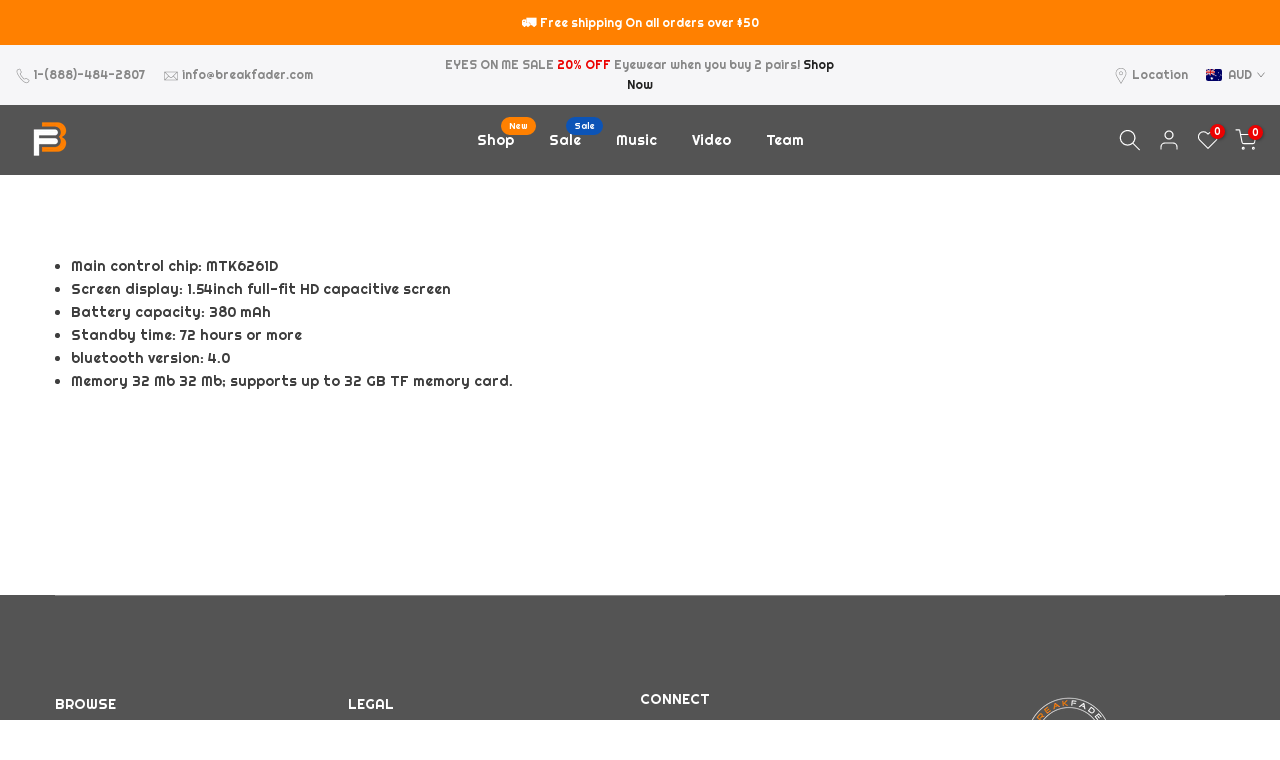

--- FILE ---
content_type: text/html; charset=utf-8
request_url: https://breakfader.com/en-au/?section_id=search-hidden
body_size: 2054
content:
<div id="shopify-section-search-hidden" class="shopify-section"><div class="t4s-drawer__header">
   <span class="is--login" aria-hidden="false">Search Our Site</span>
   <button class="t4s-drawer__close" data-drawer-close aria-label="Close Search"><svg class="t4s-iconsvg-close" role="presentation" viewBox="0 0 16 14"><path d="M15 0L1 14m14 0L1 0" stroke="currentColor" fill="none" fill-rule="evenodd"></path></svg></button>
</div>
<form data-frm-search action="/en-au/search" method="get" class="t4s-mini-search__frm t4s-pr" role="search">
   <input type="hidden" name="type" value="product">
   <input type="hidden" name="options[unavailable_products]" value="last">
   <input type="hidden" name="options[prefix]" value="last"><div data-cat-search class="t4s-mini-search__cat">
         <select data-name="product_type">
           <option value="*">All Categories</option><option value="Backpacks">Backpacks</option><option value="Bluetooth Sunglasses">Bluetooth Sunglasses</option><option value="Bottle">Bottle</option><option value="Case">Case</option><option value="Earbuds">Earbuds</option><option value="Electronics">Electronics</option><option value="Eyewear Cleaning">Eyewear Cleaning</option><option value="Gift Cards">Gift Cards</option><option value="Hats">Hats</option><option value="Hoodie">Hoodie</option><option value="LongSleve">LongSleve</option><option value="Maintenance">Maintenance</option><option value="Mask">Mask</option><option value="Membership">Membership</option><option value="Shirts & Tops">Shirts & Tops</option><option value="Sweatshirt">Sweatshirt</option><option value="T-Shirt">T-Shirt</option></select>
     </div><div class="t4s-mini-search__btns t4s-pr t4s-oh">
      <input data-input-search class="t4s-mini-search__input" autocomplete="off" type="text" name="q" placeholder="Search">
      <button data-submit-search class="t4s-mini-search__submit t4s-btn-loading__svg" type="submit">
         <svg class="t4s-btn-op0" viewBox="0 0 18 19" width="16"><path fill-rule="evenodd" clip-rule="evenodd" d="M11.03 11.68A5.784 5.784 0 112.85 3.5a5.784 5.784 0 018.18 8.18zm.26 1.12a6.78 6.78 0 11.72-.7l5.4 5.4a.5.5 0 11-.71.7l-5.41-5.4z" fill="currentColor"></path></svg>
         <div class="t4s-loading__spinner t4s-dn">
            <svg width="16" height="16" aria-hidden="true" focusable="false" role="presentation" class="t4s-svg__spinner" viewBox="0 0 66 66" xmlns="http://www.w3.org/2000/svg"><circle class="t4s-path" fill="none" stroke-width="6" cx="33" cy="33" r="30"></circle></svg>
         </div>
      </button>
   </div></form><div data-title-search class="t4s-mini-search__title">Need some inspiration?</div><div class="t4s-drawer__content">
   <div class="t4s-drawer__main">
      <div data-t4s-scroll-me class="t4s-drawer__scroll t4s-current-scrollbar">

         <div data-skeleton-search class="t4s-skeleton_wrap t4s-dn"><div class="t4s-row t4s-space-item-inner">
               <div class="t4s-col-auto t4s-col-item t4s-widget_img_pr"><div class="t4s-skeleton_img"></div></div>
               <div class="t4s-col t4s-col-item t4s-widget_if_pr"><div class="t4s-skeleton_txt1"></div><div class="t4s-skeleton_txt2"></div></div>
            </div><div class="t4s-row t4s-space-item-inner">
               <div class="t4s-col-auto t4s-col-item t4s-widget_img_pr"><div class="t4s-skeleton_img"></div></div>
               <div class="t4s-col t4s-col-item t4s-widget_if_pr"><div class="t4s-skeleton_txt1"></div><div class="t4s-skeleton_txt2"></div></div>
            </div><div class="t4s-row t4s-space-item-inner">
               <div class="t4s-col-auto t4s-col-item t4s-widget_img_pr"><div class="t4s-skeleton_img"></div></div>
               <div class="t4s-col t4s-col-item t4s-widget_if_pr"><div class="t4s-skeleton_txt1"></div><div class="t4s-skeleton_txt2"></div></div>
            </div><div class="t4s-row t4s-space-item-inner">
               <div class="t4s-col-auto t4s-col-item t4s-widget_img_pr"><div class="t4s-skeleton_img"></div></div>
               <div class="t4s-col t4s-col-item t4s-widget_if_pr"><div class="t4s-skeleton_txt1"></div><div class="t4s-skeleton_txt2"></div></div>
            </div></div>
         <div data-results-search class="t4s-mini-search__content t4s_ratioadapt"><div class="t4s-row t4s-space-item-inner t4s-widget__pr">
	<div class="t4s-col-item t4s-col t4s-widget_img_pr"><a class="t4s-d-block t4s-pr t4s-oh t4s_ratio t4s-bg-11" href="/en-au/products/vigilante-breakfader-hoodie" style="background: url(//breakfader.com/cdn/shop/files/unisex-premium-hoodie-charcoal-heather-front-65513bb21c482.jpg?v=1699822525&width=1);--aspect-ratioapt: 1.0">
				<img class="lazyloadt4s" data-src="//breakfader.com/cdn/shop/files/unisex-premium-hoodie-charcoal-heather-front-65513bb21c482.jpg?v=1699822525&width=1" data-widths="[100,200,400,600,700]" data-optimumx="2" data-sizes="auto" src="[data-uri]" width="2000" height="2000" alt="Vigilante Breakfader Hoodie">
			</a></div>
	<div class="t4s-col-item t4s-col t4s-widget_if_pr">
		<a href="/en-au/products/vigilante-breakfader-hoodie" class="t4s-d-block t4s-widget__pr-title">Vigilante Breakfader Hoodie</a><div class="t4s-widget__pr-price"data-pr-price data-product-price><span class="t4s-price-from">From</span> $49.61
</div></div>
</div>
 <div class="t4s-row t4s-space-item-inner t4s-widget__pr">
	<div class="t4s-col-item t4s-col t4s-widget_img_pr"><a class="t4s-d-block t4s-pr t4s-oh t4s_ratio t4s-bg-11" href="/en-au/products/vigilante-breakfader" style="background: url(//breakfader.com/cdn/shop/files/unisex-staple-t-shirt-navy-front-655124d04481f.jpg?v=1699816671&width=1);--aspect-ratioapt: 1.0">
				<img class="lazyloadt4s" data-src="//breakfader.com/cdn/shop/files/unisex-staple-t-shirt-navy-front-655124d04481f.jpg?v=1699816671&width=1" data-widths="[100,200,400,600,700]" data-optimumx="2" data-sizes="auto" src="[data-uri]" width="2000" height="2000" alt="Vigilante Breakfader">
			</a></div>
	<div class="t4s-col-item t4s-col t4s-widget_if_pr">
		<a href="/en-au/products/vigilante-breakfader" class="t4s-d-block t4s-widget__pr-title">Vigilante Breakfader</a><div class="t4s-widget__pr-price"data-pr-price data-product-price><span class="t4s-price-from">From</span> $27.81
</div></div>
</div>
 <div class="t4s-row t4s-space-item-inner t4s-widget__pr">
	<div class="t4s-col-item t4s-col t4s-widget_img_pr"><a class="t4s-d-block t4s-pr t4s-oh t4s_ratio t4s-bg-11" href="/en-au/products/tribal-breakfader-hoodie" style="background: url(//breakfader.com/cdn/shop/files/unisex-premium-hoodie-black-front-655110d7846b2.jpg?v=1699811559&width=1);--aspect-ratioapt: 1.0">
				<img class="lazyloadt4s" data-src="//breakfader.com/cdn/shop/files/unisex-premium-hoodie-black-front-655110d7846b2.jpg?v=1699811559&width=1" data-widths="[100,200,400,600,700]" data-optimumx="2" data-sizes="auto" src="[data-uri]" width="2000" height="2000" alt="Tribal Breakfader Hoodie">
			</a></div>
	<div class="t4s-col-item t4s-col t4s-widget_if_pr">
		<a href="/en-au/products/tribal-breakfader-hoodie" class="t4s-d-block t4s-widget__pr-title">Tribal Breakfader Hoodie</a><div class="t4s-widget__pr-price"data-pr-price data-product-price><span class="t4s-price-from">From</span> $74.42
</div></div>
</div>
 <div class="t4s-row t4s-space-item-inner t4s-widget__pr">
	<div class="t4s-col-item t4s-col t4s-widget_img_pr"><a class="t4s-d-block t4s-pr t4s-oh t4s_ratio t4s-bg-11" href="/en-au/products/tribal-breakfader" style="background: url(//breakfader.com/cdn/shop/files/unisex-staple-t-shirt-yellow-front-6550f67c0cb31.jpg?v=1699804812&width=1);--aspect-ratioapt: 1.0">
				<img class="lazyloadt4s" data-src="//breakfader.com/cdn/shop/files/unisex-staple-t-shirt-yellow-front-6550f67c0cb31.jpg?v=1699804812&width=1" data-widths="[100,200,400,600,700]" data-optimumx="2" data-sizes="auto" src="[data-uri]" width="2000" height="2000" alt="Tribal Breakfader">
			</a></div>
	<div class="t4s-col-item t4s-col t4s-widget_if_pr">
		<a href="/en-au/products/tribal-breakfader" class="t4s-d-block t4s-widget__pr-title">Tribal Breakfader</a><div class="t4s-widget__pr-price"data-pr-price data-product-price><span class="t4s-price-from">From</span> $31.57
</div></div>
</div>
 <div class="t4s-row t4s-space-item-inner t4s-widget__pr">
	<div class="t4s-col-item t4s-col t4s-widget_img_pr"><a class="t4s-d-block t4s-pr t4s-oh t4s_ratio t4s-bg-11" href="/en-au/products/universal-power-plug-adapter" style="background: url(//breakfader.com/cdn/shop/products/4398057700682.png?v=1648828663&width=1);--aspect-ratioapt: 0.9872611464968153">
				<img class="lazyloadt4s" data-src="//breakfader.com/cdn/shop/products/4398057700682.png?v=1648828663&width=1" data-widths="[100,200,400,600,700]" data-optimumx="2" data-sizes="auto" src="[data-uri]" width="620" height="628" alt="Universal Power Plug Adapter">
			</a></div>
	<div class="t4s-col-item t4s-col t4s-widget_if_pr">
		<a href="/en-au/products/universal-power-plug-adapter" class="t4s-d-block t4s-widget__pr-title">Universal Power Plug Adapter</a><div class="t4s-widget__pr-price"data-pr-price data-product-price>$45.09
</div></div>
</div>
 </div>
      </div>
   </div><div data-viewAll-search class="t4s-drawer__bottom">
            <a href="/en-au/collections/all" class="t4s-mini-search__viewAll t4s-d-block">View All <svg width="16" xmlns="http://www.w3.org/2000/svg" viewBox="0 0 32 32"><path d="M 18.71875 6.78125 L 17.28125 8.21875 L 24.0625 15 L 4 15 L 4 17 L 24.0625 17 L 17.28125 23.78125 L 18.71875 25.21875 L 27.21875 16.71875 L 27.90625 16 L 27.21875 15.28125 Z"/></svg></a>
         </div></div></div>

--- FILE ---
content_type: text/css
request_url: https://breakfader.com/cdn/shop/t/24/assets/custom.css?v=173805320365231098591722579143
body_size: -759
content:
.ssw-reward-page-faq-growave-branding{position:absolute;bottom:0;right:0;display:none}
/*# sourceMappingURL=/cdn/shop/t/24/assets/custom.css.map?v=173805320365231098591722579143 */


--- FILE ---
content_type: text/css
request_url: https://breakfader.com/cdn/shop/t/24/assets/colors.css?v=12673987215565727531701403516
body_size: 188
content:
/*! Code css #t4s_custom_color */.bg_color_athletic-heather.lazyloadt4sed{background-image:url(/cdn/shop/files/athletic-heather.png?crop=center&height=100&v=1699830092&width=100)}.bg_color_black-heather.lazyloadt4sed{background-image:url(/cdn/shop/files/black-heather.png?crop=center&height=100&v=1699829616&width=100)}.bg_color_charcoal-heather.lazyloadt4sed{background-image:url(/cdn/shop/files/charcoal-heather.png?crop=center&height=100&v=1699829305&width=100)}.bg_color_oxblood-black.lazyloadt4sed{background-image:url(/cdn/shop/files/oxblood.png?crop=center&height=100&v=1646240275&width=100)}.bg_color_multi.lazyloadt4sed{background-image:url(/cdn/shop/files/multi.png?crop=center&height=100&v=1644457603&width=100)}.bg_color_heather-white.lazyloadt4sed{background-image:url(/cdn/shop/files/heather-white.png?crop=center&height=100&v=1644541487&width=100)}.bg_color_white-fleck-triblend.lazyloadt4sed{background-image:url(/cdn/shop/files/white-fleck-triblend.png?crop=center&height=100&v=1644541176&width=100)}.bg_color_black-and-white-suit.lazyloadt4sed{background-image:url(/cdn/shop/files/black-and-white-suit.png?crop=center&height=100&v=1644460233&width=100)}.bg_color_transparent.lazyloadt4sed{background-image:url(/cdn/shop/files/transparent.png?crop=center&height=100&v=1644460038&width=100)}.bg_color_spruce.lazyloadt4sed{background-image:url(/cdn/shop/files/spruce.png?crop=center&height=100&v=1644457714&width=100)}.bg_color_purple-rush.lazyloadt4sed{background-image:url(/cdn/shop/files/purple-rush.png?crop=center&height=100&v=1644457679&width=100)}.bg_color_natural.lazyloadt4sed{background-image:url(/cdn/shop/files/natural.png?crop=center&height=100&v=1644457635&width=100)}.bg_color_heather-grey.lazyloadt4sed{background-image:url(/cdn/shop/files/heather_grey.png?crop=center&height=100&v=1644457565&width=100)}.bg_color_heather-gray.lazyloadt4sed{background-image:url(/cdn/shop/files/Heather__Gray.png?crop=center&height=100&v=1644457524&width=100)}.bg_color_envy.lazyloadt4sed{background-image:url(/cdn/shop/files/envy.png?crop=center&height=100&v=1644457477&width=100)}.bg_color_dark-heather.lazyloadt4sed{background-image:url(/cdn/shop/files/dark-heather.png?crop=center&height=100&v=1644457433&width=100)}.bg_color_dark-grey.lazyloadt4sed{background-image:url(/cdn/shop/files/dark-grey.png?crop=center&height=100&v=1644457380&width=100)}.bg_color_caribbean-blue.lazyloadt4sed{background-image:url(/cdn/shop/files/caribbean-blue.png?crop=center&height=100&v=1644457344&width=100)}.bg_color_army.lazyloadt4sed{background-image:url(/cdn/shop/files/army.png?crop=center&height=100&v=1644457240&width=100)}.bg_color_green{--t4s-bg-color: #00a500}.bg_color_vintage-black{--t4s-bg-color: #222222}.bg_color_vintage-shocking-pink{--t4s-bg-color: #ff5185}.bg_color_leaf-green{--t4s-bg-color: #2d5a27}.bg_color_asphalt-dark-grey{--t4s-bg-color: #ababab}.bg_color_blue{--t4s-bg-color: #0774d7}.bg_color_forest-green{--t4s-bg-color: #228b22}.bg_color_carbon-grey{--t4s-bg-color: #767873}.bg_color_round-frame-black{--t4s-bg-color: #222222}.bg_color_round-frame-white{--t4s-bg-color: #ffffff}.bg_color_round-frame-brown,.bg_color_square-frame-brown{--t4s-bg-color: #8c273f}.bg_color_square-frame-white{--t4s-bg-color: #ffffff}.bg_color_square-frame-black{--t4s-bg-color: #222222}.bg_color_black-frame-lense-black,.bg_color_black-frame-lense-blue{--t4s-bg-color: #000000}.bg_color_black-frame-lense-blue.lazyloadt4sed{background-image:url(/cdn/shop/files/blackblue.png?crop=center&height=100&v=1701063629&width=100)}.bg_color_black-frame-lense-red{--t4s-bg-color: #000000}.bg_color_black-frame-lense-red.lazyloadt4sed{background-image:url(/cdn/shop/files/blackred.jpg?crop=center&height=100&v=1701062833&width=100)}.bg_color_red-frame-lense-blue.lazyloadt4sed{background-image:url(/cdn/shop/files/redblue.png?crop=center&height=100&v=1701062470&width=100)}.bg_color_blue-frame-lense-black{--t4s-bg-color: #0774d7}.bg_color_blue-frame-lense-black.lazyloadt4sed{background-image:url(/cdn/shop/files/blublaxk_b0144dfd-d4a3-403b-b917-d608e149e587.png?crop=center&height=100&v=1701063774&width=100)}.bg_color_red-frame-lense-red,.bg_color_red-frame-lense-black{--t4s-bg-color: #ed1313}.bg_color_red-frame-lense-black.lazyloadt4sed{background-image:url(/cdn/shop/files/redblack.jpg?crop=center&height=100&v=1701062885&width=100)}.bg_color_blue-frame-lense-blue{--t4s-bg-color: #0774d7}.bg_color_blue-frame-lense-red.lazyloadt4sed{background-image:url(/cdn/shop/files/red_blue.png?crop=center&height=100&v=1701061897&width=100)}.bg_color_frame-black{--t4s-bg-color: #222222}.bg_color_frame-red{--t4s-bg-color: #ec0101}.bg_color_frame-blue{--t4s-bg-color: #0774d7}.bg_color_silver{--t4s-bg-color: #cacaca}.bg_color_black-grey{--t4s-bg-color: #222222}.bg_color_heather-blue{--t4s-bg-color: #0774d7}.bg_color_hot-pink{--t4s-bg-color: #fd3178}.bg_color_lemon-zest-yellow{--t4s-bg-color: #fdee06}.bg_color_purple-triblend-purple{--t4s-bg-color: #7940e4}.bg_color_royal-blue{--t4s-bg-color: #0c579c}.bg_color_storm-grey{--t4s-bg-color: #949494}.bg_color_solid-dark-grey-triblend-dark-grey{--t4s-bg-color: #7e7e7e}.bg_color_spring-yellow{--t4s-bg-color: #d4da13}.bg_color_yellow{--t4s-bg-color: #ffef00}
/*# sourceMappingURL=/cdn/shop/t/24/assets/colors.css.map?v=12673987215565727531701403516 */


--- FILE ---
content_type: text/javascript
request_url: https://forms-akamai.smsbump.com/391960/form_252895.js?ver=1715810199
body_size: 95943
content:
var SMSBumpForm = {
    "form_uid": "ejhUZWdyWUE=",
    "form_id": 252895,
    "list_id": 7093772,
    "type": "embeded_footer",
    "formState": [],
    "platform": "shopify",
    "default_country": "US",
    "config": {
        "themeStyle": "footer_8_popup",
        "steps": {
            "form": [
                {
                    "settings": {
                        "enabled": true,
                        "texts": {
                            "headerText": {
                                "text": "Faders UP. Join our SMS Team. ",
                                "color": {
                                    "r": 0,
                                    "g": 0,
                                    "b": 0,
                                    "a": 1
                                },
                                "fontSize": 40,
                                "fontFamily": "Poppins",
                                "alignment": "center",
                                "effects": {
                                    "bold": true,
                                    "italic": false,
                                    "underline": false
                                },
                                "enabled": true,
                                "displayName": "Header Text",
                                "lineHeight": 40,
                                "letterSpacing": 0,
                                "paddingBottom": 0,
                                "textTransform": "none"
                            },
                            "descriptionText": {
                                "text": "Stay on top of our newest sales and exclusive offers.",
                                "color": {
                                    "r": 26,
                                    "g": 26,
                                    "b": 26,
                                    "a": 1
                                },
                                "fontSize": 17,
                                "fontFamily": "Montserrat",
                                "alignment": "center",
                                "enabled": true,
                                "displayName": "Description Text",
                                "effects": {
                                    "italic": false,
                                    "bold": false,
                                    "underline": false
                                },
                                "lineHeight": 20,
                                "letterSpacing": 0,
                                "paddingBottom": 0,
                                "textTransform": "none"
                            }
                        },
                        "backgroundConfig": {
                            "main": {
                                "imageUrl": "https:\/\/forms-akamai.smsbump.com\/391960\/user_file653f16fec8d7b.jpg"
                            },
                            "mobile": {
                                "imageUrl": "https:\/\/forms-akamai.smsbump.com\/391960\/user_file653f16fec8d7b_mobile.jpg"
                            },
                            "tablet": {
                                "imageUrl": "https:\/\/forms-akamai.smsbump.com\/391960\/user_file653f16fec8d7b_tablet.jpg"
                            },
                            "formDisplay": "block-2",
                            "formType": "inline",
                            "formButtonStyle": "block",
                            "formButtonPosition": "centered",
                            "roundedCorners": 0,
                            "backgroundColor": {
                                "r": 84,
                                "g": 84,
                                "b": 84,
                                "a": 1
                            },
                            "branding_logo": {
                                "label": "",
                                "value": ""
                            },
                            "autoResize": true,
                            "formIcon": {
                                "enabled": true,
                                "selected": "https:\/\/smsbump.com\/shopify\/downloadIconForms?download_link=%2Ficons%2F1613769%2Fformats%2Fsvg%2F2061008%2Fdownload"
                            },
                            "successIconConfig": false
                        },
                        "inputFields": {
                            "countryField": {
                                "borderSettings": {
                                    "borderStyle": "solid",
                                    "status": "enabled",
                                    "borderSize": 1,
                                    "borderRadius": 10,
                                    "borderColor": {
                                        "r": 228,
                                        "g": 228,
                                        "b": 228,
                                        "a": 100
                                    }
                                },
                                "fontStyleSettings": {
                                    "fontSize": 13,
                                    "effects": {
                                        "italic": false,
                                        "bold": false,
                                        "underline": false
                                    },
                                    "lineHeight": 20,
                                    "fontFamily": "Lato"
                                },
                                "fieldErrorColor": {
                                    "r": 226,
                                    "g": 67,
                                    "b": 88,
                                    "a": 100
                                },
                                "displayName": "Country",
                                "required": false,
                                "enabled": true,
                                "textColor": {
                                    "r": 0,
                                    "g": 0,
                                    "b": 0,
                                    "a": 100
                                },
                                "fieldColor": {
                                    "r": 255,
                                    "g": 255,
                                    "b": 255,
                                    "a": 100
                                }
                            },
                            "phoneField": {
                                "borderSettings": {
                                    "borderStyle": "solid",
                                    "status": "enabled",
                                    "borderSize": 1,
                                    "borderRadius": 10,
                                    "borderColor": {
                                        "r": 228,
                                        "g": 228,
                                        "b": 228,
                                        "a": 100
                                    }
                                },
                                "fontStyleSettings": {
                                    "fontSize": 13,
                                    "effects": {
                                        "italic": false,
                                        "bold": false,
                                        "underline": false
                                    },
                                    "lineHeight": 20,
                                    "fontFamily": "Lato"
                                },
                                "fieldErrorColor": {
                                    "r": 226,
                                    "g": 67,
                                    "b": 88,
                                    "a": 100
                                },
                                "enabled": true,
                                "displayName": "Phone",
                                "placeholderText": "Please enter your phone number",
                                "required": true,
                                "textColor": {
                                    "r": 0,
                                    "g": 0,
                                    "b": 0,
                                    "a": 100
                                },
                                "placeholderColor": {
                                    "r": 133,
                                    "g": 140,
                                    "b": 154,
                                    "a": 100
                                },
                                "fieldColor": {
                                    "r": 255,
                                    "g": 255,
                                    "b": 255,
                                    "a": 100
                                }
                            },
                            "emailField": {
                                "enabled": false,
                                "borderSettings": {
                                    "borderStyle": "solid",
                                    "status": "enabled",
                                    "borderSize": 0,
                                    "borderRadius": 10,
                                    "borderColor": {
                                        "r": 0,
                                        "g": 0,
                                        "b": 0,
                                        "a": 100
                                    }
                                },
                                "fieldErrorColor": {
                                    "r": 226,
                                    "g": 67,
                                    "b": 88,
                                    "a": 100
                                },
                                "displayName": "Email",
                                "placeholderText": "Please enter your email address",
                                "required": false,
                                "textColor": {
                                    "r": 0,
                                    "g": 0,
                                    "b": 0,
                                    "a": 100
                                },
                                "placeholderColor": {
                                    "r": 133,
                                    "g": 140,
                                    "b": 154,
                                    "a": 100
                                },
                                "fieldColor": {
                                    "r": 255,
                                    "g": 255,
                                    "b": 255,
                                    "a": 100
                                },
                                "fontStyleSettings": {
                                    "effects": {
                                        "italic": false,
                                        "bold": false,
                                        "underline": false
                                    },
                                    "fontSize": 16,
                                    "lineHeight": 20,
                                    "fontFamily": "Lato"
                                }
                            },
                            "nameField": {
                                "borderSettings": {
                                    "borderStyle": "solid",
                                    "status": "enabled",
                                    "borderSize": 0,
                                    "borderRadius": 10,
                                    "borderColor": {
                                        "r": 0,
                                        "g": 0,
                                        "b": 0,
                                        "a": 100
                                    }
                                },
                                "fieldErrorColor": {
                                    "r": 226,
                                    "g": 67,
                                    "b": 88,
                                    "a": 100
                                },
                                "displayName": "Name",
                                "placeholderText": "Please enter your name",
                                "required": true,
                                "enabled": true,
                                "textColor": {
                                    "r": 0,
                                    "g": 0,
                                    "b": 0,
                                    "a": 100
                                },
                                "fieldColor": {
                                    "r": 255,
                                    "g": 255,
                                    "b": 255,
                                    "a": 100
                                },
                                "fontStyleSettings": {
                                    "effects": {
                                        "italic": false,
                                        "bold": false,
                                        "underline": false
                                    },
                                    "fontSize": 16,
                                    "lineHeight": 20,
                                    "fontFamily": "Lato"
                                }
                            },
                            "checkboxField": {
                                "fontStyleSettings": {
                                    "fontFamily": "Montserrat",
                                    "fontSize": 14,
                                    "lineHeight": "20",
                                    "effects": {
                                        "italic": false,
                                        "bold": false,
                                        "underline": false
                                    }
                                },
                                "textColor": {
                                    "r": 255,
                                    "g": 255,
                                    "b": 255,
                                    "a": 1
                                },
                                "errorColor": {
                                    "r": 226,
                                    "g": 67,
                                    "b": 88,
                                    "a": 100
                                },
                                "fieldColor": false,
                                "enabled": false,
                                "required": false,
                                "text": "I agree to Privacy Policy & ToS",
                                "link": ""
                            },
                            "closeButtonField": {
                                "enabled": false,
                                "required": false,
                                "errorColor": {
                                    "r": 0,
                                    "g": 0,
                                    "b": 0,
                                    "a": 100
                                },
                                "textColor": {
                                    "r": 0,
                                    "g": 0,
                                    "b": 0,
                                    "a": 100
                                },
                                "fontStyleSettings": {
                                    "effects": {
                                        "italic": false,
                                        "bold": false,
                                        "underline": false
                                    },
                                    "alignment": "center",
                                    "fontSize": 28,
                                    "lineHeight": 28,
                                    "fontFamily": "Montserrat"
                                }
                            },
                            "complianceField": {
                                "language": "english",
                                "errorColor": {
                                    "r": 226,
                                    "g": 67,
                                    "b": 88,
                                    "a": 100
                                },
                                "textColor": {
                                    "r": 0,
                                    "g": 0,
                                    "b": 0,
                                    "a": 1
                                },
                                "fontStyleSettings": {
                                    "alignment": "center",
                                    "effects": {
                                        "italic": false,
                                        "bold": false,
                                        "underline": false
                                    },
                                    "fontSize": 11,
                                    "lineHeight": 18,
                                    "fontFamily": "Montserrat",
                                    "letterSpacing": 0
                                },
                                "privacyPolicyLink": "https:\/\/breakfader.com\/policies\/privacy-policy",
                                "termsOfServiceLink": "https:\/\/breakfader.com\/policies\/terms-of-service",
                                "countryiso": "US",
                                "text": "By signing up via text you agree to receive recurring automated marketing messages and shopping cart reminders at the phone number provided. Consent is not a condition of purchase. Reply STOP to unsubscribe. HELP for help. Msg frequency varies. Msg & Data rates may apply. View Privacy Policy & ToS"
                            },
                            "buttonField": {
                                "text": "JOIN",
                                "fieldColor": {
                                    "r": 255,
                                    "g": 128,
                                    "b": 0,
                                    "a": 1
                                },
                                "textColor": {
                                    "r": 255,
                                    "g": 255,
                                    "b": 255,
                                    "a": 100
                                },
                                "borderSettings": {
                                    "borderStyle": "solid",
                                    "status": "disabled",
                                    "borderSize": 0,
                                    "borderRadius": 10,
                                    "borderColor": {
                                        "r": 0,
                                        "g": 0,
                                        "b": 0,
                                        "a": 100
                                    }
                                },
                                "alignment": "center",
                                "displayType": "text",
                                "displayText": "Subscribe \ud83d\ude0a",
                                "textConfirm": "Confirm",
                                "required": true,
                                "enabled": true,
                                "buttonStyle": "text",
                                "buttonIcon": "",
                                "fieldErrorColor": {
                                    "r": 0,
                                    "g": 0,
                                    "b": 0,
                                    "a": 100
                                },
                                "icon": {
                                    "selected": "",
                                    "enabled": false,
                                    "enableOnMobile": false
                                },
                                "fontStyleSettings": {
                                    "effects": {
                                        "italic": false,
                                        "bold": false,
                                        "underline": false
                                    },
                                    "fontSize": 16,
                                    "lineHeight": 20,
                                    "letterSpacing": 0,
                                    "fontFamily": "Lato"
                                }
                            }
                        },
                        "hidden": false
                    }
                },
                {
                    "settings": {
                        "hidden": true,
                        "enabled": false,
                        "texts": {
                            "headerText": {
                                "enabled": true,
                                "displayName": "Header Text",
                                "text": "Be a VIP. Join our text marketing newsletter.",
                                "color": {
                                    "r": 255,
                                    "g": 255,
                                    "b": 255,
                                    "a": 100
                                },
                                "alignment": "center",
                                "effects": {
                                    "italic": false,
                                    "bold": false,
                                    "underline": false
                                },
                                "fontSize": 30,
                                "lineHeight": 40,
                                "letterSpacing": 0,
                                "paddingBottom": 0,
                                "fontFamily": "Lato",
                                "textTransform": "none"
                            },
                            "descriptionText": {
                                "enabled": true,
                                "displayName": "Description Text",
                                "text": "Be in the know. Get the latest tips and tricks for the fashion industry first.",
                                "color": {
                                    "r": 255,
                                    "g": 255,
                                    "b": 255,
                                    "a": 100
                                },
                                "alignment": "center",
                                "effects": {
                                    "italic": false,
                                    "bold": false,
                                    "underline": false
                                },
                                "fontSize": 15,
                                "lineHeight": 20,
                                "letterSpacing": 0,
                                "paddingBottom": 0,
                                "fontFamily": "Lato",
                                "textTransform": "none"
                            }
                        },
                        "inputFields": {
                            "phoneField": {
                                "displayName": "Phone",
                                "placeholderText": "Please enter your phone number",
                                "required": true,
                                "enabled": true,
                                "textColor": {
                                    "r": 0,
                                    "g": 0,
                                    "b": 0,
                                    "a": 100
                                },
                                "placeholderColor": {
                                    "r": 133,
                                    "g": 140,
                                    "b": 154,
                                    "a": 100
                                },
                                "fieldColor": {
                                    "r": 255,
                                    "g": 255,
                                    "b": 255,
                                    "a": 100
                                },
                                "fieldErrorColor": {
                                    "r": 0,
                                    "g": 0,
                                    "b": 0,
                                    "a": 100
                                },
                                "borderSettings": {
                                    "status": "disabled",
                                    "borderSize": 1,
                                    "borderStyle": "solid",
                                    "borderColor": {
                                        "r": 0,
                                        "g": 0,
                                        "b": 0,
                                        "a": 100
                                    },
                                    "borderRadius": 1
                                },
                                "fontStyleSettings": {
                                    "effects": {
                                        "italic": false,
                                        "bold": false,
                                        "underline": false
                                    },
                                    "fontSize": 16,
                                    "lineHeight": 20,
                                    "fontFamily": "Lato"
                                }
                            },
                            "countryField": {
                                "displayName": "Country",
                                "required": false,
                                "enabled": true,
                                "textColor": {
                                    "r": 0,
                                    "g": 0,
                                    "b": 0,
                                    "a": 100
                                },
                                "fieldColor": {
                                    "r": 255,
                                    "g": 255,
                                    "b": 255,
                                    "a": 100
                                },
                                "fieldErrorColor": {
                                    "r": 0,
                                    "g": 0,
                                    "b": 0,
                                    "a": 100
                                },
                                "borderSettings": {
                                    "status": "disabled",
                                    "borderSize": 1,
                                    "borderStyle": "solid",
                                    "borderColor": {
                                        "r": 0,
                                        "g": 0,
                                        "b": 0,
                                        "a": 100
                                    },
                                    "borderRadius": 1
                                },
                                "fontStyleSettings": {
                                    "effects": {
                                        "italic": false,
                                        "bold": false,
                                        "underline": false
                                    },
                                    "fontSize": 16,
                                    "lineHeight": 20,
                                    "fontFamily": "Lato"
                                }
                            },
                            "emailField": {
                                "displayName": "Email",
                                "placeholderText": "Please enter your email address",
                                "required": false,
                                "enabled": false,
                                "textColor": {
                                    "r": 0,
                                    "g": 0,
                                    "b": 0,
                                    "a": 100
                                },
                                "placeholderColor": {
                                    "r": 133,
                                    "g": 140,
                                    "b": 154,
                                    "a": 100
                                },
                                "fieldColor": {
                                    "r": 255,
                                    "g": 255,
                                    "b": 255,
                                    "a": 100
                                },
                                "fieldErrorColor": {
                                    "r": 0,
                                    "g": 0,
                                    "b": 0,
                                    "a": 100
                                },
                                "borderSettings": {
                                    "status": "disabled",
                                    "borderSize": 1,
                                    "borderStyle": "solid",
                                    "borderColor": {
                                        "r": 0,
                                        "g": 0,
                                        "b": 0,
                                        "a": 100
                                    },
                                    "borderRadius": 1
                                },
                                "fontStyleSettings": {
                                    "effects": {
                                        "italic": false,
                                        "bold": false,
                                        "underline": false
                                    },
                                    "fontSize": 16,
                                    "lineHeight": 20,
                                    "fontFamily": "Lato"
                                }
                            },
                            "nameField": {
                                "displayName": "Name",
                                "placeholderText": "Please enter your name",
                                "required": true,
                                "enabled": true,
                                "textColor": {
                                    "r": 0,
                                    "g": 0,
                                    "b": 0,
                                    "a": 100
                                },
                                "fieldColor": {
                                    "r": 255,
                                    "g": 255,
                                    "b": 255,
                                    "a": 100
                                },
                                "fieldErrorColor": {
                                    "r": 0,
                                    "g": 0,
                                    "b": 0,
                                    "a": 100
                                },
                                "borderSettings": {
                                    "status": "disabled",
                                    "borderSize": 1,
                                    "borderStyle": "solid",
                                    "borderColor": {
                                        "r": 0,
                                        "g": 0,
                                        "b": 0,
                                        "a": 100
                                    },
                                    "borderRadius": 1
                                },
                                "fontStyleSettings": {
                                    "effects": {
                                        "italic": false,
                                        "bold": false,
                                        "underline": false
                                    },
                                    "fontSize": 16,
                                    "lineHeight": 20,
                                    "fontFamily": "Lato"
                                }
                            },
                            "buttonField": {
                                "displayType": "text",
                                "displayText": "Subscribe \ud83d\ude0a",
                                "text": "Subscribe \ud83d\ude0a",
                                "textConfirm": "Confirm",
                                "required": true,
                                "enabled": true,
                                "buttonStyle": "text",
                                "buttonIcon": "",
                                "fieldColor": {
                                    "r": 49,
                                    "g": 27,
                                    "b": 62,
                                    "a": 100
                                },
                                "fieldErrorColor": {
                                    "r": 0,
                                    "g": 0,
                                    "b": 0,
                                    "a": 100
                                },
                                "textColor": {
                                    "r": 255,
                                    "g": 255,
                                    "b": 255,
                                    "a": 100
                                },
                                "icon": {
                                    "selected": "",
                                    "enabled": false,
                                    "enableOnMobile": false
                                },
                                "alignment": "center",
                                "borderSettings": {
                                    "status": "disabled",
                                    "borderSize": 1,
                                    "borderStyle": "solid",
                                    "borderColor": {
                                        "r": 0,
                                        "g": 0,
                                        "b": 0,
                                        "a": 100
                                    },
                                    "borderRadius": 1
                                },
                                "fontStyleSettings": {
                                    "effects": {
                                        "italic": false,
                                        "bold": false,
                                        "underline": false
                                    },
                                    "fontSize": 16,
                                    "lineHeight": 20,
                                    "letterSpacing": 0,
                                    "fontFamily": "Lato"
                                }
                            },
                            "checkboxField": {
                                "enabled": false,
                                "required": false,
                                "text": "I agree to Privacy Policy & ToS",
                                "link": "",
                                "errorColor": {
                                    "r": 0,
                                    "g": 0,
                                    "b": 0,
                                    "a": 100
                                },
                                "textColor": {
                                    "r": 255,
                                    "g": 255,
                                    "b": 255,
                                    "a": 100
                                },
                                "fieldColor": {
                                    "r": 0,
                                    "g": 0,
                                    "b": 0,
                                    "a": 100
                                },
                                "fontStyleSettings": {
                                    "effects": {
                                        "italic": false,
                                        "bold": false,
                                        "underline": false
                                    },
                                    "fontSize": 14,
                                    "lineHeight": 16,
                                    "fontFamily": "Lato"
                                }
                            },
                            "closeButtonField": {
                                "enabled": true,
                                "required": true,
                                "errorColor": {
                                    "r": 0,
                                    "g": 0,
                                    "b": 0,
                                    "a": 100
                                },
                                "textColor": {
                                    "r": 255,
                                    "g": 255,
                                    "b": 255,
                                    "a": 100
                                },
                                "fontStyleSettings": {
                                    "effects": {
                                        "italic": false,
                                        "bold": false,
                                        "underline": false
                                    },
                                    "alignment": "center",
                                    "fontSize": 48,
                                    "lineHeight": 32,
                                    "fontFamily": "Lato"
                                }
                            },
                            "complianceField": {
                                "language": "english",
                                "countryiso": "US",
                                "text": "By signing up via text you agree to receive recurring automated marketing messages and shopping cart reminders at the phone number provided. Consent is not a condition of purchase. Reply STOP to unsubscribe. HELP for help. Msg frequency varies. Msg & Data rates may apply. View Privacy Policy & ToS",
                                "errorColor": {
                                    "r": 0,
                                    "g": 0,
                                    "b": 0,
                                    "a": 100
                                },
                                "textColor": {
                                    "r": 255,
                                    "g": 255,
                                    "b": 255,
                                    "a": 100
                                },
                                "fontStyleSettings": {
                                    "alignment": "start",
                                    "effects": {
                                        "italic": false,
                                        "bold": false,
                                        "underline": false
                                    },
                                    "fontSize": 12,
                                    "lineHeight": 20,
                                    "fontFamily": "Lato",
                                    "letterSpacing": 0
                                },
                                "privacyPolicyLink": "",
                                "termsOfServiceLink": ""
                            }
                        },
                        "backgroundConfig": {
                            "branding_logo": {
                                "label": "",
                                "value": ""
                            },
                            "main": {
                                "imageUrl": "https:\/\/forms-akamai.smsbump.com\/391960\/user_file653f16fec8d7b.jpg"
                            },
                            "tablet": {
                                "imageUrl": "https:\/\/forms-akamai.smsbump.com\/391960\/user_file653f16fec8d7b_tablet.jpg"
                            },
                            "mobile": {
                                "imageUrl": "https:\/\/forms-akamai.smsbump.com\/391960\/user_file653f16fec8d7b_mobile.jpg"
                            },
                            "backgroundColor": {
                                "r": 84,
                                "g": 84,
                                "b": 84,
                                "a": 1
                            },
                            "roundedCorners": 0,
                            "autoResize": true,
                            "formType": "inline",
                            "formButtonStyle": "block",
                            "formButtonPosition": "centered",
                            "formIcon": {
                                "enabled": true,
                                "selected": "https:\/\/smsbump.com\/shopify\/downloadIconForms?download_link=%2Ficons%2F1613769%2Fformats%2Fsvg%2F2061008%2Fdownload"
                            },
                            "successIconConfig": false,
                            "formDisplay": "block-2"
                        }
                    }
                }
            ],
            "teaser": [
                {
                    "settings": {
                        "hidden": true,
                        "enabled": false,
                        "texts": {
                            "headerText": {
                                "enabled": true,
                                "displayName": "Header Text",
                                "text": "Be a VIP. Join our text marketing newsletter.",
                                "color": {
                                    "r": 255,
                                    "g": 255,
                                    "b": 255,
                                    "a": 100
                                },
                                "alignment": "center",
                                "effects": {
                                    "italic": false,
                                    "bold": false,
                                    "underline": false
                                },
                                "fontSize": 30,
                                "lineHeight": 40,
                                "letterSpacing": 0,
                                "paddingBottom": 0,
                                "fontFamily": "Lato",
                                "textTransform": "none"
                            },
                            "descriptionText": {
                                "enabled": true,
                                "displayName": "Description Text",
                                "text": "Be in the know. Get the latest tips and tricks for the fashion industry first.",
                                "color": {
                                    "r": 255,
                                    "g": 255,
                                    "b": 255,
                                    "a": 100
                                },
                                "alignment": "center",
                                "effects": {
                                    "italic": false,
                                    "bold": false,
                                    "underline": false
                                },
                                "fontSize": 15,
                                "lineHeight": 20,
                                "letterSpacing": 0,
                                "paddingBottom": 0,
                                "fontFamily": "Lato",
                                "textTransform": "none"
                            }
                        },
                        "inputFields": {
                            "closeButtonField": {
                                "enabled": true,
                                "required": true,
                                "errorColor": {
                                    "r": 0,
                                    "g": 0,
                                    "b": 0,
                                    "a": 100
                                },
                                "textColor": {
                                    "r": 255,
                                    "g": 255,
                                    "b": 255,
                                    "a": 100
                                },
                                "fontStyleSettings": {
                                    "effects": {
                                        "italic": false,
                                        "bold": false,
                                        "underline": false
                                    },
                                    "alignment": "center",
                                    "fontSize": 48,
                                    "lineHeight": 32,
                                    "fontFamily": "Lato"
                                }
                            }
                        },
                        "backgroundConfig": {
                            "branding_logo": {
                                "label": "",
                                "value": ""
                            },
                            "main": {
                                "imageUrl": ""
                            },
                            "tablet": {
                                "imageUrl": ""
                            },
                            "mobile": {
                                "imageUrl": ""
                            },
                            "backgroundColor": {
                                "r": 0,
                                "g": 0,
                                "b": 0,
                                "a": 100
                            },
                            "roundedCorners": 10,
                            "autoResize": true,
                            "formType": "block",
                            "formButtonStyle": "block",
                            "formButtonPosition": "left",
                            "formIcon": {
                                "enabled": true,
                                "selected": "https:\/\/smsbump.com\/shopify\/downloadIconForms?download_link=%2Ficons%2F1613769%2Fformats%2Fsvg%2F2061008%2Fdownload"
                            },
                            "successIconConfig": false
                        }
                    }
                }
            ],
            "success": [
                {
                    "settings": {
                        "texts": {
                            "headerText": {
                                "text": "Thank you for subscribing to TEAM FADE.",
                                "color": {
                                    "r": 0,
                                    "g": 0,
                                    "b": 0,
                                    "a": 1
                                },
                                "alignment": "center",
                                "fontSize": 40,
                                "fontFamily": "Poppins",
                                "effects": {
                                    "bold": true,
                                    "italic": false,
                                    "underline": false
                                },
                                "enabled": true,
                                "displayName": "Header Text",
                                "lineHeight": 40,
                                "letterSpacing": 0,
                                "paddingBottom": 0,
                                "textTransform": "none"
                            },
                            "descriptionText": {
                                "text": "We will keep you up to date with our latest and greatest offers.",
                                "color": {
                                    "r": 26,
                                    "g": 26,
                                    "b": 26,
                                    "a": 1
                                },
                                "alignment": "center",
                                "fontSize": 17,
                                "fontFamily": "Montserrat",
                                "enabled": true,
                                "displayName": "Description Text",
                                "effects": {
                                    "italic": false,
                                    "bold": false,
                                    "underline": false
                                },
                                "lineHeight": 20,
                                "letterSpacing": 0,
                                "paddingBottom": 0,
                                "textTransform": "none"
                            }
                        },
                        "backgroundConfig": {
                            "main": {
                                "imageUrl": "https:\/\/forms-akamai.smsbump.com\/391960\/user_file653f16fec8d7b.jpg"
                            },
                            "mobile": {
                                "imageUrl": "https:\/\/forms-akamai.smsbump.com\/391960\/user_file653f16fec8d7b_mobile.jpg"
                            },
                            "tablet": {
                                "imageUrl": "https:\/\/forms-akamai.smsbump.com\/391960\/user_file653f16fec8d7b_tablet.jpg"
                            },
                            "formType": "inline",
                            "formButtonStyle": "block",
                            "roundedCorners": 0,
                            "backgroundColor": {
                                "r": 84,
                                "g": 84,
                                "b": 84,
                                "a": 1
                            },
                            "branding_logo": {
                                "label": "",
                                "value": ""
                            },
                            "autoResize": true,
                            "formButtonPosition": "centered",
                            "formIcon": {
                                "enabled": true,
                                "selected": "https:\/\/smsbump.com\/shopify\/downloadIconForms?download_link=%2Ficons%2F1613769%2Fformats%2Fsvg%2F2061008%2Fdownload"
                            },
                            "successIconConfig": false,
                            "formDisplay": "block-2"
                        },
                        "inputFields": {
                            "closeButtonField": {
                                "textColor": {
                                    "r": 0,
                                    "g": 0,
                                    "b": 0,
                                    "a": 100
                                },
                                "enabled": false,
                                "required": true,
                                "errorColor": {
                                    "r": 0,
                                    "g": 0,
                                    "b": 0,
                                    "a": 100
                                },
                                "fontStyleSettings": {
                                    "effects": {
                                        "italic": false,
                                        "bold": false,
                                        "underline": false
                                    },
                                    "alignment": "center",
                                    "fontSize": 48,
                                    "lineHeight": 32,
                                    "fontFamily": "Lato"
                                }
                            }
                        },
                        "hidden": false,
                        "enabled": true
                    }
                }
            ]
        },
        "behavior": {
            "timing": {
                "afterSeconds": false,
                "option": "setDelay",
                "afterScroll": false,
                "afterScrollValue": 60,
                "afterSecondsValue": 5
            },
            "devices": "all",
            "frequency": {
                "frequencyStatus": false,
                "frequencyOptions": "dontShowXDays",
                "frequencyDays": 45,
                "disableOnClose": true,
                "daysAfterClose": 1,
                "daysAfterSubmit": 90,
                "options": [
                    "showInNextSession",
                    "showDaysAfterSubmit"
                ]
            },
            "miniForm": {
                "show": "after"
            },
            "isUsingEnhancedBehavior": true,
            "visitors": {
                "showToAll": false,
                "dontShowToExisting": false,
                "targetList": false
            },
            "hasAdvancedConditions": false,
            "advancedConditions": {
                "pageExit": {
                    "status": false
                },
                "clickBased": {
                    "status": false,
                    "classSelectors": [],
                    "idSelectors": [],
                    "oncePerSession": true
                },
                "specificUrl": {
                    "status": false,
                    "option": "showIn",
                    "urls": []
                },
                "partOfUrl": {
                    "status": false,
                    "option": "showIn",
                    "urls": []
                },
                "geoTargeting": {
                    "status": false,
                    "option": "showIn",
                    "locations": []
                },
                "sequence": {
                    "status": false,
                    "option": "showCampaign",
                    "urls": []
                },
                "pageCount": {
                    "status": false,
                    "option": "showCampaign",
                    "pages": 5,
                    "session": "currentSession"
                },
                "hideCampaign": {
                    "status": false
                },
                "showCount": {
                    "status": false,
                    "count": 5
                },
                "specificReferral": {
                    "status": false,
                    "option": "showCampaign",
                    "urls": []
                },
                "specificUtm": {
                    "status": false,
                    "option": "showCampaign",
                    "utmNames": [],
                    "utmMediums": [],
                    "utmSources": [],
                    "utmCampaigns": []
                }
            }
        },
        "additionalFields": {
            "quickSubscribe": {
                "status": "enabled",
                "text": "TAP TO JOIN"
            },
            "askForEmail": {
                "status": "disabled",
                "text": "Psst. One more thing. Reply with your email if you wish to join our mailing list.",
                "successText": "Thanks! You are now subscribed to our mailing list. Watch your email for our latest projects."
            },
            "additionalFields": {
                "quickSubscribe": {
                    "status": "enabled",
                    "text": "Tap to subscribe"
                },
                "askForEmail": {
                    "status": "disabled",
                    "text": "Psst. One more thing. Reply with your email if you wish to join our mailing list.",
                    "successText": "Thanks! You are now subscribed to our mailing list. Watch your email for our latest projects."
                }
            },
            "default": {
                "quickSubscribe": {
                    "status": "enabled",
                    "text": "Tap to subscribe"
                },
                "askForEmail": {
                    "status": "disabled",
                    "text": "Psst. One more thing. Reply with your email if you wish to join our mailing list.",
                    "successText": "Thanks! You are now subscribed to our mailing list. Watch your email for our latest projects."
                }
            }
        },
        "enabled": true,
        "position": 8,
        "featureFlags": {
            "looker_analytics": false,
            "retention_suppression": false,
            "aws_performance": true
        }
    },
    "custom_fonts": []
};

var formUid = "ejhUZWdyWUE=";

/*! For license information please see embed_footer_8.js.LICENSE.txt */
!function(e,t){"object"==typeof exports&&"object"==typeof module?module.exports=t():"function"==typeof define&&define.amd?define("SMSBumpForm",[],t):"object"==typeof exports?exports.SMSBumpForm=t():e.SMSBumpForm=t()}(self,(()=>(()=>{var e={144:(e,t,n)=>{"use strict";var r=Object.assign||function(e){for(var t=1;t<arguments.length;t++){var n=arguments[t];for(var r in n)Object.prototype.hasOwnProperty.call(n,r)&&(e[r]=n[r])}return e},o=function(){function e(e,t){for(var n=0;n<t.length;n++){var r=t[n];r.enumerable=r.enumerable||!1,r.configurable=!0,"value"in r&&(r.writable=!0),Object.defineProperty(e,r.key,r)}}return function(t,n,r){return n&&e(t.prototype,n),r&&e(t,r),t}}(),i=c(n(748)),a=c(n(697)),l=c(n(933)),u=c(n(217));function c(e){return e&&e.__esModule?e:{default:e}}function s(e,t){if(!e)throw new ReferenceError("this hasn't been initialised - super() hasn't been called");return!t||"object"!=typeof t&&"function"!=typeof t?e:t}var f=function(e){function t(){var e,n,o;!function(e,t){if(!(e instanceof t))throw new TypeError("Cannot call a class as a function")}(this,t);for(var i=arguments.length,a=Array(i),c=0;c<i;c++)a[c]=arguments[c];return n=o=s(this,(e=t.__proto__||Object.getPrototypeOf(t)).call.apply(e,[this].concat(a))),o.state={status:void 0},o.handleLoading=function(){o.setState({status:u.default.loading})},o.handleActive=function(){o.setState({status:u.default.active})},o.handleInactive=function(){o.setState({status:u.default.inactive})},o.loadFonts=function(){l.default.load(r({},o.props.config,{loading:o.handleLoading,active:o.handleActive,inactive:o.handleInactive}))},s(o,n)}return function(e,t){if("function"!=typeof t&&null!==t)throw new TypeError("Super expression must either be null or a function, not "+typeof t);e.prototype=Object.create(t&&t.prototype,{constructor:{value:e,enumerable:!1,writable:!0,configurable:!0}}),t&&(Object.setPrototypeOf?Object.setPrototypeOf(e,t):e.__proto__=t)}(t,e),o(t,[{key:"componentDidMount",value:function(){this.loadFonts()}},{key:"componentDidUpdate",value:function(e,t){var n=this.props,r=n.onStatus,o=n.config;t.status!==this.state.status&&r(this.state.status),e.config!==o&&this.loadFonts()}},{key:"render",value:function(){return this.props.children||null}}]),t}(i.default.Component);f.propTypes={config:a.default.object.isRequired,children:a.default.element,onStatus:a.default.func.isRequired},f.defaultProps={onStatus:function(){}},t.Z=f},217:(e,t)=>{"use strict";Object.defineProperty(t,"__esModule",{value:!0}),t.default={inactive:"inactive",active:"active",loading:"loading"}},553:()=>{},750:()=>{},243:()=>{},131:()=>{},925:()=>{},314:()=>{},881:()=>{},874:()=>{},886:()=>{},175:()=>{},679:(e,t,n)=>{"use strict";var r=n(296),o={childContextTypes:!0,contextType:!0,contextTypes:!0,defaultProps:!0,displayName:!0,getDefaultProps:!0,getDerivedStateFromError:!0,getDerivedStateFromProps:!0,mixins:!0,propTypes:!0,type:!0},i={name:!0,length:!0,prototype:!0,caller:!0,callee:!0,arguments:!0,arity:!0},a={$$typeof:!0,compare:!0,defaultProps:!0,displayName:!0,propTypes:!0,type:!0},l={};function u(e){return r.isMemo(e)?a:l[e.$$typeof]||o}l[r.ForwardRef]={$$typeof:!0,render:!0,defaultProps:!0,displayName:!0,propTypes:!0},l[r.Memo]=a;var c=Object.defineProperty,s=Object.getOwnPropertyNames,f=Object.getOwnPropertySymbols,d=Object.getOwnPropertyDescriptor,m=Object.getPrototypeOf,p=Object.prototype;e.exports=function e(t,n,r){if("string"!=typeof n){if(p){var o=m(n);o&&o!==p&&e(t,o,r)}var a=s(n);f&&(a=a.concat(f(n)));for(var l=u(t),h=u(n),g=0;g<a.length;++g){var v=a[g];if(!(i[v]||r&&r[v]||h&&h[v]||l&&l[v])){var b=d(n,v);try{c(t,v,b)}catch(e){}}}}return t}},103:(e,t)=>{"use strict";var n="function"==typeof Symbol&&Symbol.for,r=n?Symbol.for("react.element"):60103,o=n?Symbol.for("react.portal"):60106,i=n?Symbol.for("react.fragment"):60107,a=n?Symbol.for("react.strict_mode"):60108,l=n?Symbol.for("react.profiler"):60114,u=n?Symbol.for("react.provider"):60109,c=n?Symbol.for("react.context"):60110,s=n?Symbol.for("react.async_mode"):60111,f=n?Symbol.for("react.concurrent_mode"):60111,d=n?Symbol.for("react.forward_ref"):60112,m=n?Symbol.for("react.suspense"):60113,p=n?Symbol.for("react.suspense_list"):60120,h=n?Symbol.for("react.memo"):60115,g=n?Symbol.for("react.lazy"):60116,v=n?Symbol.for("react.block"):60121,b=n?Symbol.for("react.fundamental"):60117,_=n?Symbol.for("react.responder"):60118,y=n?Symbol.for("react.scope"):60119;function w(e){if("object"==typeof e&&null!==e){var t=e.$$typeof;switch(t){case r:switch(e=e.type){case s:case f:case i:case l:case a:case m:return e;default:switch(e=e&&e.$$typeof){case c:case d:case g:case h:case u:return e;default:return t}}case o:return t}}}function S(e){return w(e)===f}t.AsyncMode=s,t.ConcurrentMode=f,t.ContextConsumer=c,t.ContextProvider=u,t.Element=r,t.ForwardRef=d,t.Fragment=i,t.Lazy=g,t.Memo=h,t.Portal=o,t.Profiler=l,t.StrictMode=a,t.Suspense=m,t.isAsyncMode=function(e){return S(e)||w(e)===s},t.isConcurrentMode=S,t.isContextConsumer=function(e){return w(e)===c},t.isContextProvider=function(e){return w(e)===u},t.isElement=function(e){return"object"==typeof e&&null!==e&&e.$$typeof===r},t.isForwardRef=function(e){return w(e)===d},t.isFragment=function(e){return w(e)===i},t.isLazy=function(e){return w(e)===g},t.isMemo=function(e){return w(e)===h},t.isPortal=function(e){return w(e)===o},t.isProfiler=function(e){return w(e)===l},t.isStrictMode=function(e){return w(e)===a},t.isSuspense=function(e){return w(e)===m},t.isValidElementType=function(e){return"string"==typeof e||"function"==typeof e||e===i||e===f||e===l||e===a||e===m||e===p||"object"==typeof e&&null!==e&&(e.$$typeof===g||e.$$typeof===h||e.$$typeof===u||e.$$typeof===c||e.$$typeof===d||e.$$typeof===b||e.$$typeof===_||e.$$typeof===y||e.$$typeof===v)},t.typeOf=w},296:(e,t,n)=>{"use strict";e.exports=n(103)},486:function(e,t,n){var r;e=n.nmd(e),function(){var o,i="Expected a function",a="__lodash_hash_undefined__",l="__lodash_placeholder__",u=32,c=128,s=1/0,f=9007199254740991,d=NaN,m=4294967295,p=[["ary",c],["bind",1],["bindKey",2],["curry",8],["curryRight",16],["flip",512],["partial",u],["partialRight",64],["rearg",256]],h="[object Arguments]",g="[object Array]",v="[object Boolean]",b="[object Date]",_="[object Error]",y="[object Function]",w="[object GeneratorFunction]",S="[object Map]",x="[object Number]",C="[object Object]",N="[object Promise]",k="[object RegExp]",O="[object Set]",E="[object String]",T="[object Symbol]",j="[object WeakMap]",A="[object ArrayBuffer]",I="[object DataView]",P="[object Float32Array]",F="[object Float64Array]",R="[object Int8Array]",z="[object Int16Array]",M="[object Int32Array]",L="[object Uint8Array]",B="[object Uint8ClampedArray]",D="[object Uint16Array]",U="[object Uint32Array]",q=/\b__p \+= '';/g,H=/\b(__p \+=) '' \+/g,W=/(__e\(.*?\)|\b__t\)) \+\n'';/g,$=/&(?:amp|lt|gt|quot|#39);/g,V=/[&<>"']/g,G=RegExp($.source),Y=RegExp(V.source),K=/<%-([\s\S]+?)%>/g,J=/<%([\s\S]+?)%>/g,Z=/<%=([\s\S]+?)%>/g,X=/\.|\[(?:[^[\]]*|(["'])(?:(?!\1)[^\\]|\\.)*?\1)\]/,Q=/^\w*$/,ee=/[^.[\]]+|\[(?:(-?\d+(?:\.\d+)?)|(["'])((?:(?!\2)[^\\]|\\.)*?)\2)\]|(?=(?:\.|\[\])(?:\.|\[\]|$))/g,te=/[\\^$.*+?()[\]{}|]/g,ne=RegExp(te.source),re=/^\s+/,oe=/\s/,ie=/\{(?:\n\/\* \[wrapped with .+\] \*\/)?\n?/,ae=/\{\n\/\* \[wrapped with (.+)\] \*/,le=/,? & /,ue=/[^\x00-\x2f\x3a-\x40\x5b-\x60\x7b-\x7f]+/g,ce=/[()=,{}\[\]\/\s]/,se=/\\(\\)?/g,fe=/\$\{([^\\}]*(?:\\.[^\\}]*)*)\}/g,de=/\w*$/,me=/^[-+]0x[0-9a-f]+$/i,pe=/^0b[01]+$/i,he=/^\[object .+?Constructor\]$/,ge=/^0o[0-7]+$/i,ve=/^(?:0|[1-9]\d*)$/,be=/[\xc0-\xd6\xd8-\xf6\xf8-\xff\u0100-\u017f]/g,_e=/($^)/,ye=/['\n\r\u2028\u2029\\]/g,we="\\ud800-\\udfff",Se="\\u0300-\\u036f\\ufe20-\\ufe2f\\u20d0-\\u20ff",xe="\\u2700-\\u27bf",Ce="a-z\\xdf-\\xf6\\xf8-\\xff",Ne="A-Z\\xc0-\\xd6\\xd8-\\xde",ke="\\ufe0e\\ufe0f",Oe="\\xac\\xb1\\xd7\\xf7\\x00-\\x2f\\x3a-\\x40\\x5b-\\x60\\x7b-\\xbf\\u2000-\\u206f \\t\\x0b\\f\\xa0\\ufeff\\n\\r\\u2028\\u2029\\u1680\\u180e\\u2000\\u2001\\u2002\\u2003\\u2004\\u2005\\u2006\\u2007\\u2008\\u2009\\u200a\\u202f\\u205f\\u3000",Ee="["+we+"]",Te="["+Oe+"]",je="["+Se+"]",Ae="\\d+",Ie="["+xe+"]",Pe="["+Ce+"]",Fe="[^"+we+Oe+Ae+xe+Ce+Ne+"]",Re="\\ud83c[\\udffb-\\udfff]",ze="[^"+we+"]",Me="(?:\\ud83c[\\udde6-\\uddff]){2}",Le="[\\ud800-\\udbff][\\udc00-\\udfff]",Be="["+Ne+"]",De="\\u200d",Ue="(?:"+Pe+"|"+Fe+")",qe="(?:"+Be+"|"+Fe+")",He="(?:['’](?:d|ll|m|re|s|t|ve))?",We="(?:['’](?:D|LL|M|RE|S|T|VE))?",$e="(?:"+je+"|"+Re+")?",Ve="["+ke+"]?",Ge=Ve+$e+"(?:"+De+"(?:"+[ze,Me,Le].join("|")+")"+Ve+$e+")*",Ye="(?:"+[Ie,Me,Le].join("|")+")"+Ge,Ke="(?:"+[ze+je+"?",je,Me,Le,Ee].join("|")+")",Je=RegExp("['’]","g"),Ze=RegExp(je,"g"),Xe=RegExp(Re+"(?="+Re+")|"+Ke+Ge,"g"),Qe=RegExp([Be+"?"+Pe+"+"+He+"(?="+[Te,Be,"$"].join("|")+")",qe+"+"+We+"(?="+[Te,Be+Ue,"$"].join("|")+")",Be+"?"+Ue+"+"+He,Be+"+"+We,"\\d*(?:1ST|2ND|3RD|(?![123])\\dTH)(?=\\b|[a-z_])","\\d*(?:1st|2nd|3rd|(?![123])\\dth)(?=\\b|[A-Z_])",Ae,Ye].join("|"),"g"),et=RegExp("["+De+we+Se+ke+"]"),tt=/[a-z][A-Z]|[A-Z]{2}[a-z]|[0-9][a-zA-Z]|[a-zA-Z][0-9]|[^a-zA-Z0-9 ]/,nt=["Array","Buffer","DataView","Date","Error","Float32Array","Float64Array","Function","Int8Array","Int16Array","Int32Array","Map","Math","Object","Promise","RegExp","Set","String","Symbol","TypeError","Uint8Array","Uint8ClampedArray","Uint16Array","Uint32Array","WeakMap","_","clearTimeout","isFinite","parseInt","setTimeout"],rt=-1,ot={};ot[P]=ot[F]=ot[R]=ot[z]=ot[M]=ot[L]=ot[B]=ot[D]=ot[U]=!0,ot[h]=ot[g]=ot[A]=ot[v]=ot[I]=ot[b]=ot[_]=ot[y]=ot[S]=ot[x]=ot[C]=ot[k]=ot[O]=ot[E]=ot[j]=!1;var it={};it[h]=it[g]=it[A]=it[I]=it[v]=it[b]=it[P]=it[F]=it[R]=it[z]=it[M]=it[S]=it[x]=it[C]=it[k]=it[O]=it[E]=it[T]=it[L]=it[B]=it[D]=it[U]=!0,it[_]=it[y]=it[j]=!1;var at={"\\":"\\","'":"'","\n":"n","\r":"r","\u2028":"u2028","\u2029":"u2029"},lt=parseFloat,ut=parseInt,ct="object"==typeof n.g&&n.g&&n.g.Object===Object&&n.g,st="object"==typeof self&&self&&self.Object===Object&&self,ft=ct||st||Function("return this")(),dt=t&&!t.nodeType&&t,mt=dt&&e&&!e.nodeType&&e,pt=mt&&mt.exports===dt,ht=pt&&ct.process,gt=function(){try{return mt&&mt.require&&mt.require("util").types||ht&&ht.binding&&ht.binding("util")}catch(e){}}(),vt=gt&&gt.isArrayBuffer,bt=gt&&gt.isDate,_t=gt&&gt.isMap,yt=gt&&gt.isRegExp,wt=gt&&gt.isSet,St=gt&&gt.isTypedArray;function xt(e,t,n){switch(n.length){case 0:return e.call(t);case 1:return e.call(t,n[0]);case 2:return e.call(t,n[0],n[1]);case 3:return e.call(t,n[0],n[1],n[2])}return e.apply(t,n)}function Ct(e,t,n,r){for(var o=-1,i=null==e?0:e.length;++o<i;){var a=e[o];t(r,a,n(a),e)}return r}function Nt(e,t){for(var n=-1,r=null==e?0:e.length;++n<r&&!1!==t(e[n],n,e););return e}function kt(e,t){for(var n=null==e?0:e.length;n--&&!1!==t(e[n],n,e););return e}function Ot(e,t){for(var n=-1,r=null==e?0:e.length;++n<r;)if(!t(e[n],n,e))return!1;return!0}function Et(e,t){for(var n=-1,r=null==e?0:e.length,o=0,i=[];++n<r;){var a=e[n];t(a,n,e)&&(i[o++]=a)}return i}function Tt(e,t){return!(null==e||!e.length)&&Bt(e,t,0)>-1}function jt(e,t,n){for(var r=-1,o=null==e?0:e.length;++r<o;)if(n(t,e[r]))return!0;return!1}function At(e,t){for(var n=-1,r=null==e?0:e.length,o=Array(r);++n<r;)o[n]=t(e[n],n,e);return o}function It(e,t){for(var n=-1,r=t.length,o=e.length;++n<r;)e[o+n]=t[n];return e}function Pt(e,t,n,r){var o=-1,i=null==e?0:e.length;for(r&&i&&(n=e[++o]);++o<i;)n=t(n,e[o],o,e);return n}function Ft(e,t,n,r){var o=null==e?0:e.length;for(r&&o&&(n=e[--o]);o--;)n=t(n,e[o],o,e);return n}function Rt(e,t){for(var n=-1,r=null==e?0:e.length;++n<r;)if(t(e[n],n,e))return!0;return!1}var zt=Ht("length");function Mt(e,t,n){var r;return n(e,(function(e,n,o){if(t(e,n,o))return r=n,!1})),r}function Lt(e,t,n,r){for(var o=e.length,i=n+(r?1:-1);r?i--:++i<o;)if(t(e[i],i,e))return i;return-1}function Bt(e,t,n){return t==t?function(e,t,n){for(var r=n-1,o=e.length;++r<o;)if(e[r]===t)return r;return-1}(e,t,n):Lt(e,Ut,n)}function Dt(e,t,n,r){for(var o=n-1,i=e.length;++o<i;)if(r(e[o],t))return o;return-1}function Ut(e){return e!=e}function qt(e,t){var n=null==e?0:e.length;return n?Vt(e,t)/n:d}function Ht(e){return function(t){return null==t?o:t[e]}}function Wt(e){return function(t){return null==e?o:e[t]}}function $t(e,t,n,r,o){return o(e,(function(e,o,i){n=r?(r=!1,e):t(n,e,o,i)})),n}function Vt(e,t){for(var n,r=-1,i=e.length;++r<i;){var a=t(e[r]);a!==o&&(n=n===o?a:n+a)}return n}function Gt(e,t){for(var n=-1,r=Array(e);++n<e;)r[n]=t(n);return r}function Yt(e){return e?e.slice(0,dn(e)+1).replace(re,""):e}function Kt(e){return function(t){return e(t)}}function Jt(e,t){return At(t,(function(t){return e[t]}))}function Zt(e,t){return e.has(t)}function Xt(e,t){for(var n=-1,r=e.length;++n<r&&Bt(t,e[n],0)>-1;);return n}function Qt(e,t){for(var n=e.length;n--&&Bt(t,e[n],0)>-1;);return n}var en=Wt({À:"A",Á:"A",Â:"A",Ã:"A",Ä:"A",Å:"A",à:"a",á:"a",â:"a",ã:"a",ä:"a",å:"a",Ç:"C",ç:"c",Ð:"D",ð:"d",È:"E",É:"E",Ê:"E",Ë:"E",è:"e",é:"e",ê:"e",ë:"e",Ì:"I",Í:"I",Î:"I",Ï:"I",ì:"i",í:"i",î:"i",ï:"i",Ñ:"N",ñ:"n",Ò:"O",Ó:"O",Ô:"O",Õ:"O",Ö:"O",Ø:"O",ò:"o",ó:"o",ô:"o",õ:"o",ö:"o",ø:"o",Ù:"U",Ú:"U",Û:"U",Ü:"U",ù:"u",ú:"u",û:"u",ü:"u",Ý:"Y",ý:"y",ÿ:"y",Æ:"Ae",æ:"ae",Þ:"Th",þ:"th",ß:"ss",Ā:"A",Ă:"A",Ą:"A",ā:"a",ă:"a",ą:"a",Ć:"C",Ĉ:"C",Ċ:"C",Č:"C",ć:"c",ĉ:"c",ċ:"c",č:"c",Ď:"D",Đ:"D",ď:"d",đ:"d",Ē:"E",Ĕ:"E",Ė:"E",Ę:"E",Ě:"E",ē:"e",ĕ:"e",ė:"e",ę:"e",ě:"e",Ĝ:"G",Ğ:"G",Ġ:"G",Ģ:"G",ĝ:"g",ğ:"g",ġ:"g",ģ:"g",Ĥ:"H",Ħ:"H",ĥ:"h",ħ:"h",Ĩ:"I",Ī:"I",Ĭ:"I",Į:"I",İ:"I",ĩ:"i",ī:"i",ĭ:"i",į:"i",ı:"i",Ĵ:"J",ĵ:"j",Ķ:"K",ķ:"k",ĸ:"k",Ĺ:"L",Ļ:"L",Ľ:"L",Ŀ:"L",Ł:"L",ĺ:"l",ļ:"l",ľ:"l",ŀ:"l",ł:"l",Ń:"N",Ņ:"N",Ň:"N",Ŋ:"N",ń:"n",ņ:"n",ň:"n",ŋ:"n",Ō:"O",Ŏ:"O",Ő:"O",ō:"o",ŏ:"o",ő:"o",Ŕ:"R",Ŗ:"R",Ř:"R",ŕ:"r",ŗ:"r",ř:"r",Ś:"S",Ŝ:"S",Ş:"S",Š:"S",ś:"s",ŝ:"s",ş:"s",š:"s",Ţ:"T",Ť:"T",Ŧ:"T",ţ:"t",ť:"t",ŧ:"t",Ũ:"U",Ū:"U",Ŭ:"U",Ů:"U",Ű:"U",Ų:"U",ũ:"u",ū:"u",ŭ:"u",ů:"u",ű:"u",ų:"u",Ŵ:"W",ŵ:"w",Ŷ:"Y",ŷ:"y",Ÿ:"Y",Ź:"Z",Ż:"Z",Ž:"Z",ź:"z",ż:"z",ž:"z",Ĳ:"IJ",ĳ:"ij",Œ:"Oe",œ:"oe",ŉ:"'n",ſ:"s"}),tn=Wt({"&":"&amp;","<":"&lt;",">":"&gt;",'"':"&quot;","'":"&#39;"});function nn(e){return"\\"+at[e]}function rn(e){return et.test(e)}function on(e){var t=-1,n=Array(e.size);return e.forEach((function(e,r){n[++t]=[r,e]})),n}function an(e,t){return function(n){return e(t(n))}}function ln(e,t){for(var n=-1,r=e.length,o=0,i=[];++n<r;){var a=e[n];a!==t&&a!==l||(e[n]=l,i[o++]=n)}return i}function un(e){var t=-1,n=Array(e.size);return e.forEach((function(e){n[++t]=e})),n}function cn(e){var t=-1,n=Array(e.size);return e.forEach((function(e){n[++t]=[e,e]})),n}function sn(e){return rn(e)?function(e){for(var t=Xe.lastIndex=0;Xe.test(e);)++t;return t}(e):zt(e)}function fn(e){return rn(e)?function(e){return e.match(Xe)||[]}(e):function(e){return e.split("")}(e)}function dn(e){for(var t=e.length;t--&&oe.test(e.charAt(t)););return t}var mn=Wt({"&amp;":"&","&lt;":"<","&gt;":">","&quot;":'"',"&#39;":"'"}),pn=function e(t){var n,r=(t=null==t?ft:pn.defaults(ft.Object(),t,pn.pick(ft,nt))).Array,oe=t.Date,we=t.Error,Se=t.Function,xe=t.Math,Ce=t.Object,Ne=t.RegExp,ke=t.String,Oe=t.TypeError,Ee=r.prototype,Te=Se.prototype,je=Ce.prototype,Ae=t["__core-js_shared__"],Ie=Te.toString,Pe=je.hasOwnProperty,Fe=0,Re=(n=/[^.]+$/.exec(Ae&&Ae.keys&&Ae.keys.IE_PROTO||""))?"Symbol(src)_1."+n:"",ze=je.toString,Me=Ie.call(Ce),Le=ft._,Be=Ne("^"+Ie.call(Pe).replace(te,"\\$&").replace(/hasOwnProperty|(function).*?(?=\\\()| for .+?(?=\\\])/g,"$1.*?")+"$"),De=pt?t.Buffer:o,Ue=t.Symbol,qe=t.Uint8Array,He=De?De.allocUnsafe:o,We=an(Ce.getPrototypeOf,Ce),$e=Ce.create,Ve=je.propertyIsEnumerable,Ge=Ee.splice,Ye=Ue?Ue.isConcatSpreadable:o,Ke=Ue?Ue.iterator:o,Xe=Ue?Ue.toStringTag:o,et=function(){try{var e=ci(Ce,"defineProperty");return e({},"",{}),e}catch(e){}}(),at=t.clearTimeout!==ft.clearTimeout&&t.clearTimeout,ct=oe&&oe.now!==ft.Date.now&&oe.now,st=t.setTimeout!==ft.setTimeout&&t.setTimeout,dt=xe.ceil,mt=xe.floor,ht=Ce.getOwnPropertySymbols,gt=De?De.isBuffer:o,zt=t.isFinite,Wt=Ee.join,hn=an(Ce.keys,Ce),gn=xe.max,vn=xe.min,bn=oe.now,_n=t.parseInt,yn=xe.random,wn=Ee.reverse,Sn=ci(t,"DataView"),xn=ci(t,"Map"),Cn=ci(t,"Promise"),Nn=ci(t,"Set"),kn=ci(t,"WeakMap"),On=ci(Ce,"create"),En=kn&&new kn,Tn={},jn=Mi(Sn),An=Mi(xn),In=Mi(Cn),Pn=Mi(Nn),Fn=Mi(kn),Rn=Ue?Ue.prototype:o,zn=Rn?Rn.valueOf:o,Mn=Rn?Rn.toString:o;function Ln(e){if(el(e)&&!Ha(e)&&!(e instanceof qn)){if(e instanceof Un)return e;if(Pe.call(e,"__wrapped__"))return Li(e)}return new Un(e)}var Bn=function(){function e(){}return function(t){if(!Qa(t))return{};if($e)return $e(t);e.prototype=t;var n=new e;return e.prototype=o,n}}();function Dn(){}function Un(e,t){this.__wrapped__=e,this.__actions__=[],this.__chain__=!!t,this.__index__=0,this.__values__=o}function qn(e){this.__wrapped__=e,this.__actions__=[],this.__dir__=1,this.__filtered__=!1,this.__iteratees__=[],this.__takeCount__=m,this.__views__=[]}function Hn(e){var t=-1,n=null==e?0:e.length;for(this.clear();++t<n;){var r=e[t];this.set(r[0],r[1])}}function Wn(e){var t=-1,n=null==e?0:e.length;for(this.clear();++t<n;){var r=e[t];this.set(r[0],r[1])}}function $n(e){var t=-1,n=null==e?0:e.length;for(this.clear();++t<n;){var r=e[t];this.set(r[0],r[1])}}function Vn(e){var t=-1,n=null==e?0:e.length;for(this.__data__=new $n;++t<n;)this.add(e[t])}function Gn(e){var t=this.__data__=new Wn(e);this.size=t.size}function Yn(e,t){var n=Ha(e),r=!n&&qa(e),o=!n&&!r&&Ga(e),i=!n&&!r&&!o&&ul(e),a=n||r||o||i,l=a?Gt(e.length,ke):[],u=l.length;for(var c in e)!t&&!Pe.call(e,c)||a&&("length"==c||o&&("offset"==c||"parent"==c)||i&&("buffer"==c||"byteLength"==c||"byteOffset"==c)||gi(c,u))||l.push(c);return l}function Kn(e){var t=e.length;return t?e[$r(0,t-1)]:o}function Jn(e,t){return Ii(Oo(e),ir(t,0,e.length))}function Zn(e){return Ii(Oo(e))}function Xn(e,t,n){(n!==o&&!Ba(e[t],n)||n===o&&!(t in e))&&rr(e,t,n)}function Qn(e,t,n){var r=e[t];Pe.call(e,t)&&Ba(r,n)&&(n!==o||t in e)||rr(e,t,n)}function er(e,t){for(var n=e.length;n--;)if(Ba(e[n][0],t))return n;return-1}function tr(e,t,n,r){return sr(e,(function(e,o,i){t(r,e,n(e),i)})),r}function nr(e,t){return e&&Eo(t,jl(t),e)}function rr(e,t,n){"__proto__"==t&&et?et(e,t,{configurable:!0,enumerable:!0,value:n,writable:!0}):e[t]=n}function or(e,t){for(var n=-1,i=t.length,a=r(i),l=null==e;++n<i;)a[n]=l?o:Nl(e,t[n]);return a}function ir(e,t,n){return e==e&&(n!==o&&(e=e<=n?e:n),t!==o&&(e=e>=t?e:t)),e}function ar(e,t,n,r,i,a){var l,u=1&t,c=2&t,s=4&t;if(n&&(l=i?n(e,r,i,a):n(e)),l!==o)return l;if(!Qa(e))return e;var f=Ha(e);if(f){if(l=function(e){var t=e.length,n=new e.constructor(t);return t&&"string"==typeof e[0]&&Pe.call(e,"index")&&(n.index=e.index,n.input=e.input),n}(e),!u)return Oo(e,l)}else{var d=di(e),m=d==y||d==w;if(Ga(e))return wo(e,u);if(d==C||d==h||m&&!i){if(l=c||m?{}:pi(e),!u)return c?function(e,t){return Eo(e,fi(e),t)}(e,function(e,t){return e&&Eo(t,Al(t),e)}(l,e)):function(e,t){return Eo(e,si(e),t)}(e,nr(l,e))}else{if(!it[d])return i?e:{};l=function(e,t,n){var r,o=e.constructor;switch(t){case A:return So(e);case v:case b:return new o(+e);case I:return function(e,t){var n=t?So(e.buffer):e.buffer;return new e.constructor(n,e.byteOffset,e.byteLength)}(e,n);case P:case F:case R:case z:case M:case L:case B:case D:case U:return xo(e,n);case S:return new o;case x:case E:return new o(e);case k:return function(e){var t=new e.constructor(e.source,de.exec(e));return t.lastIndex=e.lastIndex,t}(e);case O:return new o;case T:return r=e,zn?Ce(zn.call(r)):{}}}(e,d,u)}}a||(a=new Gn);var p=a.get(e);if(p)return p;a.set(e,l),il(e)?e.forEach((function(r){l.add(ar(r,t,n,r,e,a))})):tl(e)&&e.forEach((function(r,o){l.set(o,ar(r,t,n,o,e,a))}));var g=f?o:(s?c?ni:ti:c?Al:jl)(e);return Nt(g||e,(function(r,o){g&&(r=e[o=r]),Qn(l,o,ar(r,t,n,o,e,a))})),l}function lr(e,t,n){var r=n.length;if(null==e)return!r;for(e=Ce(e);r--;){var i=n[r],a=t[i],l=e[i];if(l===o&&!(i in e)||!a(l))return!1}return!0}function ur(e,t,n){if("function"!=typeof e)throw new Oe(i);return Ei((function(){e.apply(o,n)}),t)}function cr(e,t,n,r){var o=-1,i=Tt,a=!0,l=e.length,u=[],c=t.length;if(!l)return u;n&&(t=At(t,Kt(n))),r?(i=jt,a=!1):t.length>=200&&(i=Zt,a=!1,t=new Vn(t));e:for(;++o<l;){var s=e[o],f=null==n?s:n(s);if(s=r||0!==s?s:0,a&&f==f){for(var d=c;d--;)if(t[d]===f)continue e;u.push(s)}else i(t,f,r)||u.push(s)}return u}Ln.templateSettings={escape:K,evaluate:J,interpolate:Z,variable:"",imports:{_:Ln}},Ln.prototype=Dn.prototype,Ln.prototype.constructor=Ln,Un.prototype=Bn(Dn.prototype),Un.prototype.constructor=Un,qn.prototype=Bn(Dn.prototype),qn.prototype.constructor=qn,Hn.prototype.clear=function(){this.__data__=On?On(null):{},this.size=0},Hn.prototype.delete=function(e){var t=this.has(e)&&delete this.__data__[e];return this.size-=t?1:0,t},Hn.prototype.get=function(e){var t=this.__data__;if(On){var n=t[e];return n===a?o:n}return Pe.call(t,e)?t[e]:o},Hn.prototype.has=function(e){var t=this.__data__;return On?t[e]!==o:Pe.call(t,e)},Hn.prototype.set=function(e,t){var n=this.__data__;return this.size+=this.has(e)?0:1,n[e]=On&&t===o?a:t,this},Wn.prototype.clear=function(){this.__data__=[],this.size=0},Wn.prototype.delete=function(e){var t=this.__data__,n=er(t,e);return!(n<0||(n==t.length-1?t.pop():Ge.call(t,n,1),--this.size,0))},Wn.prototype.get=function(e){var t=this.__data__,n=er(t,e);return n<0?o:t[n][1]},Wn.prototype.has=function(e){return er(this.__data__,e)>-1},Wn.prototype.set=function(e,t){var n=this.__data__,r=er(n,e);return r<0?(++this.size,n.push([e,t])):n[r][1]=t,this},$n.prototype.clear=function(){this.size=0,this.__data__={hash:new Hn,map:new(xn||Wn),string:new Hn}},$n.prototype.delete=function(e){var t=li(this,e).delete(e);return this.size-=t?1:0,t},$n.prototype.get=function(e){return li(this,e).get(e)},$n.prototype.has=function(e){return li(this,e).has(e)},$n.prototype.set=function(e,t){var n=li(this,e),r=n.size;return n.set(e,t),this.size+=n.size==r?0:1,this},Vn.prototype.add=Vn.prototype.push=function(e){return this.__data__.set(e,a),this},Vn.prototype.has=function(e){return this.__data__.has(e)},Gn.prototype.clear=function(){this.__data__=new Wn,this.size=0},Gn.prototype.delete=function(e){var t=this.__data__,n=t.delete(e);return this.size=t.size,n},Gn.prototype.get=function(e){return this.__data__.get(e)},Gn.prototype.has=function(e){return this.__data__.has(e)},Gn.prototype.set=function(e,t){var n=this.__data__;if(n instanceof Wn){var r=n.__data__;if(!xn||r.length<199)return r.push([e,t]),this.size=++n.size,this;n=this.__data__=new $n(r)}return n.set(e,t),this.size=n.size,this};var sr=Ao(br),fr=Ao(_r,!0);function dr(e,t){var n=!0;return sr(e,(function(e,r,o){return n=!!t(e,r,o)})),n}function mr(e,t,n){for(var r=-1,i=e.length;++r<i;){var a=e[r],l=t(a);if(null!=l&&(u===o?l==l&&!ll(l):n(l,u)))var u=l,c=a}return c}function pr(e,t){var n=[];return sr(e,(function(e,r,o){t(e,r,o)&&n.push(e)})),n}function hr(e,t,n,r,o){var i=-1,a=e.length;for(n||(n=hi),o||(o=[]);++i<a;){var l=e[i];t>0&&n(l)?t>1?hr(l,t-1,n,r,o):It(o,l):r||(o[o.length]=l)}return o}var gr=Io(),vr=Io(!0);function br(e,t){return e&&gr(e,t,jl)}function _r(e,t){return e&&vr(e,t,jl)}function yr(e,t){return Et(t,(function(t){return Ja(e[t])}))}function wr(e,t){for(var n=0,r=(t=vo(t,e)).length;null!=e&&n<r;)e=e[zi(t[n++])];return n&&n==r?e:o}function Sr(e,t,n){var r=t(e);return Ha(e)?r:It(r,n(e))}function xr(e){return null==e?e===o?"[object Undefined]":"[object Null]":Xe&&Xe in Ce(e)?function(e){var t=Pe.call(e,Xe),n=e[Xe];try{e[Xe]=o;var r=!0}catch(e){}var i=ze.call(e);return r&&(t?e[Xe]=n:delete e[Xe]),i}(e):function(e){return ze.call(e)}(e)}function Cr(e,t){return e>t}function Nr(e,t){return null!=e&&Pe.call(e,t)}function kr(e,t){return null!=e&&t in Ce(e)}function Or(e,t,n){for(var i=n?jt:Tt,a=e[0].length,l=e.length,u=l,c=r(l),s=1/0,f=[];u--;){var d=e[u];u&&t&&(d=At(d,Kt(t))),s=vn(d.length,s),c[u]=!n&&(t||a>=120&&d.length>=120)?new Vn(u&&d):o}d=e[0];var m=-1,p=c[0];e:for(;++m<a&&f.length<s;){var h=d[m],g=t?t(h):h;if(h=n||0!==h?h:0,!(p?Zt(p,g):i(f,g,n))){for(u=l;--u;){var v=c[u];if(!(v?Zt(v,g):i(e[u],g,n)))continue e}p&&p.push(g),f.push(h)}}return f}function Er(e,t,n){var r=null==(e=Ni(e,t=vo(t,e)))?e:e[zi(Ki(t))];return null==r?o:xt(r,e,n)}function Tr(e){return el(e)&&xr(e)==h}function jr(e,t,n,r,i){return e===t||(null==e||null==t||!el(e)&&!el(t)?e!=e&&t!=t:function(e,t,n,r,i,a){var l=Ha(e),u=Ha(t),c=l?g:di(e),s=u?g:di(t),f=(c=c==h?C:c)==C,d=(s=s==h?C:s)==C,m=c==s;if(m&&Ga(e)){if(!Ga(t))return!1;l=!0,f=!1}if(m&&!f)return a||(a=new Gn),l||ul(e)?Qo(e,t,n,r,i,a):function(e,t,n,r,o,i,a){switch(n){case I:if(e.byteLength!=t.byteLength||e.byteOffset!=t.byteOffset)return!1;e=e.buffer,t=t.buffer;case A:return!(e.byteLength!=t.byteLength||!i(new qe(e),new qe(t)));case v:case b:case x:return Ba(+e,+t);case _:return e.name==t.name&&e.message==t.message;case k:case E:return e==t+"";case S:var l=on;case O:var u=1&r;if(l||(l=un),e.size!=t.size&&!u)return!1;var c=a.get(e);if(c)return c==t;r|=2,a.set(e,t);var s=Qo(l(e),l(t),r,o,i,a);return a.delete(e),s;case T:if(zn)return zn.call(e)==zn.call(t)}return!1}(e,t,c,n,r,i,a);if(!(1&n)){var p=f&&Pe.call(e,"__wrapped__"),y=d&&Pe.call(t,"__wrapped__");if(p||y){var w=p?e.value():e,N=y?t.value():t;return a||(a=new Gn),i(w,N,n,r,a)}}return!!m&&(a||(a=new Gn),function(e,t,n,r,i,a){var l=1&n,u=ti(e),c=u.length;if(c!=ti(t).length&&!l)return!1;for(var s=c;s--;){var f=u[s];if(!(l?f in t:Pe.call(t,f)))return!1}var d=a.get(e),m=a.get(t);if(d&&m)return d==t&&m==e;var p=!0;a.set(e,t),a.set(t,e);for(var h=l;++s<c;){var g=e[f=u[s]],v=t[f];if(r)var b=l?r(v,g,f,t,e,a):r(g,v,f,e,t,a);if(!(b===o?g===v||i(g,v,n,r,a):b)){p=!1;break}h||(h="constructor"==f)}if(p&&!h){var _=e.constructor,y=t.constructor;_==y||!("constructor"in e)||!("constructor"in t)||"function"==typeof _&&_ instanceof _&&"function"==typeof y&&y instanceof y||(p=!1)}return a.delete(e),a.delete(t),p}(e,t,n,r,i,a))}(e,t,n,r,jr,i))}function Ar(e,t,n,r){var i=n.length,a=i,l=!r;if(null==e)return!a;for(e=Ce(e);i--;){var u=n[i];if(l&&u[2]?u[1]!==e[u[0]]:!(u[0]in e))return!1}for(;++i<a;){var c=(u=n[i])[0],s=e[c],f=u[1];if(l&&u[2]){if(s===o&&!(c in e))return!1}else{var d=new Gn;if(r)var m=r(s,f,c,e,t,d);if(!(m===o?jr(f,s,3,r,d):m))return!1}}return!0}function Ir(e){return!(!Qa(e)||(t=e,Re&&Re in t))&&(Ja(e)?Be:he).test(Mi(e));var t}function Pr(e){return"function"==typeof e?e:null==e?nu:"object"==typeof e?Ha(e)?Lr(e[0],e[1]):Mr(e):fu(e)}function Fr(e){if(!wi(e))return hn(e);var t=[];for(var n in Ce(e))Pe.call(e,n)&&"constructor"!=n&&t.push(n);return t}function Rr(e,t){return e<t}function zr(e,t){var n=-1,o=$a(e)?r(e.length):[];return sr(e,(function(e,r,i){o[++n]=t(e,r,i)})),o}function Mr(e){var t=ui(e);return 1==t.length&&t[0][2]?xi(t[0][0],t[0][1]):function(n){return n===e||Ar(n,e,t)}}function Lr(e,t){return bi(e)&&Si(t)?xi(zi(e),t):function(n){var r=Nl(n,e);return r===o&&r===t?kl(n,e):jr(t,r,3)}}function Br(e,t,n,r,i){e!==t&&gr(t,(function(a,l){if(i||(i=new Gn),Qa(a))!function(e,t,n,r,i,a,l){var u=ki(e,n),c=ki(t,n),s=l.get(c);if(s)Xn(e,n,s);else{var f=a?a(u,c,n+"",e,t,l):o,d=f===o;if(d){var m=Ha(c),p=!m&&Ga(c),h=!m&&!p&&ul(c);f=c,m||p||h?Ha(u)?f=u:Va(u)?f=Oo(u):p?(d=!1,f=wo(c,!0)):h?(d=!1,f=xo(c,!0)):f=[]:rl(c)||qa(c)?(f=u,qa(u)?f=gl(u):Qa(u)&&!Ja(u)||(f=pi(c))):d=!1}d&&(l.set(c,f),i(f,c,r,a,l),l.delete(c)),Xn(e,n,f)}}(e,t,l,n,Br,r,i);else{var u=r?r(ki(e,l),a,l+"",e,t,i):o;u===o&&(u=a),Xn(e,l,u)}}),Al)}function Dr(e,t){var n=e.length;if(n)return gi(t+=t<0?n:0,n)?e[t]:o}function Ur(e,t,n){t=t.length?At(t,(function(e){return Ha(e)?function(t){return wr(t,1===e.length?e[0]:e)}:e})):[nu];var r=-1;t=At(t,Kt(ai()));var o=zr(e,(function(e,n,o){var i=At(t,(function(t){return t(e)}));return{criteria:i,index:++r,value:e}}));return function(e,t){var r=e.length;for(e.sort((function(e,t){return function(e,t,n){for(var r=-1,o=e.criteria,i=t.criteria,a=o.length,l=n.length;++r<a;){var u=Co(o[r],i[r]);if(u)return r>=l?u:u*("desc"==n[r]?-1:1)}return e.index-t.index}(e,t,n)}));r--;)e[r]=e[r].value;return e}(o)}function qr(e,t,n){for(var r=-1,o=t.length,i={};++r<o;){var a=t[r],l=wr(e,a);n(l,a)&&Jr(i,vo(a,e),l)}return i}function Hr(e,t,n,r){var o=r?Dt:Bt,i=-1,a=t.length,l=e;for(e===t&&(t=Oo(t)),n&&(l=At(e,Kt(n)));++i<a;)for(var u=0,c=t[i],s=n?n(c):c;(u=o(l,s,u,r))>-1;)l!==e&&Ge.call(l,u,1),Ge.call(e,u,1);return e}function Wr(e,t){for(var n=e?t.length:0,r=n-1;n--;){var o=t[n];if(n==r||o!==i){var i=o;gi(o)?Ge.call(e,o,1):uo(e,o)}}return e}function $r(e,t){return e+mt(yn()*(t-e+1))}function Vr(e,t){var n="";if(!e||t<1||t>f)return n;do{t%2&&(n+=e),(t=mt(t/2))&&(e+=e)}while(t);return n}function Gr(e,t){return Ti(Ci(e,t,nu),e+"")}function Yr(e){return Kn(Bl(e))}function Kr(e,t){var n=Bl(e);return Ii(n,ir(t,0,n.length))}function Jr(e,t,n,r){if(!Qa(e))return e;for(var i=-1,a=(t=vo(t,e)).length,l=a-1,u=e;null!=u&&++i<a;){var c=zi(t[i]),s=n;if("__proto__"===c||"constructor"===c||"prototype"===c)return e;if(i!=l){var f=u[c];(s=r?r(f,c,u):o)===o&&(s=Qa(f)?f:gi(t[i+1])?[]:{})}Qn(u,c,s),u=u[c]}return e}var Zr=En?function(e,t){return En.set(e,t),e}:nu,Xr=et?function(e,t){return et(e,"toString",{configurable:!0,enumerable:!1,value:Ql(t),writable:!0})}:nu;function Qr(e){return Ii(Bl(e))}function eo(e,t,n){var o=-1,i=e.length;t<0&&(t=-t>i?0:i+t),(n=n>i?i:n)<0&&(n+=i),i=t>n?0:n-t>>>0,t>>>=0;for(var a=r(i);++o<i;)a[o]=e[o+t];return a}function to(e,t){var n;return sr(e,(function(e,r,o){return!(n=t(e,r,o))})),!!n}function no(e,t,n){var r=0,o=null==e?r:e.length;if("number"==typeof t&&t==t&&o<=2147483647){for(;r<o;){var i=r+o>>>1,a=e[i];null!==a&&!ll(a)&&(n?a<=t:a<t)?r=i+1:o=i}return o}return ro(e,t,nu,n)}function ro(e,t,n,r){var i=0,a=null==e?0:e.length;if(0===a)return 0;for(var l=(t=n(t))!=t,u=null===t,c=ll(t),s=t===o;i<a;){var f=mt((i+a)/2),d=n(e[f]),m=d!==o,p=null===d,h=d==d,g=ll(d);if(l)var v=r||h;else v=s?h&&(r||m):u?h&&m&&(r||!p):c?h&&m&&!p&&(r||!g):!p&&!g&&(r?d<=t:d<t);v?i=f+1:a=f}return vn(a,4294967294)}function oo(e,t){for(var n=-1,r=e.length,o=0,i=[];++n<r;){var a=e[n],l=t?t(a):a;if(!n||!Ba(l,u)){var u=l;i[o++]=0===a?0:a}}return i}function io(e){return"number"==typeof e?e:ll(e)?d:+e}function ao(e){if("string"==typeof e)return e;if(Ha(e))return At(e,ao)+"";if(ll(e))return Mn?Mn.call(e):"";var t=e+"";return"0"==t&&1/e==-1/0?"-0":t}function lo(e,t,n){var r=-1,o=Tt,i=e.length,a=!0,l=[],u=l;if(n)a=!1,o=jt;else if(i>=200){var c=t?null:Go(e);if(c)return un(c);a=!1,o=Zt,u=new Vn}else u=t?[]:l;e:for(;++r<i;){var s=e[r],f=t?t(s):s;if(s=n||0!==s?s:0,a&&f==f){for(var d=u.length;d--;)if(u[d]===f)continue e;t&&u.push(f),l.push(s)}else o(u,f,n)||(u!==l&&u.push(f),l.push(s))}return l}function uo(e,t){return null==(e=Ni(e,t=vo(t,e)))||delete e[zi(Ki(t))]}function co(e,t,n,r){return Jr(e,t,n(wr(e,t)),r)}function so(e,t,n,r){for(var o=e.length,i=r?o:-1;(r?i--:++i<o)&&t(e[i],i,e););return n?eo(e,r?0:i,r?i+1:o):eo(e,r?i+1:0,r?o:i)}function fo(e,t){var n=e;return n instanceof qn&&(n=n.value()),Pt(t,(function(e,t){return t.func.apply(t.thisArg,It([e],t.args))}),n)}function mo(e,t,n){var o=e.length;if(o<2)return o?lo(e[0]):[];for(var i=-1,a=r(o);++i<o;)for(var l=e[i],u=-1;++u<o;)u!=i&&(a[i]=cr(a[i]||l,e[u],t,n));return lo(hr(a,1),t,n)}function po(e,t,n){for(var r=-1,i=e.length,a=t.length,l={};++r<i;){var u=r<a?t[r]:o;n(l,e[r],u)}return l}function ho(e){return Va(e)?e:[]}function go(e){return"function"==typeof e?e:nu}function vo(e,t){return Ha(e)?e:bi(e,t)?[e]:Ri(vl(e))}var bo=Gr;function _o(e,t,n){var r=e.length;return n=n===o?r:n,!t&&n>=r?e:eo(e,t,n)}var yo=at||function(e){return ft.clearTimeout(e)};function wo(e,t){if(t)return e.slice();var n=e.length,r=He?He(n):new e.constructor(n);return e.copy(r),r}function So(e){var t=new e.constructor(e.byteLength);return new qe(t).set(new qe(e)),t}function xo(e,t){var n=t?So(e.buffer):e.buffer;return new e.constructor(n,e.byteOffset,e.length)}function Co(e,t){if(e!==t){var n=e!==o,r=null===e,i=e==e,a=ll(e),l=t!==o,u=null===t,c=t==t,s=ll(t);if(!u&&!s&&!a&&e>t||a&&l&&c&&!u&&!s||r&&l&&c||!n&&c||!i)return 1;if(!r&&!a&&!s&&e<t||s&&n&&i&&!r&&!a||u&&n&&i||!l&&i||!c)return-1}return 0}function No(e,t,n,o){for(var i=-1,a=e.length,l=n.length,u=-1,c=t.length,s=gn(a-l,0),f=r(c+s),d=!o;++u<c;)f[u]=t[u];for(;++i<l;)(d||i<a)&&(f[n[i]]=e[i]);for(;s--;)f[u++]=e[i++];return f}function ko(e,t,n,o){for(var i=-1,a=e.length,l=-1,u=n.length,c=-1,s=t.length,f=gn(a-u,0),d=r(f+s),m=!o;++i<f;)d[i]=e[i];for(var p=i;++c<s;)d[p+c]=t[c];for(;++l<u;)(m||i<a)&&(d[p+n[l]]=e[i++]);return d}function Oo(e,t){var n=-1,o=e.length;for(t||(t=r(o));++n<o;)t[n]=e[n];return t}function Eo(e,t,n,r){var i=!n;n||(n={});for(var a=-1,l=t.length;++a<l;){var u=t[a],c=r?r(n[u],e[u],u,n,e):o;c===o&&(c=e[u]),i?rr(n,u,c):Qn(n,u,c)}return n}function To(e,t){return function(n,r){var o=Ha(n)?Ct:tr,i=t?t():{};return o(n,e,ai(r,2),i)}}function jo(e){return Gr((function(t,n){var r=-1,i=n.length,a=i>1?n[i-1]:o,l=i>2?n[2]:o;for(a=e.length>3&&"function"==typeof a?(i--,a):o,l&&vi(n[0],n[1],l)&&(a=i<3?o:a,i=1),t=Ce(t);++r<i;){var u=n[r];u&&e(t,u,r,a)}return t}))}function Ao(e,t){return function(n,r){if(null==n)return n;if(!$a(n))return e(n,r);for(var o=n.length,i=t?o:-1,a=Ce(n);(t?i--:++i<o)&&!1!==r(a[i],i,a););return n}}function Io(e){return function(t,n,r){for(var o=-1,i=Ce(t),a=r(t),l=a.length;l--;){var u=a[e?l:++o];if(!1===n(i[u],u,i))break}return t}}function Po(e){return function(t){var n=rn(t=vl(t))?fn(t):o,r=n?n[0]:t.charAt(0),i=n?_o(n,1).join(""):t.slice(1);return r[e]()+i}}function Fo(e){return function(t){return Pt(Jl(ql(t).replace(Je,"")),e,"")}}function Ro(e){return function(){var t=arguments;switch(t.length){case 0:return new e;case 1:return new e(t[0]);case 2:return new e(t[0],t[1]);case 3:return new e(t[0],t[1],t[2]);case 4:return new e(t[0],t[1],t[2],t[3]);case 5:return new e(t[0],t[1],t[2],t[3],t[4]);case 6:return new e(t[0],t[1],t[2],t[3],t[4],t[5]);case 7:return new e(t[0],t[1],t[2],t[3],t[4],t[5],t[6])}var n=Bn(e.prototype),r=e.apply(n,t);return Qa(r)?r:n}}function zo(e){return function(t,n,r){var i=Ce(t);if(!$a(t)){var a=ai(n,3);t=jl(t),n=function(e){return a(i[e],e,i)}}var l=e(t,n,r);return l>-1?i[a?t[l]:l]:o}}function Mo(e){return ei((function(t){var n=t.length,r=n,a=Un.prototype.thru;for(e&&t.reverse();r--;){var l=t[r];if("function"!=typeof l)throw new Oe(i);if(a&&!u&&"wrapper"==oi(l))var u=new Un([],!0)}for(r=u?r:n;++r<n;){var c=oi(l=t[r]),s="wrapper"==c?ri(l):o;u=s&&_i(s[0])&&424==s[1]&&!s[4].length&&1==s[9]?u[oi(s[0])].apply(u,s[3]):1==l.length&&_i(l)?u[c]():u.thru(l)}return function(){var e=arguments,r=e[0];if(u&&1==e.length&&Ha(r))return u.plant(r).value();for(var o=0,i=n?t[o].apply(this,e):r;++o<n;)i=t[o].call(this,i);return i}}))}function Lo(e,t,n,i,a,l,u,s,f,d){var m=t&c,p=1&t,h=2&t,g=24&t,v=512&t,b=h?o:Ro(e);return function c(){for(var _=arguments.length,y=r(_),w=_;w--;)y[w]=arguments[w];if(g)var S=ii(c),x=function(e,t){for(var n=e.length,r=0;n--;)e[n]===t&&++r;return r}(y,S);if(i&&(y=No(y,i,a,g)),l&&(y=ko(y,l,u,g)),_-=x,g&&_<d){var C=ln(y,S);return $o(e,t,Lo,c.placeholder,n,y,C,s,f,d-_)}var N=p?n:this,k=h?N[e]:e;return _=y.length,s?y=function(e,t){for(var n=e.length,r=vn(t.length,n),i=Oo(e);r--;){var a=t[r];e[r]=gi(a,n)?i[a]:o}return e}(y,s):v&&_>1&&y.reverse(),m&&f<_&&(y.length=f),this&&this!==ft&&this instanceof c&&(k=b||Ro(k)),k.apply(N,y)}}function Bo(e,t){return function(n,r){return function(e,t,n,r){return br(e,(function(e,o,i){t(r,n(e),o,i)})),r}(n,e,t(r),{})}}function Do(e,t){return function(n,r){var i;if(n===o&&r===o)return t;if(n!==o&&(i=n),r!==o){if(i===o)return r;"string"==typeof n||"string"==typeof r?(n=ao(n),r=ao(r)):(n=io(n),r=io(r)),i=e(n,r)}return i}}function Uo(e){return ei((function(t){return t=At(t,Kt(ai())),Gr((function(n){var r=this;return e(t,(function(e){return xt(e,r,n)}))}))}))}function qo(e,t){var n=(t=t===o?" ":ao(t)).length;if(n<2)return n?Vr(t,e):t;var r=Vr(t,dt(e/sn(t)));return rn(t)?_o(fn(r),0,e).join(""):r.slice(0,e)}function Ho(e){return function(t,n,i){return i&&"number"!=typeof i&&vi(t,n,i)&&(n=i=o),t=dl(t),n===o?(n=t,t=0):n=dl(n),function(e,t,n,o){for(var i=-1,a=gn(dt((t-e)/(n||1)),0),l=r(a);a--;)l[o?a:++i]=e,e+=n;return l}(t,n,i=i===o?t<n?1:-1:dl(i),e)}}function Wo(e){return function(t,n){return"string"==typeof t&&"string"==typeof n||(t=hl(t),n=hl(n)),e(t,n)}}function $o(e,t,n,r,i,a,l,c,s,f){var d=8&t;t|=d?u:64,4&(t&=~(d?64:u))||(t&=-4);var m=[e,t,i,d?a:o,d?l:o,d?o:a,d?o:l,c,s,f],p=n.apply(o,m);return _i(e)&&Oi(p,m),p.placeholder=r,ji(p,e,t)}function Vo(e){var t=xe[e];return function(e,n){if(e=hl(e),(n=null==n?0:vn(ml(n),292))&&zt(e)){var r=(vl(e)+"e").split("e");return+((r=(vl(t(r[0]+"e"+(+r[1]+n)))+"e").split("e"))[0]+"e"+(+r[1]-n))}return t(e)}}var Go=Nn&&1/un(new Nn([,-0]))[1]==s?function(e){return new Nn(e)}:lu;function Yo(e){return function(t){var n=di(t);return n==S?on(t):n==O?cn(t):function(e,t){return At(t,(function(t){return[t,e[t]]}))}(t,e(t))}}function Ko(e,t,n,a,s,f,d,m){var p=2&t;if(!p&&"function"!=typeof e)throw new Oe(i);var h=a?a.length:0;if(h||(t&=-97,a=s=o),d=d===o?d:gn(ml(d),0),m=m===o?m:ml(m),h-=s?s.length:0,64&t){var g=a,v=s;a=s=o}var b=p?o:ri(e),_=[e,t,n,a,s,g,v,f,d,m];if(b&&function(e,t){var n=e[1],r=t[1],o=n|r,i=o<131,a=r==c&&8==n||r==c&&256==n&&e[7].length<=t[8]||384==r&&t[7].length<=t[8]&&8==n;if(!i&&!a)return e;1&r&&(e[2]=t[2],o|=1&n?0:4);var u=t[3];if(u){var s=e[3];e[3]=s?No(s,u,t[4]):u,e[4]=s?ln(e[3],l):t[4]}(u=t[5])&&(s=e[5],e[5]=s?ko(s,u,t[6]):u,e[6]=s?ln(e[5],l):t[6]),(u=t[7])&&(e[7]=u),r&c&&(e[8]=null==e[8]?t[8]:vn(e[8],t[8])),null==e[9]&&(e[9]=t[9]),e[0]=t[0],e[1]=o}(_,b),e=_[0],t=_[1],n=_[2],a=_[3],s=_[4],!(m=_[9]=_[9]===o?p?0:e.length:gn(_[9]-h,0))&&24&t&&(t&=-25),t&&1!=t)y=8==t||16==t?function(e,t,n){var i=Ro(e);return function a(){for(var l=arguments.length,u=r(l),c=l,s=ii(a);c--;)u[c]=arguments[c];var f=l<3&&u[0]!==s&&u[l-1]!==s?[]:ln(u,s);return(l-=f.length)<n?$o(e,t,Lo,a.placeholder,o,u,f,o,o,n-l):xt(this&&this!==ft&&this instanceof a?i:e,this,u)}}(e,t,m):t!=u&&33!=t||s.length?Lo.apply(o,_):function(e,t,n,o){var i=1&t,a=Ro(e);return function t(){for(var l=-1,u=arguments.length,c=-1,s=o.length,f=r(s+u),d=this&&this!==ft&&this instanceof t?a:e;++c<s;)f[c]=o[c];for(;u--;)f[c++]=arguments[++l];return xt(d,i?n:this,f)}}(e,t,n,a);else var y=function(e,t,n){var r=1&t,o=Ro(e);return function t(){return(this&&this!==ft&&this instanceof t?o:e).apply(r?n:this,arguments)}}(e,t,n);return ji((b?Zr:Oi)(y,_),e,t)}function Jo(e,t,n,r){return e===o||Ba(e,je[n])&&!Pe.call(r,n)?t:e}function Zo(e,t,n,r,i,a){return Qa(e)&&Qa(t)&&(a.set(t,e),Br(e,t,o,Zo,a),a.delete(t)),e}function Xo(e){return rl(e)?o:e}function Qo(e,t,n,r,i,a){var l=1&n,u=e.length,c=t.length;if(u!=c&&!(l&&c>u))return!1;var s=a.get(e),f=a.get(t);if(s&&f)return s==t&&f==e;var d=-1,m=!0,p=2&n?new Vn:o;for(a.set(e,t),a.set(t,e);++d<u;){var h=e[d],g=t[d];if(r)var v=l?r(g,h,d,t,e,a):r(h,g,d,e,t,a);if(v!==o){if(v)continue;m=!1;break}if(p){if(!Rt(t,(function(e,t){if(!Zt(p,t)&&(h===e||i(h,e,n,r,a)))return p.push(t)}))){m=!1;break}}else if(h!==g&&!i(h,g,n,r,a)){m=!1;break}}return a.delete(e),a.delete(t),m}function ei(e){return Ti(Ci(e,o,Wi),e+"")}function ti(e){return Sr(e,jl,si)}function ni(e){return Sr(e,Al,fi)}var ri=En?function(e){return En.get(e)}:lu;function oi(e){for(var t=e.name+"",n=Tn[t],r=Pe.call(Tn,t)?n.length:0;r--;){var o=n[r],i=o.func;if(null==i||i==e)return o.name}return t}function ii(e){return(Pe.call(Ln,"placeholder")?Ln:e).placeholder}function ai(){var e=Ln.iteratee||ru;return e=e===ru?Pr:e,arguments.length?e(arguments[0],arguments[1]):e}function li(e,t){var n,r,o=e.__data__;return("string"==(r=typeof(n=t))||"number"==r||"symbol"==r||"boolean"==r?"__proto__"!==n:null===n)?o["string"==typeof t?"string":"hash"]:o.map}function ui(e){for(var t=jl(e),n=t.length;n--;){var r=t[n],o=e[r];t[n]=[r,o,Si(o)]}return t}function ci(e,t){var n=function(e,t){return null==e?o:e[t]}(e,t);return Ir(n)?n:o}var si=ht?function(e){return null==e?[]:(e=Ce(e),Et(ht(e),(function(t){return Ve.call(e,t)})))}:pu,fi=ht?function(e){for(var t=[];e;)It(t,si(e)),e=We(e);return t}:pu,di=xr;function mi(e,t,n){for(var r=-1,o=(t=vo(t,e)).length,i=!1;++r<o;){var a=zi(t[r]);if(!(i=null!=e&&n(e,a)))break;e=e[a]}return i||++r!=o?i:!!(o=null==e?0:e.length)&&Xa(o)&&gi(a,o)&&(Ha(e)||qa(e))}function pi(e){return"function"!=typeof e.constructor||wi(e)?{}:Bn(We(e))}function hi(e){return Ha(e)||qa(e)||!!(Ye&&e&&e[Ye])}function gi(e,t){var n=typeof e;return!!(t=null==t?f:t)&&("number"==n||"symbol"!=n&&ve.test(e))&&e>-1&&e%1==0&&e<t}function vi(e,t,n){if(!Qa(n))return!1;var r=typeof t;return!!("number"==r?$a(n)&&gi(t,n.length):"string"==r&&t in n)&&Ba(n[t],e)}function bi(e,t){if(Ha(e))return!1;var n=typeof e;return!("number"!=n&&"symbol"!=n&&"boolean"!=n&&null!=e&&!ll(e))||Q.test(e)||!X.test(e)||null!=t&&e in Ce(t)}function _i(e){var t=oi(e),n=Ln[t];if("function"!=typeof n||!(t in qn.prototype))return!1;if(e===n)return!0;var r=ri(n);return!!r&&e===r[0]}(Sn&&di(new Sn(new ArrayBuffer(1)))!=I||xn&&di(new xn)!=S||Cn&&di(Cn.resolve())!=N||Nn&&di(new Nn)!=O||kn&&di(new kn)!=j)&&(di=function(e){var t=xr(e),n=t==C?e.constructor:o,r=n?Mi(n):"";if(r)switch(r){case jn:return I;case An:return S;case In:return N;case Pn:return O;case Fn:return j}return t});var yi=Ae?Ja:hu;function wi(e){var t=e&&e.constructor;return e===("function"==typeof t&&t.prototype||je)}function Si(e){return e==e&&!Qa(e)}function xi(e,t){return function(n){return null!=n&&n[e]===t&&(t!==o||e in Ce(n))}}function Ci(e,t,n){return t=gn(t===o?e.length-1:t,0),function(){for(var o=arguments,i=-1,a=gn(o.length-t,0),l=r(a);++i<a;)l[i]=o[t+i];i=-1;for(var u=r(t+1);++i<t;)u[i]=o[i];return u[t]=n(l),xt(e,this,u)}}function Ni(e,t){return t.length<2?e:wr(e,eo(t,0,-1))}function ki(e,t){if(("constructor"!==t||"function"!=typeof e[t])&&"__proto__"!=t)return e[t]}var Oi=Ai(Zr),Ei=st||function(e,t){return ft.setTimeout(e,t)},Ti=Ai(Xr);function ji(e,t,n){var r=t+"";return Ti(e,function(e,t){var n=t.length;if(!n)return e;var r=n-1;return t[r]=(n>1?"& ":"")+t[r],t=t.join(n>2?", ":" "),e.replace(ie,"{\n/* [wrapped with "+t+"] */\n")}(r,function(e,t){return Nt(p,(function(n){var r="_."+n[0];t&n[1]&&!Tt(e,r)&&e.push(r)})),e.sort()}(function(e){var t=e.match(ae);return t?t[1].split(le):[]}(r),n)))}function Ai(e){var t=0,n=0;return function(){var r=bn(),i=16-(r-n);if(n=r,i>0){if(++t>=800)return arguments[0]}else t=0;return e.apply(o,arguments)}}function Ii(e,t){var n=-1,r=e.length,i=r-1;for(t=t===o?r:t;++n<t;){var a=$r(n,i),l=e[a];e[a]=e[n],e[n]=l}return e.length=t,e}var Pi,Fi,Ri=(Pi=Pa((function(e){var t=[];return 46===e.charCodeAt(0)&&t.push(""),e.replace(ee,(function(e,n,r,o){t.push(r?o.replace(se,"$1"):n||e)})),t}),(function(e){return 500===Fi.size&&Fi.clear(),e})),Fi=Pi.cache,Pi);function zi(e){if("string"==typeof e||ll(e))return e;var t=e+"";return"0"==t&&1/e==-1/0?"-0":t}function Mi(e){if(null!=e){try{return Ie.call(e)}catch(e){}try{return e+""}catch(e){}}return""}function Li(e){if(e instanceof qn)return e.clone();var t=new Un(e.__wrapped__,e.__chain__);return t.__actions__=Oo(e.__actions__),t.__index__=e.__index__,t.__values__=e.__values__,t}var Bi=Gr((function(e,t){return Va(e)?cr(e,hr(t,1,Va,!0)):[]})),Di=Gr((function(e,t){var n=Ki(t);return Va(n)&&(n=o),Va(e)?cr(e,hr(t,1,Va,!0),ai(n,2)):[]})),Ui=Gr((function(e,t){var n=Ki(t);return Va(n)&&(n=o),Va(e)?cr(e,hr(t,1,Va,!0),o,n):[]}));function qi(e,t,n){var r=null==e?0:e.length;if(!r)return-1;var o=null==n?0:ml(n);return o<0&&(o=gn(r+o,0)),Lt(e,ai(t,3),o)}function Hi(e,t,n){var r=null==e?0:e.length;if(!r)return-1;var i=r-1;return n!==o&&(i=ml(n),i=n<0?gn(r+i,0):vn(i,r-1)),Lt(e,ai(t,3),i,!0)}function Wi(e){return null!=e&&e.length?hr(e,1):[]}function $i(e){return e&&e.length?e[0]:o}var Vi=Gr((function(e){var t=At(e,ho);return t.length&&t[0]===e[0]?Or(t):[]})),Gi=Gr((function(e){var t=Ki(e),n=At(e,ho);return t===Ki(n)?t=o:n.pop(),n.length&&n[0]===e[0]?Or(n,ai(t,2)):[]})),Yi=Gr((function(e){var t=Ki(e),n=At(e,ho);return(t="function"==typeof t?t:o)&&n.pop(),n.length&&n[0]===e[0]?Or(n,o,t):[]}));function Ki(e){var t=null==e?0:e.length;return t?e[t-1]:o}var Ji=Gr(Zi);function Zi(e,t){return e&&e.length&&t&&t.length?Hr(e,t):e}var Xi=ei((function(e,t){var n=null==e?0:e.length,r=or(e,t);return Wr(e,At(t,(function(e){return gi(e,n)?+e:e})).sort(Co)),r}));function Qi(e){return null==e?e:wn.call(e)}var ea=Gr((function(e){return lo(hr(e,1,Va,!0))})),ta=Gr((function(e){var t=Ki(e);return Va(t)&&(t=o),lo(hr(e,1,Va,!0),ai(t,2))})),na=Gr((function(e){var t=Ki(e);return t="function"==typeof t?t:o,lo(hr(e,1,Va,!0),o,t)}));function ra(e){if(!e||!e.length)return[];var t=0;return e=Et(e,(function(e){if(Va(e))return t=gn(e.length,t),!0})),Gt(t,(function(t){return At(e,Ht(t))}))}function oa(e,t){if(!e||!e.length)return[];var n=ra(e);return null==t?n:At(n,(function(e){return xt(t,o,e)}))}var ia=Gr((function(e,t){return Va(e)?cr(e,t):[]})),aa=Gr((function(e){return mo(Et(e,Va))})),la=Gr((function(e){var t=Ki(e);return Va(t)&&(t=o),mo(Et(e,Va),ai(t,2))})),ua=Gr((function(e){var t=Ki(e);return t="function"==typeof t?t:o,mo(Et(e,Va),o,t)})),ca=Gr(ra),sa=Gr((function(e){var t=e.length,n=t>1?e[t-1]:o;return n="function"==typeof n?(e.pop(),n):o,oa(e,n)}));function fa(e){var t=Ln(e);return t.__chain__=!0,t}function da(e,t){return t(e)}var ma=ei((function(e){var t=e.length,n=t?e[0]:0,r=this.__wrapped__,i=function(t){return or(t,e)};return!(t>1||this.__actions__.length)&&r instanceof qn&&gi(n)?((r=r.slice(n,+n+(t?1:0))).__actions__.push({func:da,args:[i],thisArg:o}),new Un(r,this.__chain__).thru((function(e){return t&&!e.length&&e.push(o),e}))):this.thru(i)})),pa=To((function(e,t,n){Pe.call(e,n)?++e[n]:rr(e,n,1)})),ha=zo(qi),ga=zo(Hi);function va(e,t){return(Ha(e)?Nt:sr)(e,ai(t,3))}function ba(e,t){return(Ha(e)?kt:fr)(e,ai(t,3))}var _a=To((function(e,t,n){Pe.call(e,n)?e[n].push(t):rr(e,n,[t])})),ya=Gr((function(e,t,n){var o=-1,i="function"==typeof t,a=$a(e)?r(e.length):[];return sr(e,(function(e){a[++o]=i?xt(t,e,n):Er(e,t,n)})),a})),wa=To((function(e,t,n){rr(e,n,t)}));function Sa(e,t){return(Ha(e)?At:zr)(e,ai(t,3))}var xa=To((function(e,t,n){e[n?0:1].push(t)}),(function(){return[[],[]]})),Ca=Gr((function(e,t){if(null==e)return[];var n=t.length;return n>1&&vi(e,t[0],t[1])?t=[]:n>2&&vi(t[0],t[1],t[2])&&(t=[t[0]]),Ur(e,hr(t,1),[])})),Na=ct||function(){return ft.Date.now()};function ka(e,t,n){return t=n?o:t,t=e&&null==t?e.length:t,Ko(e,c,o,o,o,o,t)}function Oa(e,t){var n;if("function"!=typeof t)throw new Oe(i);return e=ml(e),function(){return--e>0&&(n=t.apply(this,arguments)),e<=1&&(t=o),n}}var Ea=Gr((function(e,t,n){var r=1;if(n.length){var o=ln(n,ii(Ea));r|=u}return Ko(e,r,t,n,o)})),Ta=Gr((function(e,t,n){var r=3;if(n.length){var o=ln(n,ii(Ta));r|=u}return Ko(t,r,e,n,o)}));function ja(e,t,n){var r,a,l,u,c,s,f=0,d=!1,m=!1,p=!0;if("function"!=typeof e)throw new Oe(i);function h(t){var n=r,i=a;return r=a=o,f=t,u=e.apply(i,n)}function g(e){var n=e-s;return s===o||n>=t||n<0||m&&e-f>=l}function v(){var e=Na();if(g(e))return b(e);c=Ei(v,function(e){var n=t-(e-s);return m?vn(n,l-(e-f)):n}(e))}function b(e){return c=o,p&&r?h(e):(r=a=o,u)}function _(){var e=Na(),n=g(e);if(r=arguments,a=this,s=e,n){if(c===o)return function(e){return f=e,c=Ei(v,t),d?h(e):u}(s);if(m)return yo(c),c=Ei(v,t),h(s)}return c===o&&(c=Ei(v,t)),u}return t=hl(t)||0,Qa(n)&&(d=!!n.leading,l=(m="maxWait"in n)?gn(hl(n.maxWait)||0,t):l,p="trailing"in n?!!n.trailing:p),_.cancel=function(){c!==o&&yo(c),f=0,r=s=a=c=o},_.flush=function(){return c===o?u:b(Na())},_}var Aa=Gr((function(e,t){return ur(e,1,t)})),Ia=Gr((function(e,t,n){return ur(e,hl(t)||0,n)}));function Pa(e,t){if("function"!=typeof e||null!=t&&"function"!=typeof t)throw new Oe(i);var n=function(){var r=arguments,o=t?t.apply(this,r):r[0],i=n.cache;if(i.has(o))return i.get(o);var a=e.apply(this,r);return n.cache=i.set(o,a)||i,a};return n.cache=new(Pa.Cache||$n),n}function Fa(e){if("function"!=typeof e)throw new Oe(i);return function(){var t=arguments;switch(t.length){case 0:return!e.call(this);case 1:return!e.call(this,t[0]);case 2:return!e.call(this,t[0],t[1]);case 3:return!e.call(this,t[0],t[1],t[2])}return!e.apply(this,t)}}Pa.Cache=$n;var Ra=bo((function(e,t){var n=(t=1==t.length&&Ha(t[0])?At(t[0],Kt(ai())):At(hr(t,1),Kt(ai()))).length;return Gr((function(r){for(var o=-1,i=vn(r.length,n);++o<i;)r[o]=t[o].call(this,r[o]);return xt(e,this,r)}))})),za=Gr((function(e,t){var n=ln(t,ii(za));return Ko(e,u,o,t,n)})),Ma=Gr((function(e,t){var n=ln(t,ii(Ma));return Ko(e,64,o,t,n)})),La=ei((function(e,t){return Ko(e,256,o,o,o,t)}));function Ba(e,t){return e===t||e!=e&&t!=t}var Da=Wo(Cr),Ua=Wo((function(e,t){return e>=t})),qa=Tr(function(){return arguments}())?Tr:function(e){return el(e)&&Pe.call(e,"callee")&&!Ve.call(e,"callee")},Ha=r.isArray,Wa=vt?Kt(vt):function(e){return el(e)&&xr(e)==A};function $a(e){return null!=e&&Xa(e.length)&&!Ja(e)}function Va(e){return el(e)&&$a(e)}var Ga=gt||hu,Ya=bt?Kt(bt):function(e){return el(e)&&xr(e)==b};function Ka(e){if(!el(e))return!1;var t=xr(e);return t==_||"[object DOMException]"==t||"string"==typeof e.message&&"string"==typeof e.name&&!rl(e)}function Ja(e){if(!Qa(e))return!1;var t=xr(e);return t==y||t==w||"[object AsyncFunction]"==t||"[object Proxy]"==t}function Za(e){return"number"==typeof e&&e==ml(e)}function Xa(e){return"number"==typeof e&&e>-1&&e%1==0&&e<=f}function Qa(e){var t=typeof e;return null!=e&&("object"==t||"function"==t)}function el(e){return null!=e&&"object"==typeof e}var tl=_t?Kt(_t):function(e){return el(e)&&di(e)==S};function nl(e){return"number"==typeof e||el(e)&&xr(e)==x}function rl(e){if(!el(e)||xr(e)!=C)return!1;var t=We(e);if(null===t)return!0;var n=Pe.call(t,"constructor")&&t.constructor;return"function"==typeof n&&n instanceof n&&Ie.call(n)==Me}var ol=yt?Kt(yt):function(e){return el(e)&&xr(e)==k},il=wt?Kt(wt):function(e){return el(e)&&di(e)==O};function al(e){return"string"==typeof e||!Ha(e)&&el(e)&&xr(e)==E}function ll(e){return"symbol"==typeof e||el(e)&&xr(e)==T}var ul=St?Kt(St):function(e){return el(e)&&Xa(e.length)&&!!ot[xr(e)]},cl=Wo(Rr),sl=Wo((function(e,t){return e<=t}));function fl(e){if(!e)return[];if($a(e))return al(e)?fn(e):Oo(e);if(Ke&&e[Ke])return function(e){for(var t,n=[];!(t=e.next()).done;)n.push(t.value);return n}(e[Ke]());var t=di(e);return(t==S?on:t==O?un:Bl)(e)}function dl(e){return e?(e=hl(e))===s||e===-1/0?17976931348623157e292*(e<0?-1:1):e==e?e:0:0===e?e:0}function ml(e){var t=dl(e),n=t%1;return t==t?n?t-n:t:0}function pl(e){return e?ir(ml(e),0,m):0}function hl(e){if("number"==typeof e)return e;if(ll(e))return d;if(Qa(e)){var t="function"==typeof e.valueOf?e.valueOf():e;e=Qa(t)?t+"":t}if("string"!=typeof e)return 0===e?e:+e;e=Yt(e);var n=pe.test(e);return n||ge.test(e)?ut(e.slice(2),n?2:8):me.test(e)?d:+e}function gl(e){return Eo(e,Al(e))}function vl(e){return null==e?"":ao(e)}var bl=jo((function(e,t){if(wi(t)||$a(t))Eo(t,jl(t),e);else for(var n in t)Pe.call(t,n)&&Qn(e,n,t[n])})),_l=jo((function(e,t){Eo(t,Al(t),e)})),yl=jo((function(e,t,n,r){Eo(t,Al(t),e,r)})),wl=jo((function(e,t,n,r){Eo(t,jl(t),e,r)})),Sl=ei(or),xl=Gr((function(e,t){e=Ce(e);var n=-1,r=t.length,i=r>2?t[2]:o;for(i&&vi(t[0],t[1],i)&&(r=1);++n<r;)for(var a=t[n],l=Al(a),u=-1,c=l.length;++u<c;){var s=l[u],f=e[s];(f===o||Ba(f,je[s])&&!Pe.call(e,s))&&(e[s]=a[s])}return e})),Cl=Gr((function(e){return e.push(o,Zo),xt(Pl,o,e)}));function Nl(e,t,n){var r=null==e?o:wr(e,t);return r===o?n:r}function kl(e,t){return null!=e&&mi(e,t,kr)}var Ol=Bo((function(e,t,n){null!=t&&"function"!=typeof t.toString&&(t=ze.call(t)),e[t]=n}),Ql(nu)),El=Bo((function(e,t,n){null!=t&&"function"!=typeof t.toString&&(t=ze.call(t)),Pe.call(e,t)?e[t].push(n):e[t]=[n]}),ai),Tl=Gr(Er);function jl(e){return $a(e)?Yn(e):Fr(e)}function Al(e){return $a(e)?Yn(e,!0):function(e){if(!Qa(e))return function(e){var t=[];if(null!=e)for(var n in Ce(e))t.push(n);return t}(e);var t=wi(e),n=[];for(var r in e)("constructor"!=r||!t&&Pe.call(e,r))&&n.push(r);return n}(e)}var Il=jo((function(e,t,n){Br(e,t,n)})),Pl=jo((function(e,t,n,r){Br(e,t,n,r)})),Fl=ei((function(e,t){var n={};if(null==e)return n;var r=!1;t=At(t,(function(t){return t=vo(t,e),r||(r=t.length>1),t})),Eo(e,ni(e),n),r&&(n=ar(n,7,Xo));for(var o=t.length;o--;)uo(n,t[o]);return n})),Rl=ei((function(e,t){return null==e?{}:function(e,t){return qr(e,t,(function(t,n){return kl(e,n)}))}(e,t)}));function zl(e,t){if(null==e)return{};var n=At(ni(e),(function(e){return[e]}));return t=ai(t),qr(e,n,(function(e,n){return t(e,n[0])}))}var Ml=Yo(jl),Ll=Yo(Al);function Bl(e){return null==e?[]:Jt(e,jl(e))}var Dl=Fo((function(e,t,n){return t=t.toLowerCase(),e+(n?Ul(t):t)}));function Ul(e){return Kl(vl(e).toLowerCase())}function ql(e){return(e=vl(e))&&e.replace(be,en).replace(Ze,"")}var Hl=Fo((function(e,t,n){return e+(n?"-":"")+t.toLowerCase()})),Wl=Fo((function(e,t,n){return e+(n?" ":"")+t.toLowerCase()})),$l=Po("toLowerCase"),Vl=Fo((function(e,t,n){return e+(n?"_":"")+t.toLowerCase()})),Gl=Fo((function(e,t,n){return e+(n?" ":"")+Kl(t)})),Yl=Fo((function(e,t,n){return e+(n?" ":"")+t.toUpperCase()})),Kl=Po("toUpperCase");function Jl(e,t,n){return e=vl(e),(t=n?o:t)===o?function(e){return tt.test(e)}(e)?function(e){return e.match(Qe)||[]}(e):function(e){return e.match(ue)||[]}(e):e.match(t)||[]}var Zl=Gr((function(e,t){try{return xt(e,o,t)}catch(e){return Ka(e)?e:new we(e)}})),Xl=ei((function(e,t){return Nt(t,(function(t){t=zi(t),rr(e,t,Ea(e[t],e))})),e}));function Ql(e){return function(){return e}}var eu=Mo(),tu=Mo(!0);function nu(e){return e}function ru(e){return Pr("function"==typeof e?e:ar(e,1))}var ou=Gr((function(e,t){return function(n){return Er(n,e,t)}})),iu=Gr((function(e,t){return function(n){return Er(e,n,t)}}));function au(e,t,n){var r=jl(t),o=yr(t,r);null!=n||Qa(t)&&(o.length||!r.length)||(n=t,t=e,e=this,o=yr(t,jl(t)));var i=!(Qa(n)&&"chain"in n&&!n.chain),a=Ja(e);return Nt(o,(function(n){var r=t[n];e[n]=r,a&&(e.prototype[n]=function(){var t=this.__chain__;if(i||t){var n=e(this.__wrapped__);return(n.__actions__=Oo(this.__actions__)).push({func:r,args:arguments,thisArg:e}),n.__chain__=t,n}return r.apply(e,It([this.value()],arguments))})})),e}function lu(){}var uu=Uo(At),cu=Uo(Ot),su=Uo(Rt);function fu(e){return bi(e)?Ht(zi(e)):function(e){return function(t){return wr(t,e)}}(e)}var du=Ho(),mu=Ho(!0);function pu(){return[]}function hu(){return!1}var gu,vu=Do((function(e,t){return e+t}),0),bu=Vo("ceil"),_u=Do((function(e,t){return e/t}),1),yu=Vo("floor"),wu=Do((function(e,t){return e*t}),1),Su=Vo("round"),xu=Do((function(e,t){return e-t}),0);return Ln.after=function(e,t){if("function"!=typeof t)throw new Oe(i);return e=ml(e),function(){if(--e<1)return t.apply(this,arguments)}},Ln.ary=ka,Ln.assign=bl,Ln.assignIn=_l,Ln.assignInWith=yl,Ln.assignWith=wl,Ln.at=Sl,Ln.before=Oa,Ln.bind=Ea,Ln.bindAll=Xl,Ln.bindKey=Ta,Ln.castArray=function(){if(!arguments.length)return[];var e=arguments[0];return Ha(e)?e:[e]},Ln.chain=fa,Ln.chunk=function(e,t,n){t=(n?vi(e,t,n):t===o)?1:gn(ml(t),0);var i=null==e?0:e.length;if(!i||t<1)return[];for(var a=0,l=0,u=r(dt(i/t));a<i;)u[l++]=eo(e,a,a+=t);return u},Ln.compact=function(e){for(var t=-1,n=null==e?0:e.length,r=0,o=[];++t<n;){var i=e[t];i&&(o[r++]=i)}return o},Ln.concat=function(){var e=arguments.length;if(!e)return[];for(var t=r(e-1),n=arguments[0],o=e;o--;)t[o-1]=arguments[o];return It(Ha(n)?Oo(n):[n],hr(t,1))},Ln.cond=function(e){var t=null==e?0:e.length,n=ai();return e=t?At(e,(function(e){if("function"!=typeof e[1])throw new Oe(i);return[n(e[0]),e[1]]})):[],Gr((function(n){for(var r=-1;++r<t;){var o=e[r];if(xt(o[0],this,n))return xt(o[1],this,n)}}))},Ln.conforms=function(e){return function(e){var t=jl(e);return function(n){return lr(n,e,t)}}(ar(e,1))},Ln.constant=Ql,Ln.countBy=pa,Ln.create=function(e,t){var n=Bn(e);return null==t?n:nr(n,t)},Ln.curry=function e(t,n,r){var i=Ko(t,8,o,o,o,o,o,n=r?o:n);return i.placeholder=e.placeholder,i},Ln.curryRight=function e(t,n,r){var i=Ko(t,16,o,o,o,o,o,n=r?o:n);return i.placeholder=e.placeholder,i},Ln.debounce=ja,Ln.defaults=xl,Ln.defaultsDeep=Cl,Ln.defer=Aa,Ln.delay=Ia,Ln.difference=Bi,Ln.differenceBy=Di,Ln.differenceWith=Ui,Ln.drop=function(e,t,n){var r=null==e?0:e.length;return r?eo(e,(t=n||t===o?1:ml(t))<0?0:t,r):[]},Ln.dropRight=function(e,t,n){var r=null==e?0:e.length;return r?eo(e,0,(t=r-(t=n||t===o?1:ml(t)))<0?0:t):[]},Ln.dropRightWhile=function(e,t){return e&&e.length?so(e,ai(t,3),!0,!0):[]},Ln.dropWhile=function(e,t){return e&&e.length?so(e,ai(t,3),!0):[]},Ln.fill=function(e,t,n,r){var i=null==e?0:e.length;return i?(n&&"number"!=typeof n&&vi(e,t,n)&&(n=0,r=i),function(e,t,n,r){var i=e.length;for((n=ml(n))<0&&(n=-n>i?0:i+n),(r=r===o||r>i?i:ml(r))<0&&(r+=i),r=n>r?0:pl(r);n<r;)e[n++]=t;return e}(e,t,n,r)):[]},Ln.filter=function(e,t){return(Ha(e)?Et:pr)(e,ai(t,3))},Ln.flatMap=function(e,t){return hr(Sa(e,t),1)},Ln.flatMapDeep=function(e,t){return hr(Sa(e,t),s)},Ln.flatMapDepth=function(e,t,n){return n=n===o?1:ml(n),hr(Sa(e,t),n)},Ln.flatten=Wi,Ln.flattenDeep=function(e){return null!=e&&e.length?hr(e,s):[]},Ln.flattenDepth=function(e,t){return null!=e&&e.length?hr(e,t=t===o?1:ml(t)):[]},Ln.flip=function(e){return Ko(e,512)},Ln.flow=eu,Ln.flowRight=tu,Ln.fromPairs=function(e){for(var t=-1,n=null==e?0:e.length,r={};++t<n;){var o=e[t];r[o[0]]=o[1]}return r},Ln.functions=function(e){return null==e?[]:yr(e,jl(e))},Ln.functionsIn=function(e){return null==e?[]:yr(e,Al(e))},Ln.groupBy=_a,Ln.initial=function(e){return null!=e&&e.length?eo(e,0,-1):[]},Ln.intersection=Vi,Ln.intersectionBy=Gi,Ln.intersectionWith=Yi,Ln.invert=Ol,Ln.invertBy=El,Ln.invokeMap=ya,Ln.iteratee=ru,Ln.keyBy=wa,Ln.keys=jl,Ln.keysIn=Al,Ln.map=Sa,Ln.mapKeys=function(e,t){var n={};return t=ai(t,3),br(e,(function(e,r,o){rr(n,t(e,r,o),e)})),n},Ln.mapValues=function(e,t){var n={};return t=ai(t,3),br(e,(function(e,r,o){rr(n,r,t(e,r,o))})),n},Ln.matches=function(e){return Mr(ar(e,1))},Ln.matchesProperty=function(e,t){return Lr(e,ar(t,1))},Ln.memoize=Pa,Ln.merge=Il,Ln.mergeWith=Pl,Ln.method=ou,Ln.methodOf=iu,Ln.mixin=au,Ln.negate=Fa,Ln.nthArg=function(e){return e=ml(e),Gr((function(t){return Dr(t,e)}))},Ln.omit=Fl,Ln.omitBy=function(e,t){return zl(e,Fa(ai(t)))},Ln.once=function(e){return Oa(2,e)},Ln.orderBy=function(e,t,n,r){return null==e?[]:(Ha(t)||(t=null==t?[]:[t]),Ha(n=r?o:n)||(n=null==n?[]:[n]),Ur(e,t,n))},Ln.over=uu,Ln.overArgs=Ra,Ln.overEvery=cu,Ln.overSome=su,Ln.partial=za,Ln.partialRight=Ma,Ln.partition=xa,Ln.pick=Rl,Ln.pickBy=zl,Ln.property=fu,Ln.propertyOf=function(e){return function(t){return null==e?o:wr(e,t)}},Ln.pull=Ji,Ln.pullAll=Zi,Ln.pullAllBy=function(e,t,n){return e&&e.length&&t&&t.length?Hr(e,t,ai(n,2)):e},Ln.pullAllWith=function(e,t,n){return e&&e.length&&t&&t.length?Hr(e,t,o,n):e},Ln.pullAt=Xi,Ln.range=du,Ln.rangeRight=mu,Ln.rearg=La,Ln.reject=function(e,t){return(Ha(e)?Et:pr)(e,Fa(ai(t,3)))},Ln.remove=function(e,t){var n=[];if(!e||!e.length)return n;var r=-1,o=[],i=e.length;for(t=ai(t,3);++r<i;){var a=e[r];t(a,r,e)&&(n.push(a),o.push(r))}return Wr(e,o),n},Ln.rest=function(e,t){if("function"!=typeof e)throw new Oe(i);return Gr(e,t=t===o?t:ml(t))},Ln.reverse=Qi,Ln.sampleSize=function(e,t,n){return t=(n?vi(e,t,n):t===o)?1:ml(t),(Ha(e)?Jn:Kr)(e,t)},Ln.set=function(e,t,n){return null==e?e:Jr(e,t,n)},Ln.setWith=function(e,t,n,r){return r="function"==typeof r?r:o,null==e?e:Jr(e,t,n,r)},Ln.shuffle=function(e){return(Ha(e)?Zn:Qr)(e)},Ln.slice=function(e,t,n){var r=null==e?0:e.length;return r?(n&&"number"!=typeof n&&vi(e,t,n)?(t=0,n=r):(t=null==t?0:ml(t),n=n===o?r:ml(n)),eo(e,t,n)):[]},Ln.sortBy=Ca,Ln.sortedUniq=function(e){return e&&e.length?oo(e):[]},Ln.sortedUniqBy=function(e,t){return e&&e.length?oo(e,ai(t,2)):[]},Ln.split=function(e,t,n){return n&&"number"!=typeof n&&vi(e,t,n)&&(t=n=o),(n=n===o?m:n>>>0)?(e=vl(e))&&("string"==typeof t||null!=t&&!ol(t))&&!(t=ao(t))&&rn(e)?_o(fn(e),0,n):e.split(t,n):[]},Ln.spread=function(e,t){if("function"!=typeof e)throw new Oe(i);return t=null==t?0:gn(ml(t),0),Gr((function(n){var r=n[t],o=_o(n,0,t);return r&&It(o,r),xt(e,this,o)}))},Ln.tail=function(e){var t=null==e?0:e.length;return t?eo(e,1,t):[]},Ln.take=function(e,t,n){return e&&e.length?eo(e,0,(t=n||t===o?1:ml(t))<0?0:t):[]},Ln.takeRight=function(e,t,n){var r=null==e?0:e.length;return r?eo(e,(t=r-(t=n||t===o?1:ml(t)))<0?0:t,r):[]},Ln.takeRightWhile=function(e,t){return e&&e.length?so(e,ai(t,3),!1,!0):[]},Ln.takeWhile=function(e,t){return e&&e.length?so(e,ai(t,3)):[]},Ln.tap=function(e,t){return t(e),e},Ln.throttle=function(e,t,n){var r=!0,o=!0;if("function"!=typeof e)throw new Oe(i);return Qa(n)&&(r="leading"in n?!!n.leading:r,o="trailing"in n?!!n.trailing:o),ja(e,t,{leading:r,maxWait:t,trailing:o})},Ln.thru=da,Ln.toArray=fl,Ln.toPairs=Ml,Ln.toPairsIn=Ll,Ln.toPath=function(e){return Ha(e)?At(e,zi):ll(e)?[e]:Oo(Ri(vl(e)))},Ln.toPlainObject=gl,Ln.transform=function(e,t,n){var r=Ha(e),o=r||Ga(e)||ul(e);if(t=ai(t,4),null==n){var i=e&&e.constructor;n=o?r?new i:[]:Qa(e)&&Ja(i)?Bn(We(e)):{}}return(o?Nt:br)(e,(function(e,r,o){return t(n,e,r,o)})),n},Ln.unary=function(e){return ka(e,1)},Ln.union=ea,Ln.unionBy=ta,Ln.unionWith=na,Ln.uniq=function(e){return e&&e.length?lo(e):[]},Ln.uniqBy=function(e,t){return e&&e.length?lo(e,ai(t,2)):[]},Ln.uniqWith=function(e,t){return t="function"==typeof t?t:o,e&&e.length?lo(e,o,t):[]},Ln.unset=function(e,t){return null==e||uo(e,t)},Ln.unzip=ra,Ln.unzipWith=oa,Ln.update=function(e,t,n){return null==e?e:co(e,t,go(n))},Ln.updateWith=function(e,t,n,r){return r="function"==typeof r?r:o,null==e?e:co(e,t,go(n),r)},Ln.values=Bl,Ln.valuesIn=function(e){return null==e?[]:Jt(e,Al(e))},Ln.without=ia,Ln.words=Jl,Ln.wrap=function(e,t){return za(go(t),e)},Ln.xor=aa,Ln.xorBy=la,Ln.xorWith=ua,Ln.zip=ca,Ln.zipObject=function(e,t){return po(e||[],t||[],Qn)},Ln.zipObjectDeep=function(e,t){return po(e||[],t||[],Jr)},Ln.zipWith=sa,Ln.entries=Ml,Ln.entriesIn=Ll,Ln.extend=_l,Ln.extendWith=yl,au(Ln,Ln),Ln.add=vu,Ln.attempt=Zl,Ln.camelCase=Dl,Ln.capitalize=Ul,Ln.ceil=bu,Ln.clamp=function(e,t,n){return n===o&&(n=t,t=o),n!==o&&(n=(n=hl(n))==n?n:0),t!==o&&(t=(t=hl(t))==t?t:0),ir(hl(e),t,n)},Ln.clone=function(e){return ar(e,4)},Ln.cloneDeep=function(e){return ar(e,5)},Ln.cloneDeepWith=function(e,t){return ar(e,5,t="function"==typeof t?t:o)},Ln.cloneWith=function(e,t){return ar(e,4,t="function"==typeof t?t:o)},Ln.conformsTo=function(e,t){return null==t||lr(e,t,jl(t))},Ln.deburr=ql,Ln.defaultTo=function(e,t){return null==e||e!=e?t:e},Ln.divide=_u,Ln.endsWith=function(e,t,n){e=vl(e),t=ao(t);var r=e.length,i=n=n===o?r:ir(ml(n),0,r);return(n-=t.length)>=0&&e.slice(n,i)==t},Ln.eq=Ba,Ln.escape=function(e){return(e=vl(e))&&Y.test(e)?e.replace(V,tn):e},Ln.escapeRegExp=function(e){return(e=vl(e))&&ne.test(e)?e.replace(te,"\\$&"):e},Ln.every=function(e,t,n){var r=Ha(e)?Ot:dr;return n&&vi(e,t,n)&&(t=o),r(e,ai(t,3))},Ln.find=ha,Ln.findIndex=qi,Ln.findKey=function(e,t){return Mt(e,ai(t,3),br)},Ln.findLast=ga,Ln.findLastIndex=Hi,Ln.findLastKey=function(e,t){return Mt(e,ai(t,3),_r)},Ln.floor=yu,Ln.forEach=va,Ln.forEachRight=ba,Ln.forIn=function(e,t){return null==e?e:gr(e,ai(t,3),Al)},Ln.forInRight=function(e,t){return null==e?e:vr(e,ai(t,3),Al)},Ln.forOwn=function(e,t){return e&&br(e,ai(t,3))},Ln.forOwnRight=function(e,t){return e&&_r(e,ai(t,3))},Ln.get=Nl,Ln.gt=Da,Ln.gte=Ua,Ln.has=function(e,t){return null!=e&&mi(e,t,Nr)},Ln.hasIn=kl,Ln.head=$i,Ln.identity=nu,Ln.includes=function(e,t,n,r){e=$a(e)?e:Bl(e),n=n&&!r?ml(n):0;var o=e.length;return n<0&&(n=gn(o+n,0)),al(e)?n<=o&&e.indexOf(t,n)>-1:!!o&&Bt(e,t,n)>-1},Ln.indexOf=function(e,t,n){var r=null==e?0:e.length;if(!r)return-1;var o=null==n?0:ml(n);return o<0&&(o=gn(r+o,0)),Bt(e,t,o)},Ln.inRange=function(e,t,n){return t=dl(t),n===o?(n=t,t=0):n=dl(n),function(e,t,n){return e>=vn(t,n)&&e<gn(t,n)}(e=hl(e),t,n)},Ln.invoke=Tl,Ln.isArguments=qa,Ln.isArray=Ha,Ln.isArrayBuffer=Wa,Ln.isArrayLike=$a,Ln.isArrayLikeObject=Va,Ln.isBoolean=function(e){return!0===e||!1===e||el(e)&&xr(e)==v},Ln.isBuffer=Ga,Ln.isDate=Ya,Ln.isElement=function(e){return el(e)&&1===e.nodeType&&!rl(e)},Ln.isEmpty=function(e){if(null==e)return!0;if($a(e)&&(Ha(e)||"string"==typeof e||"function"==typeof e.splice||Ga(e)||ul(e)||qa(e)))return!e.length;var t=di(e);if(t==S||t==O)return!e.size;if(wi(e))return!Fr(e).length;for(var n in e)if(Pe.call(e,n))return!1;return!0},Ln.isEqual=function(e,t){return jr(e,t)},Ln.isEqualWith=function(e,t,n){var r=(n="function"==typeof n?n:o)?n(e,t):o;return r===o?jr(e,t,o,n):!!r},Ln.isError=Ka,Ln.isFinite=function(e){return"number"==typeof e&&zt(e)},Ln.isFunction=Ja,Ln.isInteger=Za,Ln.isLength=Xa,Ln.isMap=tl,Ln.isMatch=function(e,t){return e===t||Ar(e,t,ui(t))},Ln.isMatchWith=function(e,t,n){return n="function"==typeof n?n:o,Ar(e,t,ui(t),n)},Ln.isNaN=function(e){return nl(e)&&e!=+e},Ln.isNative=function(e){if(yi(e))throw new we("Unsupported core-js use. Try https://npms.io/search?q=ponyfill.");return Ir(e)},Ln.isNil=function(e){return null==e},Ln.isNull=function(e){return null===e},Ln.isNumber=nl,Ln.isObject=Qa,Ln.isObjectLike=el,Ln.isPlainObject=rl,Ln.isRegExp=ol,Ln.isSafeInteger=function(e){return Za(e)&&e>=-9007199254740991&&e<=f},Ln.isSet=il,Ln.isString=al,Ln.isSymbol=ll,Ln.isTypedArray=ul,Ln.isUndefined=function(e){return e===o},Ln.isWeakMap=function(e){return el(e)&&di(e)==j},Ln.isWeakSet=function(e){return el(e)&&"[object WeakSet]"==xr(e)},Ln.join=function(e,t){return null==e?"":Wt.call(e,t)},Ln.kebabCase=Hl,Ln.last=Ki,Ln.lastIndexOf=function(e,t,n){var r=null==e?0:e.length;if(!r)return-1;var i=r;return n!==o&&(i=(i=ml(n))<0?gn(r+i,0):vn(i,r-1)),t==t?function(e,t,n){for(var r=n+1;r--;)if(e[r]===t)return r;return r}(e,t,i):Lt(e,Ut,i,!0)},Ln.lowerCase=Wl,Ln.lowerFirst=$l,Ln.lt=cl,Ln.lte=sl,Ln.max=function(e){return e&&e.length?mr(e,nu,Cr):o},Ln.maxBy=function(e,t){return e&&e.length?mr(e,ai(t,2),Cr):o},Ln.mean=function(e){return qt(e,nu)},Ln.meanBy=function(e,t){return qt(e,ai(t,2))},Ln.min=function(e){return e&&e.length?mr(e,nu,Rr):o},Ln.minBy=function(e,t){return e&&e.length?mr(e,ai(t,2),Rr):o},Ln.stubArray=pu,Ln.stubFalse=hu,Ln.stubObject=function(){return{}},Ln.stubString=function(){return""},Ln.stubTrue=function(){return!0},Ln.multiply=wu,Ln.nth=function(e,t){return e&&e.length?Dr(e,ml(t)):o},Ln.noConflict=function(){return ft._===this&&(ft._=Le),this},Ln.noop=lu,Ln.now=Na,Ln.pad=function(e,t,n){e=vl(e);var r=(t=ml(t))?sn(e):0;if(!t||r>=t)return e;var o=(t-r)/2;return qo(mt(o),n)+e+qo(dt(o),n)},Ln.padEnd=function(e,t,n){e=vl(e);var r=(t=ml(t))?sn(e):0;return t&&r<t?e+qo(t-r,n):e},Ln.padStart=function(e,t,n){e=vl(e);var r=(t=ml(t))?sn(e):0;return t&&r<t?qo(t-r,n)+e:e},Ln.parseInt=function(e,t,n){return n||null==t?t=0:t&&(t=+t),_n(vl(e).replace(re,""),t||0)},Ln.random=function(e,t,n){if(n&&"boolean"!=typeof n&&vi(e,t,n)&&(t=n=o),n===o&&("boolean"==typeof t?(n=t,t=o):"boolean"==typeof e&&(n=e,e=o)),e===o&&t===o?(e=0,t=1):(e=dl(e),t===o?(t=e,e=0):t=dl(t)),e>t){var r=e;e=t,t=r}if(n||e%1||t%1){var i=yn();return vn(e+i*(t-e+lt("1e-"+((i+"").length-1))),t)}return $r(e,t)},Ln.reduce=function(e,t,n){var r=Ha(e)?Pt:$t,o=arguments.length<3;return r(e,ai(t,4),n,o,sr)},Ln.reduceRight=function(e,t,n){var r=Ha(e)?Ft:$t,o=arguments.length<3;return r(e,ai(t,4),n,o,fr)},Ln.repeat=function(e,t,n){return t=(n?vi(e,t,n):t===o)?1:ml(t),Vr(vl(e),t)},Ln.replace=function(){var e=arguments,t=vl(e[0]);return e.length<3?t:t.replace(e[1],e[2])},Ln.result=function(e,t,n){var r=-1,i=(t=vo(t,e)).length;for(i||(i=1,e=o);++r<i;){var a=null==e?o:e[zi(t[r])];a===o&&(r=i,a=n),e=Ja(a)?a.call(e):a}return e},Ln.round=Su,Ln.runInContext=e,Ln.sample=function(e){return(Ha(e)?Kn:Yr)(e)},Ln.size=function(e){if(null==e)return 0;if($a(e))return al(e)?sn(e):e.length;var t=di(e);return t==S||t==O?e.size:Fr(e).length},Ln.snakeCase=Vl,Ln.some=function(e,t,n){var r=Ha(e)?Rt:to;return n&&vi(e,t,n)&&(t=o),r(e,ai(t,3))},Ln.sortedIndex=function(e,t){return no(e,t)},Ln.sortedIndexBy=function(e,t,n){return ro(e,t,ai(n,2))},Ln.sortedIndexOf=function(e,t){var n=null==e?0:e.length;if(n){var r=no(e,t);if(r<n&&Ba(e[r],t))return r}return-1},Ln.sortedLastIndex=function(e,t){return no(e,t,!0)},Ln.sortedLastIndexBy=function(e,t,n){return ro(e,t,ai(n,2),!0)},Ln.sortedLastIndexOf=function(e,t){if(null!=e&&e.length){var n=no(e,t,!0)-1;if(Ba(e[n],t))return n}return-1},Ln.startCase=Gl,Ln.startsWith=function(e,t,n){return e=vl(e),n=null==n?0:ir(ml(n),0,e.length),t=ao(t),e.slice(n,n+t.length)==t},Ln.subtract=xu,Ln.sum=function(e){return e&&e.length?Vt(e,nu):0},Ln.sumBy=function(e,t){return e&&e.length?Vt(e,ai(t,2)):0},Ln.template=function(e,t,n){var r=Ln.templateSettings;n&&vi(e,t,n)&&(t=o),e=vl(e),t=yl({},t,r,Jo);var i,a,l=yl({},t.imports,r.imports,Jo),u=jl(l),c=Jt(l,u),s=0,f=t.interpolate||_e,d="__p += '",m=Ne((t.escape||_e).source+"|"+f.source+"|"+(f===Z?fe:_e).source+"|"+(t.evaluate||_e).source+"|$","g"),p="//# sourceURL="+(Pe.call(t,"sourceURL")?(t.sourceURL+"").replace(/\s/g," "):"lodash.templateSources["+ ++rt+"]")+"\n";e.replace(m,(function(t,n,r,o,l,u){return r||(r=o),d+=e.slice(s,u).replace(ye,nn),n&&(i=!0,d+="' +\n__e("+n+") +\n'"),l&&(a=!0,d+="';\n"+l+";\n__p += '"),r&&(d+="' +\n((__t = ("+r+")) == null ? '' : __t) +\n'"),s=u+t.length,t})),d+="';\n";var h=Pe.call(t,"variable")&&t.variable;if(h){if(ce.test(h))throw new we("Invalid `variable` option passed into `_.template`")}else d="with (obj) {\n"+d+"\n}\n";d=(a?d.replace(q,""):d).replace(H,"$1").replace(W,"$1;"),d="function("+(h||"obj")+") {\n"+(h?"":"obj || (obj = {});\n")+"var __t, __p = ''"+(i?", __e = _.escape":"")+(a?", __j = Array.prototype.join;\nfunction print() { __p += __j.call(arguments, '') }\n":";\n")+d+"return __p\n}";var g=Zl((function(){return Se(u,p+"return "+d).apply(o,c)}));if(g.source=d,Ka(g))throw g;return g},Ln.times=function(e,t){if((e=ml(e))<1||e>f)return[];var n=m,r=vn(e,m);t=ai(t),e-=m;for(var o=Gt(r,t);++n<e;)t(n);return o},Ln.toFinite=dl,Ln.toInteger=ml,Ln.toLength=pl,Ln.toLower=function(e){return vl(e).toLowerCase()},Ln.toNumber=hl,Ln.toSafeInteger=function(e){return e?ir(ml(e),-9007199254740991,f):0===e?e:0},Ln.toString=vl,Ln.toUpper=function(e){return vl(e).toUpperCase()},Ln.trim=function(e,t,n){if((e=vl(e))&&(n||t===o))return Yt(e);if(!e||!(t=ao(t)))return e;var r=fn(e),i=fn(t);return _o(r,Xt(r,i),Qt(r,i)+1).join("")},Ln.trimEnd=function(e,t,n){if((e=vl(e))&&(n||t===o))return e.slice(0,dn(e)+1);if(!e||!(t=ao(t)))return e;var r=fn(e);return _o(r,0,Qt(r,fn(t))+1).join("")},Ln.trimStart=function(e,t,n){if((e=vl(e))&&(n||t===o))return e.replace(re,"");if(!e||!(t=ao(t)))return e;var r=fn(e);return _o(r,Xt(r,fn(t))).join("")},Ln.truncate=function(e,t){var n=30,r="...";if(Qa(t)){var i="separator"in t?t.separator:i;n="length"in t?ml(t.length):n,r="omission"in t?ao(t.omission):r}var a=(e=vl(e)).length;if(rn(e)){var l=fn(e);a=l.length}if(n>=a)return e;var u=n-sn(r);if(u<1)return r;var c=l?_o(l,0,u).join(""):e.slice(0,u);if(i===o)return c+r;if(l&&(u+=c.length-u),ol(i)){if(e.slice(u).search(i)){var s,f=c;for(i.global||(i=Ne(i.source,vl(de.exec(i))+"g")),i.lastIndex=0;s=i.exec(f);)var d=s.index;c=c.slice(0,d===o?u:d)}}else if(e.indexOf(ao(i),u)!=u){var m=c.lastIndexOf(i);m>-1&&(c=c.slice(0,m))}return c+r},Ln.unescape=function(e){return(e=vl(e))&&G.test(e)?e.replace($,mn):e},Ln.uniqueId=function(e){var t=++Fe;return vl(e)+t},Ln.upperCase=Yl,Ln.upperFirst=Kl,Ln.each=va,Ln.eachRight=ba,Ln.first=$i,au(Ln,(gu={},br(Ln,(function(e,t){Pe.call(Ln.prototype,t)||(gu[t]=e)})),gu),{chain:!1}),Ln.VERSION="4.17.21",Nt(["bind","bindKey","curry","curryRight","partial","partialRight"],(function(e){Ln[e].placeholder=Ln})),Nt(["drop","take"],(function(e,t){qn.prototype[e]=function(n){n=n===o?1:gn(ml(n),0);var r=this.__filtered__&&!t?new qn(this):this.clone();return r.__filtered__?r.__takeCount__=vn(n,r.__takeCount__):r.__views__.push({size:vn(n,m),type:e+(r.__dir__<0?"Right":"")}),r},qn.prototype[e+"Right"]=function(t){return this.reverse()[e](t).reverse()}})),Nt(["filter","map","takeWhile"],(function(e,t){var n=t+1,r=1==n||3==n;qn.prototype[e]=function(e){var t=this.clone();return t.__iteratees__.push({iteratee:ai(e,3),type:n}),t.__filtered__=t.__filtered__||r,t}})),Nt(["head","last"],(function(e,t){var n="take"+(t?"Right":"");qn.prototype[e]=function(){return this[n](1).value()[0]}})),Nt(["initial","tail"],(function(e,t){var n="drop"+(t?"":"Right");qn.prototype[e]=function(){return this.__filtered__?new qn(this):this[n](1)}})),qn.prototype.compact=function(){return this.filter(nu)},qn.prototype.find=function(e){return this.filter(e).head()},qn.prototype.findLast=function(e){return this.reverse().find(e)},qn.prototype.invokeMap=Gr((function(e,t){return"function"==typeof e?new qn(this):this.map((function(n){return Er(n,e,t)}))})),qn.prototype.reject=function(e){return this.filter(Fa(ai(e)))},qn.prototype.slice=function(e,t){e=ml(e);var n=this;return n.__filtered__&&(e>0||t<0)?new qn(n):(e<0?n=n.takeRight(-e):e&&(n=n.drop(e)),t!==o&&(n=(t=ml(t))<0?n.dropRight(-t):n.take(t-e)),n)},qn.prototype.takeRightWhile=function(e){return this.reverse().takeWhile(e).reverse()},qn.prototype.toArray=function(){return this.take(m)},br(qn.prototype,(function(e,t){var n=/^(?:filter|find|map|reject)|While$/.test(t),r=/^(?:head|last)$/.test(t),i=Ln[r?"take"+("last"==t?"Right":""):t],a=r||/^find/.test(t);i&&(Ln.prototype[t]=function(){var t=this.__wrapped__,l=r?[1]:arguments,u=t instanceof qn,c=l[0],s=u||Ha(t),f=function(e){var t=i.apply(Ln,It([e],l));return r&&d?t[0]:t};s&&n&&"function"==typeof c&&1!=c.length&&(u=s=!1);var d=this.__chain__,m=!!this.__actions__.length,p=a&&!d,h=u&&!m;if(!a&&s){t=h?t:new qn(this);var g=e.apply(t,l);return g.__actions__.push({func:da,args:[f],thisArg:o}),new Un(g,d)}return p&&h?e.apply(this,l):(g=this.thru(f),p?r?g.value()[0]:g.value():g)})})),Nt(["pop","push","shift","sort","splice","unshift"],(function(e){var t=Ee[e],n=/^(?:push|sort|unshift)$/.test(e)?"tap":"thru",r=/^(?:pop|shift)$/.test(e);Ln.prototype[e]=function(){var e=arguments;if(r&&!this.__chain__){var o=this.value();return t.apply(Ha(o)?o:[],e)}return this[n]((function(n){return t.apply(Ha(n)?n:[],e)}))}})),br(qn.prototype,(function(e,t){var n=Ln[t];if(n){var r=n.name+"";Pe.call(Tn,r)||(Tn[r]=[]),Tn[r].push({name:t,func:n})}})),Tn[Lo(o,2).name]=[{name:"wrapper",func:o}],qn.prototype.clone=function(){var e=new qn(this.__wrapped__);return e.__actions__=Oo(this.__actions__),e.__dir__=this.__dir__,e.__filtered__=this.__filtered__,e.__iteratees__=Oo(this.__iteratees__),e.__takeCount__=this.__takeCount__,e.__views__=Oo(this.__views__),e},qn.prototype.reverse=function(){if(this.__filtered__){var e=new qn(this);e.__dir__=-1,e.__filtered__=!0}else(e=this.clone()).__dir__*=-1;return e},qn.prototype.value=function(){var e=this.__wrapped__.value(),t=this.__dir__,n=Ha(e),r=t<0,o=n?e.length:0,i=function(e,t,n){for(var r=-1,o=n.length;++r<o;){var i=n[r],a=i.size;switch(i.type){case"drop":e+=a;break;case"dropRight":t-=a;break;case"take":t=vn(t,e+a);break;case"takeRight":e=gn(e,t-a)}}return{start:e,end:t}}(0,o,this.__views__),a=i.start,l=i.end,u=l-a,c=r?l:a-1,s=this.__iteratees__,f=s.length,d=0,m=vn(u,this.__takeCount__);if(!n||!r&&o==u&&m==u)return fo(e,this.__actions__);var p=[];e:for(;u--&&d<m;){for(var h=-1,g=e[c+=t];++h<f;){var v=s[h],b=v.iteratee,_=v.type,y=b(g);if(2==_)g=y;else if(!y){if(1==_)continue e;break e}}p[d++]=g}return p},Ln.prototype.at=ma,Ln.prototype.chain=function(){return fa(this)},Ln.prototype.commit=function(){return new Un(this.value(),this.__chain__)},Ln.prototype.next=function(){this.__values__===o&&(this.__values__=fl(this.value()));var e=this.__index__>=this.__values__.length;return{done:e,value:e?o:this.__values__[this.__index__++]}},Ln.prototype.plant=function(e){for(var t,n=this;n instanceof Dn;){var r=Li(n);r.__index__=0,r.__values__=o,t?i.__wrapped__=r:t=r;var i=r;n=n.__wrapped__}return i.__wrapped__=e,t},Ln.prototype.reverse=function(){var e=this.__wrapped__;if(e instanceof qn){var t=e;return this.__actions__.length&&(t=new qn(this)),(t=t.reverse()).__actions__.push({func:da,args:[Qi],thisArg:o}),new Un(t,this.__chain__)}return this.thru(Qi)},Ln.prototype.toJSON=Ln.prototype.valueOf=Ln.prototype.value=function(){return fo(this.__wrapped__,this.__actions__)},Ln.prototype.first=Ln.prototype.head,Ke&&(Ln.prototype[Ke]=function(){return this}),Ln}();ft._=pn,(r=function(){return pn}.call(t,n,t,e))===o||(e.exports=r)}.call(this)},748:(e,t,n)=>{"use strict";n.r(t),n.d(t,{Children:()=>V,Component:()=>l.wA,Fragment:()=>l.HY,PureComponent:()=>D,StrictMode:()=>Ie,Suspense:()=>Z,SuspenseList:()=>ee,__SECRET_INTERNALS_DO_NOT_USE_OR_YOU_WILL_BE_FIRED:()=>Se,cloneElement:()=>Oe,createContext:()=>l.kr,createElement:()=>l.az,createFactory:()=>Ce,createPortal:()=>oe,createRef:()=>l.Vf,default:()=>De,findDOMNode:()=>Te,flushSync:()=>Ae,forwardRef:()=>W,hydrate:()=>de,isElement:()=>Me,isFragment:()=>ke,isValidElement:()=>Ne,lazy:()=>Q,memo:()=>U,render:()=>fe,startTransition:()=>Pe,unmountComponentAtNode:()=>Ee,unstable_batchedUpdates:()=>je,useCallback:()=>k,useContext:()=>O,useDebugValue:()=>E,useDeferredValue:()=>Fe,useEffect:()=>w,useErrorBoundary:()=>T,useId:()=>j,useImperativeHandle:()=>C,useInsertionEffect:()=>ze,useLayoutEffect:()=>S,useMemo:()=>N,useReducer:()=>y,useRef:()=>x,useState:()=>_,useSyncExternalStore:()=>Le,useTransition:()=>Re,version:()=>xe});var r,o,i,a,l=n(400),u=0,c=[],s=[],f=l.YM,d=f.__b,m=f.__r,p=f.diffed,h=f.__c,g=f.unmount,v=f.__;function b(e,t){f.__h&&f.__h(o,e,u||t),u=0;var n=o.__H||(o.__H={__:[],__h:[]});return e>=n.__.length&&n.__.push({__V:s}),n.__[e]}function _(e){return u=1,y(M,e)}function y(e,t,n){var i=b(r++,2);if(i.t=e,!i.__c&&(i.__=[n?n(t):M(void 0,t),function(e){var t=i.__N?i.__N[0]:i.__[0],n=i.t(t,e);t!==n&&(i.__N=[n,i.__[1]],i.__c.setState({}))}],i.__c=o,!o.u)){var a=function(e,t,n){if(!i.__c.__H)return!0;var r=i.__c.__H.__.filter((function(e){return!!e.__c}));if(r.every((function(e){return!e.__N})))return!l||l.call(this,e,t,n);var o=!1;return r.forEach((function(e){if(e.__N){var t=e.__[0];e.__=e.__N,e.__N=void 0,t!==e.__[0]&&(o=!0)}})),!(!o&&i.__c.props===e)&&(!l||l.call(this,e,t,n))};o.u=!0;var l=o.shouldComponentUpdate,u=o.componentWillUpdate;o.componentWillUpdate=function(e,t,n){if(this.__e){var r=l;l=void 0,a(e,t,n),l=r}u&&u.call(this,e,t,n)},o.shouldComponentUpdate=a}return i.__N||i.__}function w(e,t){var n=b(r++,3);!f.__s&&z(n.__H,t)&&(n.__=e,n.i=t,o.__H.__h.push(n))}function S(e,t){var n=b(r++,4);!f.__s&&z(n.__H,t)&&(n.__=e,n.i=t,o.__h.push(n))}function x(e){return u=5,N((function(){return{current:e}}),[])}function C(e,t,n){u=6,S((function(){return"function"==typeof e?(e(t()),function(){return e(null)}):e?(e.current=t(),function(){return e.current=null}):void 0}),null==n?n:n.concat(e))}function N(e,t){var n=b(r++,7);return z(n.__H,t)?(n.__V=e(),n.i=t,n.__h=e,n.__V):n.__}function k(e,t){return u=8,N((function(){return e}),t)}function O(e){var t=o.context[e.__c],n=b(r++,9);return n.c=e,t?(null==n.__&&(n.__=!0,t.sub(o)),t.props.value):e.__}function E(e,t){f.useDebugValue&&f.useDebugValue(t?t(e):e)}function T(e){var t=b(r++,10),n=_();return t.__=e,o.componentDidCatch||(o.componentDidCatch=function(e,r){t.__&&t.__(e,r),n[1](e)}),[n[0],function(){n[1](void 0)}]}function j(){var e=b(r++,11);if(!e.__){for(var t=o.__v;null!==t&&!t.__m&&null!==t.__;)t=t.__;var n=t.__m||(t.__m=[0,0]);e.__="P"+n[0]+"-"+n[1]++}return e.__}function A(){for(var e;e=c.shift();)if(e.__P&&e.__H)try{e.__H.__h.forEach(F),e.__H.__h.forEach(R),e.__H.__h=[]}catch(t){e.__H.__h=[],f.__e(t,e.__v)}}f.__b=function(e){o=null,d&&d(e)},f.__=function(e,t){e&&t.__k&&t.__k.__m&&(e.__m=t.__k.__m),v&&v(e,t)},f.__r=function(e){m&&m(e),r=0;var t=(o=e.__c).__H;t&&(i===o?(t.__h=[],o.__h=[],t.__.forEach((function(e){e.__N&&(e.__=e.__N),e.__V=s,e.__N=e.i=void 0}))):(t.__h.forEach(F),t.__h.forEach(R),t.__h=[],r=0)),i=o},f.diffed=function(e){p&&p(e);var t=e.__c;t&&t.__H&&(t.__H.__h.length&&(1!==c.push(t)&&a===f.requestAnimationFrame||((a=f.requestAnimationFrame)||P)(A)),t.__H.__.forEach((function(e){e.i&&(e.__H=e.i),e.__V!==s&&(e.__=e.__V),e.i=void 0,e.__V=s}))),i=o=null},f.__c=function(e,t){t.some((function(e){try{e.__h.forEach(F),e.__h=e.__h.filter((function(e){return!e.__||R(e)}))}catch(n){t.some((function(e){e.__h&&(e.__h=[])})),t=[],f.__e(n,e.__v)}})),h&&h(e,t)},f.unmount=function(e){g&&g(e);var t,n=e.__c;n&&n.__H&&(n.__H.__.forEach((function(e){try{F(e)}catch(e){t=e}})),n.__H=void 0,t&&f.__e(t,n.__v))};var I="function"==typeof requestAnimationFrame;function P(e){var t,n=function(){clearTimeout(r),I&&cancelAnimationFrame(t),setTimeout(e)},r=setTimeout(n,100);I&&(t=requestAnimationFrame(n))}function F(e){var t=o,n=e.__c;"function"==typeof n&&(e.__c=void 0,n()),o=t}function R(e){var t=o;e.__c=e.__(),o=t}function z(e,t){return!e||e.length!==t.length||t.some((function(t,n){return t!==e[n]}))}function M(e,t){return"function"==typeof t?t(e):t}function L(e,t){for(var n in t)e[n]=t[n];return e}function B(e,t){for(var n in e)if("__source"!==n&&!(n in t))return!0;for(var r in t)if("__source"!==r&&e[r]!==t[r])return!0;return!1}function D(e,t){this.props=e,this.context=t}function U(e,t){function n(e){var n=this.props.ref,r=n==e.ref;return!r&&n&&(n.call?n(null):n.current=null),t?!t(this.props,e)||!r:B(this.props,e)}function r(t){return this.shouldComponentUpdate=n,(0,l.az)(e,t)}return r.displayName="Memo("+(e.displayName||e.name)+")",r.prototype.isReactComponent=!0,r.__f=!0,r}(D.prototype=new l.wA).isPureReactComponent=!0,D.prototype.shouldComponentUpdate=function(e,t){return B(this.props,e)||B(this.state,t)};var q=l.YM.__b;l.YM.__b=function(e){e.type&&e.type.__f&&e.ref&&(e.props.ref=e.ref,e.ref=null),q&&q(e)};var H="undefined"!=typeof Symbol&&Symbol.for&&Symbol.for("react.forward_ref")||3911;function W(e){function t(t){var n=L({},t);return delete n.ref,e(n,t.ref||null)}return t.$$typeof=H,t.render=t,t.prototype.isReactComponent=t.__f=!0,t.displayName="ForwardRef("+(e.displayName||e.name)+")",t}var $=function(e,t){return null==e?null:(0,l.bR)((0,l.bR)(e).map(t))},V={map:$,forEach:$,count:function(e){return e?(0,l.bR)(e).length:0},only:function(e){var t=(0,l.bR)(e);if(1!==t.length)throw"Children.only";return t[0]},toArray:l.bR},G=l.YM.__e;l.YM.__e=function(e,t,n,r){if(e.then)for(var o,i=t;i=i.__;)if((o=i.__c)&&o.__c)return null==t.__e&&(t.__e=n.__e,t.__k=n.__k),o.__c(e,t);G(e,t,n,r)};var Y=l.YM.unmount;function K(e,t,n){return e&&(e.__c&&e.__c.__H&&(e.__c.__H.__.forEach((function(e){"function"==typeof e.__c&&e.__c()})),e.__c.__H=null),null!=(e=L({},e)).__c&&(e.__c.__P===n&&(e.__c.__P=t),e.__c=null),e.__k=e.__k&&e.__k.map((function(e){return K(e,t,n)}))),e}function J(e,t,n){return e&&n&&(e.__v=null,e.__k=e.__k&&e.__k.map((function(e){return J(e,t,n)})),e.__c&&e.__c.__P===t&&(e.__e&&n.appendChild(e.__e),e.__c.__e=!0,e.__c.__P=n)),e}function Z(){this.__u=0,this.t=null,this.__b=null}function X(e){var t=e.__.__c;return t&&t.__a&&t.__a(e)}function Q(e){var t,n,r;function o(o){if(t||(t=e()).then((function(e){n=e.default||e}),(function(e){r=e})),r)throw r;if(!n)throw t;return(0,l.az)(n,o)}return o.displayName="Lazy",o.__f=!0,o}function ee(){this.u=null,this.o=null}l.YM.unmount=function(e){var t=e.__c;t&&t.__R&&t.__R(),t&&32&e.__u&&(e.type=null),Y&&Y(e)},(Z.prototype=new l.wA).__c=function(e,t){var n=t.__c,r=this;null==r.t&&(r.t=[]),r.t.push(n);var o=X(r.__v),i=!1,a=function(){i||(i=!0,n.__R=null,o?o(l):l())};n.__R=a;var l=function(){if(!--r.__u){if(r.state.__a){var e=r.state.__a;r.__v.__k[0]=J(e,e.__c.__P,e.__c.__O)}var t;for(r.setState({__a:r.__b=null});t=r.t.pop();)t.forceUpdate()}};r.__u++||32&t.__u||r.setState({__a:r.__b=r.__v.__k[0]}),e.then(a,a)},Z.prototype.componentWillUnmount=function(){this.t=[]},Z.prototype.render=function(e,t){if(this.__b){if(this.__v.__k){var n=document.createElement("div"),r=this.__v.__k[0].__c;this.__v.__k[0]=K(this.__b,n,r.__O=r.__P)}this.__b=null}var o=t.__a&&(0,l.az)(l.HY,null,e.fallback);return o&&(o.__u&=-33),[(0,l.az)(l.HY,null,t.__a?null:e.children),o]};var te=function(e,t,n){if(++n[1]===n[0]&&e.o.delete(t),e.props.revealOrder&&("t"!==e.props.revealOrder[0]||!e.o.size))for(n=e.u;n;){for(;n.length>3;)n.pop()();if(n[1]<n[0])break;e.u=n=n[2]}};function ne(e){return this.getChildContext=function(){return e.context},e.children}function re(e){var t=this,n=e.i;t.componentWillUnmount=function(){(0,l.sY)(null,t.l),t.l=null,t.i=null},t.i&&t.i!==n&&t.componentWillUnmount(),t.l||(t.i=n,t.l={nodeType:1,parentNode:n,childNodes:[],appendChild:function(e){this.childNodes.push(e),t.i.appendChild(e)},insertBefore:function(e,n){this.childNodes.push(e),t.i.appendChild(e)},removeChild:function(e){this.childNodes.splice(this.childNodes.indexOf(e)>>>1,1),t.i.removeChild(e)}}),(0,l.sY)((0,l.az)(ne,{context:t.context},e.__v),t.l)}function oe(e,t){var n=(0,l.az)(re,{__v:e,i:t});return n.containerInfo=t,n}(ee.prototype=new l.wA).__a=function(e){var t=this,n=X(t.__v),r=t.o.get(e);return r[0]++,function(o){var i=function(){t.props.revealOrder?(r.push(o),te(t,e,r)):o()};n?n(i):i()}},ee.prototype.render=function(e){this.u=null,this.o=new Map;var t=(0,l.bR)(e.children);e.revealOrder&&"b"===e.revealOrder[0]&&t.reverse();for(var n=t.length;n--;)this.o.set(t[n],this.u=[1,0,this.u]);return e.children},ee.prototype.componentDidUpdate=ee.prototype.componentDidMount=function(){var e=this;this.o.forEach((function(t,n){te(e,n,t)}))};var ie="undefined"!=typeof Symbol&&Symbol.for&&Symbol.for("react.element")||60103,ae=/^(?:accent|alignment|arabic|baseline|cap|clip(?!PathU)|color|dominant|fill|flood|font|glyph(?!R)|horiz|image(!S)|letter|lighting|marker(?!H|W|U)|overline|paint|pointer|shape|stop|strikethrough|stroke|text(?!L)|transform|underline|unicode|units|v|vector|vert|word|writing|x(?!C))[A-Z]/,le=/^on(Ani|Tra|Tou|BeforeInp|Compo)/,ue=/[A-Z0-9]/g,ce="undefined"!=typeof document,se=function(e){return("undefined"!=typeof Symbol&&"symbol"==typeof Symbol()?/fil|che|rad/:/fil|che|ra/).test(e)};function fe(e,t,n){return null==t.__k&&(t.textContent=""),(0,l.sY)(e,t),"function"==typeof n&&n(),e?e.__c:null}function de(e,t,n){return(0,l.ZB)(e,t),"function"==typeof n&&n(),e?e.__c:null}l.wA.prototype.isReactComponent={},["componentWillMount","componentWillReceiveProps","componentWillUpdate"].forEach((function(e){Object.defineProperty(l.wA.prototype,e,{configurable:!0,get:function(){return this["UNSAFE_"+e]},set:function(t){Object.defineProperty(this,e,{configurable:!0,writable:!0,value:t})}})}));var me=l.YM.event;function pe(){}function he(){return this.cancelBubble}function ge(){return this.defaultPrevented}l.YM.event=function(e){return me&&(e=me(e)),e.persist=pe,e.isPropagationStopped=he,e.isDefaultPrevented=ge,e.nativeEvent=e};var ve,be={enumerable:!1,configurable:!0,get:function(){return this.class}},_e=l.YM.vnode;l.YM.vnode=function(e){"string"==typeof e.type&&function(e){var t=e.props,n=e.type,r={};for(var o in t){var i=t[o];if(!("value"===o&&"defaultValue"in t&&null==i||ce&&"children"===o&&"noscript"===n||"class"===o||"className"===o)){var a=o.toLowerCase();"defaultValue"===o&&"value"in t&&null==t.value?o="value":"download"===o&&!0===i?i="":"translate"===a&&"no"===i?i=!1:"ondoubleclick"===a?o="ondblclick":"onchange"!==a||"input"!==n&&"textarea"!==n||se(t.type)?"onfocus"===a?o="onfocusin":"onblur"===a?o="onfocusout":le.test(o)?o=a:-1===n.indexOf("-")&&ae.test(o)?o=o.replace(ue,"-$&").toLowerCase():null===i&&(i=void 0):a=o="oninput","oninput"===a&&r[o=a]&&(o="oninputCapture"),r[o]=i}}"select"==n&&r.multiple&&Array.isArray(r.value)&&(r.value=(0,l.bR)(t.children).forEach((function(e){e.props.selected=-1!=r.value.indexOf(e.props.value)}))),"select"==n&&null!=r.defaultValue&&(r.value=(0,l.bR)(t.children).forEach((function(e){e.props.selected=r.multiple?-1!=r.defaultValue.indexOf(e.props.value):r.defaultValue==e.props.value}))),t.class&&!t.className?(r.class=t.class,Object.defineProperty(r,"className",be)):(t.className&&!t.class||t.class&&t.className)&&(r.class=r.className=t.className),e.props=r}(e),e.$$typeof=ie,_e&&_e(e)};var ye=l.YM.__r;l.YM.__r=function(e){ye&&ye(e),ve=e.__c};var we=l.YM.diffed;l.YM.diffed=function(e){we&&we(e);var t=e.props,n=e.__e;null!=n&&"textarea"===e.type&&"value"in t&&t.value!==n.value&&(n.value=null==t.value?"":t.value),ve=null};var Se={ReactCurrentDispatcher:{current:{readContext:function(e){return ve.__n[e.__c].props.value}}}},xe="17.0.2";function Ce(e){return l.az.bind(null,e)}function Ne(e){return!!e&&e.$$typeof===ie}function ke(e){return Ne(e)&&e.type===l.HY}function Oe(e){return Ne(e)?l.Tm.apply(null,arguments):e}function Ee(e){return!!e.__k&&((0,l.sY)(null,e),!0)}function Te(e){return e&&(e.base||1===e.nodeType&&e)||null}var je=function(e,t){return e(t)},Ae=function(e,t){return e(t)},Ie=l.HY;function Pe(e){e()}function Fe(e){return e}function Re(){return[!1,Pe]}var ze=S,Me=Ne;function Le(e,t){var n=t(),r=_({h:{__:n,v:t}}),o=r[0].h,i=r[1];return S((function(){o.__=n,o.v=t,Be(o)&&i({h:o})}),[e,n,t]),w((function(){return Be(o)&&i({h:o}),e((function(){Be(o)&&i({h:o})}))}),[e]),n}function Be(e){var t,n,r=e.v,o=e.__;try{var i=r();return!((t=o)===(n=i)&&(0!==t||1/t==1/n)||t!=t&&n!=n)}catch(e){return!0}}var De={useState:_,useId:j,useReducer:y,useEffect:w,useLayoutEffect:S,useInsertionEffect:ze,useTransition:Re,useDeferredValue:Fe,useSyncExternalStore:Le,startTransition:Pe,useRef:x,useImperativeHandle:C,useMemo:N,useCallback:k,useContext:O,useDebugValue:E,version:"17.0.2",Children:V,render:fe,hydrate:de,unmountComponentAtNode:Ee,createPortal:oe,createElement:l.az,createContext:l.kr,createFactory:Ce,cloneElement:Oe,createRef:l.Vf,Fragment:l.HY,isValidElement:Ne,isElement:Me,isFragment:ke,findDOMNode:Te,Component:l.wA,PureComponent:D,memo:U,forwardRef:W,flushSync:Ae,unstable_batchedUpdates:je,StrictMode:Ie,Suspense:Z,SuspenseList:ee,lazy:Q,__SECRET_INTERNALS_DO_NOT_USE_OR_YOU_WILL_BE_FIRED:Se}},400:(e,t,n)=>{"use strict";n.d(t,{HY:()=>y,Tm:()=>W,Vf:()=>_,YM:()=>o,ZB:()=>H,az:()=>v,bR:()=>j,kr:()=>$,sY:()=>q,wA:()=>w});var r,o,i,a,l,u,c,s,f={},d=[],m=/acit|ex(?:s|g|n|p|$)|rph|grid|ows|mnc|ntw|ine[ch]|zoo|^ord|itera/i,p=Array.isArray;function h(e,t){for(var n in t)e[n]=t[n];return e}function g(e){var t=e.parentNode;t&&t.removeChild(e)}function v(e,t,n){var o,i,a,l={};for(a in t)"key"==a?o=t[a]:"ref"==a?i=t[a]:l[a]=t[a];if(arguments.length>2&&(l.children=arguments.length>3?r.call(arguments,2):n),"function"==typeof e&&null!=e.defaultProps)for(a in e.defaultProps)void 0===l[a]&&(l[a]=e.defaultProps[a]);return b(e,l,o,i,null)}function b(e,t,n,r,a){var l={type:e,props:t,key:n,ref:r,__k:null,__:null,__b:0,__e:null,__d:void 0,__c:null,constructor:void 0,__v:null==a?++i:a,__i:-1,__u:0};return null==a&&null!=o.vnode&&o.vnode(l),l}function _(){return{current:null}}function y(e){return e.children}function w(e,t){this.props=e,this.context=t}function S(e,t){if(null==t)return e.__?S(e.__,e.__i+1):null;for(var n;t<e.__k.length;t++)if(null!=(n=e.__k[t])&&null!=n.__e)return n.__e;return"function"==typeof e.type?S(e):null}function x(e,t,n){var r,i=e.__v,a=i.__e,l=e.__P;if(l)return(r=h({},i)).__v=i.__v+1,o.vnode&&o.vnode(r),z(l,r,i,e.__n,void 0!==l.ownerSVGElement,32&i.__u?[a]:null,t,null==a?S(i):a,!!(32&i.__u),n),r.__v=i.__v,r.__.__k[r.__i]=r,r.__d=void 0,r.__e!=a&&C(r),r}function C(e){var t,n;if(null!=(e=e.__)&&null!=e.__c){for(e.__e=e.__c.base=null,t=0;t<e.__k.length;t++)if(null!=(n=e.__k[t])&&null!=n.__e){e.__e=e.__c.base=n.__e;break}return C(e)}}function N(e){(!e.__d&&(e.__d=!0)&&a.push(e)&&!k.__r++||l!==o.debounceRendering)&&((l=o.debounceRendering)||u)(k)}function k(){var e,t,n,r=[],i=[];for(a.sort(c);e=a.shift();)e.__d&&(n=a.length,t=x(e,r,i)||t,0===n||a.length>n?(M(r,t,i),i.length=r.length=0,t=void 0,a.sort(c)):t&&o.__c&&o.__c(t,d));t&&M(r,t,i),k.__r=0}function O(e,t,n,r,o,i,a,l,u,c,s){var m,p,h,g,v,b=r&&r.__k||d,_=t.length;for(n.__d=u,E(n,t,b),u=n.__d,m=0;m<_;m++)null!=(h=n.__k[m])&&"boolean"!=typeof h&&"function"!=typeof h&&(p=-1===h.__i?f:b[h.__i]||f,h.__i=m,z(e,h,p,o,i,a,l,u,c,s),g=h.__e,h.ref&&p.ref!=h.ref&&(p.ref&&B(p.ref,null,h),s.push(h.ref,h.__c||g,h)),null==v&&null!=g&&(v=g),65536&h.__u||p.__k===h.__k?u=T(h,u,e):"function"==typeof h.type&&void 0!==h.__d?u=h.__d:g&&(u=g.nextSibling),h.__d=void 0,h.__u&=-196609);n.__d=u,n.__e=v}function E(e,t,n){var r,o,i,a,l,u=t.length,c=n.length,s=c,f=0;for(e.__k=[],r=0;r<u;r++)a=r+f,null!=(o=e.__k[r]=null==(o=t[r])||"boolean"==typeof o||"function"==typeof o?null:"string"==typeof o||"number"==typeof o||"bigint"==typeof o||o.constructor==String?b(null,o,null,null,null):p(o)?b(y,{children:o},null,null,null):void 0===o.constructor&&o.__b>0?b(o.type,o.props,o.key,o.ref?o.ref:null,o.__v):o)?(o.__=e,o.__b=e.__b+1,l=A(o,n,a,s),o.__i=l,i=null,-1!==l&&(s--,(i=n[l])&&(i.__u|=131072)),null==i||null===i.__v?(-1==l&&f--,"function"!=typeof o.type&&(o.__u|=65536)):l!==a&&(l===a+1?f++:l>a?s>u-a?f+=l-a:f--:l<a?l==a-1&&(f=l-a):f=0,l!==r+f&&(o.__u|=65536))):(i=n[a])&&null==i.key&&i.__e&&0==(131072&i.__u)&&(i.__e==e.__d&&(e.__d=S(i)),D(i,i,!1),n[a]=null,s--);if(s)for(r=0;r<c;r++)null!=(i=n[r])&&0==(131072&i.__u)&&(i.__e==e.__d&&(e.__d=S(i)),D(i,i))}function T(e,t,n){var r,o;if("function"==typeof e.type){for(r=e.__k,o=0;r&&o<r.length;o++)r[o]&&(r[o].__=e,t=T(r[o],t,n));return t}e.__e!=t&&(n.insertBefore(e.__e,t||null),t=e.__e);do{t=t&&t.nextSibling}while(null!=t&&8===t.nodeType);return t}function j(e,t){return t=t||[],null==e||"boolean"==typeof e||(p(e)?e.some((function(e){j(e,t)})):t.push(e)),t}function A(e,t,n,r){var o=e.key,i=e.type,a=n-1,l=n+1,u=t[n];if(null===u||u&&o==u.key&&i===u.type&&0==(131072&u.__u))return n;if(r>(null!=u&&0==(131072&u.__u)?1:0))for(;a>=0||l<t.length;){if(a>=0){if((u=t[a])&&0==(131072&u.__u)&&o==u.key&&i===u.type)return a;a--}if(l<t.length){if((u=t[l])&&0==(131072&u.__u)&&o==u.key&&i===u.type)return l;l++}}return-1}function I(e,t,n){"-"===t[0]?e.setProperty(t,null==n?"":n):e[t]=null==n?"":"number"!=typeof n||m.test(t)?n:n+"px"}function P(e,t,n,r,o){var i;e:if("style"===t)if("string"==typeof n)e.style.cssText=n;else{if("string"==typeof r&&(e.style.cssText=r=""),r)for(t in r)n&&t in n||I(e.style,t,"");if(n)for(t in n)r&&n[t]===r[t]||I(e.style,t,n[t])}else if("o"===t[0]&&"n"===t[1])i=t!==(t=t.replace(/(PointerCapture)$|Capture$/i,"$1")),t=t.toLowerCase()in e?t.toLowerCase().slice(2):t.slice(2),e.l||(e.l={}),e.l[t+i]=n,n?r?n.u=r.u:(n.u=Date.now(),e.addEventListener(t,i?R:F,i)):e.removeEventListener(t,i?R:F,i);else{if(o)t=t.replace(/xlink(H|:h)/,"h").replace(/sName$/,"s");else if("width"!==t&&"height"!==t&&"href"!==t&&"list"!==t&&"form"!==t&&"tabIndex"!==t&&"download"!==t&&"rowSpan"!==t&&"colSpan"!==t&&"role"!==t&&t in e)try{e[t]=null==n?"":n;break e}catch(e){}"function"==typeof n||(null==n||!1===n&&"-"!==t[4]?e.removeAttribute(t):e.setAttribute(t,n))}}function F(e){if(this.l){var t=this.l[e.type+!1];if(e.t){if(e.t<=t.u)return}else e.t=Date.now();return t(o.event?o.event(e):e)}}function R(e){if(this.l)return this.l[e.type+!0](o.event?o.event(e):e)}function z(e,t,n,r,i,a,l,u,c,s){var f,d,m,g,v,b,_,S,x,C,N,k,E,T,j,A=t.type;if(void 0!==t.constructor)return null;128&n.__u&&(c=!!(32&n.__u),a=[u=t.__e=n.__e]),(f=o.__b)&&f(t);e:if("function"==typeof A)try{if(S=t.props,x=(f=A.contextType)&&r[f.__c],C=f?x?x.props.value:f.__:r,n.__c?_=(d=t.__c=n.__c).__=d.__E:("prototype"in A&&A.prototype.render?t.__c=d=new A(S,C):(t.__c=d=new w(S,C),d.constructor=A,d.render=U),x&&x.sub(d),d.props=S,d.state||(d.state={}),d.context=C,d.__n=r,m=d.__d=!0,d.__h=[],d._sb=[]),null==d.__s&&(d.__s=d.state),null!=A.getDerivedStateFromProps&&(d.__s==d.state&&(d.__s=h({},d.__s)),h(d.__s,A.getDerivedStateFromProps(S,d.__s))),g=d.props,v=d.state,d.__v=t,m)null==A.getDerivedStateFromProps&&null!=d.componentWillMount&&d.componentWillMount(),null!=d.componentDidMount&&d.__h.push(d.componentDidMount);else{if(null==A.getDerivedStateFromProps&&S!==g&&null!=d.componentWillReceiveProps&&d.componentWillReceiveProps(S,C),!d.__e&&(null!=d.shouldComponentUpdate&&!1===d.shouldComponentUpdate(S,d.__s,C)||t.__v===n.__v)){for(t.__v!==n.__v&&(d.props=S,d.state=d.__s,d.__d=!1),t.__e=n.__e,t.__k=n.__k,t.__k.forEach((function(e){e&&(e.__=t)})),N=0;N<d._sb.length;N++)d.__h.push(d._sb[N]);d._sb=[],d.__h.length&&l.push(d);break e}null!=d.componentWillUpdate&&d.componentWillUpdate(S,d.__s,C),null!=d.componentDidUpdate&&d.__h.push((function(){d.componentDidUpdate(g,v,b)}))}if(d.context=C,d.props=S,d.__P=e,d.__e=!1,k=o.__r,E=0,"prototype"in A&&A.prototype.render){for(d.state=d.__s,d.__d=!1,k&&k(t),f=d.render(d.props,d.state,d.context),T=0;T<d._sb.length;T++)d.__h.push(d._sb[T]);d._sb=[]}else do{d.__d=!1,k&&k(t),f=d.render(d.props,d.state,d.context),d.state=d.__s}while(d.__d&&++E<25);d.state=d.__s,null!=d.getChildContext&&(r=h(h({},r),d.getChildContext())),m||null==d.getSnapshotBeforeUpdate||(b=d.getSnapshotBeforeUpdate(g,v)),O(e,p(j=null!=f&&f.type===y&&null==f.key?f.props.children:f)?j:[j],t,n,r,i,a,l,u,c,s),d.base=t.__e,t.__u&=-161,d.__h.length&&l.push(d),_&&(d.__E=d.__=null)}catch(e){t.__v=null,c||null!=a?(t.__e=u,t.__u|=c?160:32,a[a.indexOf(u)]=null):(t.__e=n.__e,t.__k=n.__k),o.__e(e,t,n)}else null==a&&t.__v===n.__v?(t.__k=n.__k,t.__e=n.__e):t.__e=L(n.__e,t,n,r,i,a,l,c,s);(f=o.diffed)&&f(t)}function M(e,t,n){for(var r=0;r<n.length;r++)B(n[r],n[++r],n[++r]);o.__c&&o.__c(t,e),e.some((function(t){try{e=t.__h,t.__h=[],e.some((function(e){e.call(t)}))}catch(e){o.__e(e,t.__v)}}))}function L(e,t,n,o,i,a,l,u,c){var s,d,m,h,v,b,_,y=n.props,w=t.props,x=t.type;if("svg"===x&&(i=!0),null!=a)for(s=0;s<a.length;s++)if((v=a[s])&&"setAttribute"in v==!!x&&(x?v.localName===x:3===v.nodeType)){e=v,a[s]=null;break}if(null==e){if(null===x)return document.createTextNode(w);e=i?document.createElementNS("http://www.w3.org/2000/svg",x):document.createElement(x,w.is&&w),a=null,u=!1}if(null===x)y===w||u&&e.data===w||(e.data=w);else{if(a=a&&r.call(e.childNodes),y=n.props||f,!u&&null!=a)for(y={},s=0;s<e.attributes.length;s++)y[(v=e.attributes[s]).name]=v.value;for(s in y)v=y[s],"children"==s||("dangerouslySetInnerHTML"==s?m=v:"key"===s||s in w||P(e,s,null,v,i));for(s in w)v=w[s],"children"==s?h=v:"dangerouslySetInnerHTML"==s?d=v:"value"==s?b=v:"checked"==s?_=v:"key"===s||u&&"function"!=typeof v||y[s]===v||P(e,s,v,y[s],i);if(d)u||m&&(d.__html===m.__html||d.__html===e.innerHTML)||(e.innerHTML=d.__html),t.__k=[];else if(m&&(e.innerHTML=""),O(e,p(h)?h:[h],t,n,o,i&&"foreignObject"!==x,a,l,a?a[0]:n.__k&&S(n,0),u,c),null!=a)for(s=a.length;s--;)null!=a[s]&&g(a[s]);u||(s="value",void 0!==b&&(b!==e[s]||"progress"===x&&!b||"option"===x&&b!==y[s])&&P(e,s,b,y[s],!1),s="checked",void 0!==_&&_!==e[s]&&P(e,s,_,y[s],!1))}return e}function B(e,t,n){try{"function"==typeof e?e(t):e.current=t}catch(e){o.__e(e,n)}}function D(e,t,n){var r,i;if(o.unmount&&o.unmount(e),(r=e.ref)&&(r.current&&r.current!==e.__e||B(r,null,t)),null!=(r=e.__c)){if(r.componentWillUnmount)try{r.componentWillUnmount()}catch(e){o.__e(e,t)}r.base=r.__P=null,e.__c=void 0}if(r=e.__k)for(i=0;i<r.length;i++)r[i]&&D(r[i],t,n||"function"!=typeof e.type);n||null==e.__e||g(e.__e),e.__=e.__e=e.__d=void 0}function U(e,t,n){return this.constructor(e,n)}function q(e,t,n){var i,a,l,u;o.__&&o.__(e,t),a=(i="function"==typeof n)?null:n&&n.__k||t.__k,l=[],u=[],z(t,e=(!i&&n||t).__k=v(y,null,[e]),a||f,f,void 0!==t.ownerSVGElement,!i&&n?[n]:a?null:t.firstChild?r.call(t.childNodes):null,l,!i&&n?n:a?a.__e:t.firstChild,i,u),e.__d=void 0,M(l,e,u)}function H(e,t){q(e,t,H)}function W(e,t,n){var o,i,a,l,u=h({},e.props);for(a in e.type&&e.type.defaultProps&&(l=e.type.defaultProps),t)"key"==a?o=t[a]:"ref"==a?i=t[a]:u[a]=void 0===t[a]&&void 0!==l?l[a]:t[a];return arguments.length>2&&(u.children=arguments.length>3?r.call(arguments,2):n),b(e.type,u,o||e.key,i||e.ref,null)}function $(e,t){var n={__c:t="__cC"+s++,__:e,Consumer:function(e,t){return e.children(t)},Provider:function(e){var n,r;return this.getChildContext||(n=[],(r={})[t]=this,this.getChildContext=function(){return r},this.shouldComponentUpdate=function(e){this.props.value!==e.value&&n.some((function(e){e.__e=!0,N(e)}))},this.sub=function(e){n.push(e);var t=e.componentWillUnmount;e.componentWillUnmount=function(){n.splice(n.indexOf(e),1),t&&t.call(e)}}),e.children}};return n.Provider.__=n.Consumer.contextType=n}r=d.slice,o={__e:function(e,t,n,r){for(var o,i,a;t=t.__;)if((o=t.__c)&&!o.__)try{if((i=o.constructor)&&null!=i.getDerivedStateFromError&&(o.setState(i.getDerivedStateFromError(e)),a=o.__d),null!=o.componentDidCatch&&(o.componentDidCatch(e,r||{}),a=o.__d),a)return o.__E=o}catch(t){e=t}throw e}},i=0,w.prototype.setState=function(e,t){var n;n=null!=this.__s&&this.__s!==this.state?this.__s:this.__s=h({},this.state),"function"==typeof e&&(e=e(h({},n),this.props)),e&&h(n,e),null!=e&&this.__v&&(t&&this._sb.push(t),N(this))},w.prototype.forceUpdate=function(e){this.__v&&(this.__e=!0,e&&this.__h.push(e),N(this))},w.prototype.render=y,a=[],u="function"==typeof Promise?Promise.prototype.then.bind(Promise.resolve()):setTimeout,c=function(e,t){return e.__v.__b-t.__v.__b},k.__r=0,s=0},703:(e,t,n)=>{"use strict";var r=n(414);function o(){}function i(){}i.resetWarningCache=o,e.exports=function(){function e(e,t,n,o,i,a){if(a!==r){var l=new Error("Calling PropTypes validators directly is not supported by the `prop-types` package. Use PropTypes.checkPropTypes() to call them. Read more at http://fb.me/use-check-prop-types");throw l.name="Invariant Violation",l}}function t(){return e}e.isRequired=e;var n={array:e,bigint:e,bool:e,func:e,number:e,object:e,string:e,symbol:e,any:e,arrayOf:t,element:e,elementType:e,instanceOf:t,node:e,objectOf:t,oneOf:t,oneOfType:t,shape:t,exact:t,checkPropTypes:i,resetWarningCache:o};return n.PropTypes=n,n}},697:(e,t,n)=>{e.exports=n(703)()},414:e=>{"use strict";e.exports="SECRET_DO_NOT_PASS_THIS_OR_YOU_WILL_BE_FIRED"},921:(e,t)=>{"use strict";var n=60103,r=60106,o=60107,i=60108,a=60114,l=60109,u=60110,c=60112,s=60113,f=60120,d=60115,m=60116,p=60121,h=60122,g=60117,v=60129,b=60131;if("function"==typeof Symbol&&Symbol.for){var _=Symbol.for;n=_("react.element"),r=_("react.portal"),o=_("react.fragment"),i=_("react.strict_mode"),a=_("react.profiler"),l=_("react.provider"),u=_("react.context"),c=_("react.forward_ref"),s=_("react.suspense"),f=_("react.suspense_list"),d=_("react.memo"),m=_("react.lazy"),p=_("react.block"),h=_("react.server.block"),g=_("react.fundamental"),v=_("react.debug_trace_mode"),b=_("react.legacy_hidden")}t.isValidElementType=function(e){return"string"==typeof e||"function"==typeof e||e===o||e===a||e===v||e===i||e===s||e===f||e===b||"object"==typeof e&&null!==e&&(e.$$typeof===m||e.$$typeof===d||e.$$typeof===l||e.$$typeof===u||e.$$typeof===c||e.$$typeof===g||e.$$typeof===p||e[0]===h)},t.typeOf=function(e){if("object"==typeof e&&null!==e){var t=e.$$typeof;switch(t){case n:switch(e=e.type){case o:case a:case i:case s:case f:return e;default:switch(e=e&&e.$$typeof){case u:case c:case m:case d:case l:return e;default:return t}}case r:return t}}}},864:(e,t,n)=>{"use strict";e.exports=n(921)},774:e=>{e.exports=function(e,t,n,r){var o=n?n.call(r,e,t):void 0;if(void 0!==o)return!!o;if(e===t)return!0;if("object"!=typeof e||!e||"object"!=typeof t||!t)return!1;var i=Object.keys(e),a=Object.keys(t);if(i.length!==a.length)return!1;for(var l=Object.prototype.hasOwnProperty.bind(t),u=0;u<i.length;u++){var c=i[u];if(!l(c))return!1;var s=e[c],f=t[c];if(!1===(o=n?n.call(r,s,f,c):void 0)||void 0===o&&s!==f)return!1}return!0}},933:(e,t,n)=>{var r;!function(){function o(e,t,n){return e.call.apply(e.bind,arguments)}function i(e,t,n){if(!e)throw Error();if(2<arguments.length){var r=Array.prototype.slice.call(arguments,2);return function(){var n=Array.prototype.slice.call(arguments);return Array.prototype.unshift.apply(n,r),e.apply(t,n)}}return function(){return e.apply(t,arguments)}}function a(e,t,n){return(a=Function.prototype.bind&&-1!=Function.prototype.bind.toString().indexOf("native code")?o:i).apply(null,arguments)}var l=Date.now||function(){return+new Date};function u(e,t){this.a=e,this.o=t||e,this.c=this.o.document}var c=!!window.FontFace;function s(e,t,n,r){if(t=e.c.createElement(t),n)for(var o in n)n.hasOwnProperty(o)&&("style"==o?t.style.cssText=n[o]:t.setAttribute(o,n[o]));return r&&t.appendChild(e.c.createTextNode(r)),t}function f(e,t,n){(e=e.c.getElementsByTagName(t)[0])||(e=document.documentElement),e.insertBefore(n,e.lastChild)}function d(e){e.parentNode&&e.parentNode.removeChild(e)}function m(e,t,n){t=t||[],n=n||[];for(var r=e.className.split(/\s+/),o=0;o<t.length;o+=1){for(var i=!1,a=0;a<r.length;a+=1)if(t[o]===r[a]){i=!0;break}i||r.push(t[o])}for(t=[],o=0;o<r.length;o+=1){for(i=!1,a=0;a<n.length;a+=1)if(r[o]===n[a]){i=!0;break}i||t.push(r[o])}e.className=t.join(" ").replace(/\s+/g," ").replace(/^\s+|\s+$/,"")}function p(e,t){for(var n=e.className.split(/\s+/),r=0,o=n.length;r<o;r++)if(n[r]==t)return!0;return!1}function h(e,t,n){function r(){l&&o&&i&&(l(a),l=null)}t=s(e,"link",{rel:"stylesheet",href:t,media:"all"});var o=!1,i=!0,a=null,l=n||null;c?(t.onload=function(){o=!0,r()},t.onerror=function(){o=!0,a=Error("Stylesheet failed to load"),r()}):setTimeout((function(){o=!0,r()}),0),f(e,"head",t)}function g(e,t,n,r){var o=e.c.getElementsByTagName("head")[0];if(o){var i=s(e,"script",{src:t}),a=!1;return i.onload=i.onreadystatechange=function(){a||this.readyState&&"loaded"!=this.readyState&&"complete"!=this.readyState||(a=!0,n&&n(null),i.onload=i.onreadystatechange=null,"HEAD"==i.parentNode.tagName&&o.removeChild(i))},o.appendChild(i),setTimeout((function(){a||(a=!0,n&&n(Error("Script load timeout")))}),r||5e3),i}return null}function v(){this.a=0,this.c=null}function b(e){return e.a++,function(){e.a--,y(e)}}function _(e,t){e.c=t,y(e)}function y(e){0==e.a&&e.c&&(e.c(),e.c=null)}function w(e){this.a=e||"-"}function S(e,t){this.c=e,this.f=4,this.a="n";var n=(t||"n4").match(/^([nio])([1-9])$/i);n&&(this.a=n[1],this.f=parseInt(n[2],10))}function x(e){var t=[];e=e.split(/,\s*/);for(var n=0;n<e.length;n++){var r=e[n].replace(/['"]/g,"");-1!=r.indexOf(" ")||/^\d/.test(r)?t.push("'"+r+"'"):t.push(r)}return t.join(",")}function C(e){return e.a+e.f}function N(e){var t="normal";return"o"===e.a?t="oblique":"i"===e.a&&(t="italic"),t}function k(e){var t=4,n="n",r=null;return e&&((r=e.match(/(normal|oblique|italic)/i))&&r[1]&&(n=r[1].substr(0,1).toLowerCase()),(r=e.match(/([1-9]00|normal|bold)/i))&&r[1]&&(/bold/i.test(r[1])?t=7:/[1-9]00/.test(r[1])&&(t=parseInt(r[1].substr(0,1),10)))),n+t}function O(e,t){this.c=e,this.f=e.o.document.documentElement,this.h=t,this.a=new w("-"),this.j=!1!==t.events,this.g=!1!==t.classes}function E(e){if(e.g){var t=p(e.f,e.a.c("wf","active")),n=[],r=[e.a.c("wf","loading")];t||n.push(e.a.c("wf","inactive")),m(e.f,n,r)}T(e,"inactive")}function T(e,t,n){e.j&&e.h[t]&&(n?e.h[t](n.c,C(n)):e.h[t]())}function j(){this.c={}}function A(e,t){this.c=e,this.f=t,this.a=s(this.c,"span",{"aria-hidden":"true"},this.f)}function I(e){f(e.c,"body",e.a)}function P(e){return"display:block;position:absolute;top:-9999px;left:-9999px;font-size:300px;width:auto;height:auto;line-height:normal;margin:0;padding:0;font-variant:normal;white-space:nowrap;font-family:"+x(e.c)+";font-style:"+N(e)+";font-weight:"+e.f+"00;"}function F(e,t,n,r,o,i){this.g=e,this.j=t,this.a=r,this.c=n,this.f=o||3e3,this.h=i||void 0}function R(e,t,n,r,o,i,a){this.v=e,this.B=t,this.c=n,this.a=r,this.s=a||"BESbswy",this.f={},this.w=o||3e3,this.u=i||null,this.m=this.j=this.h=this.g=null,this.g=new A(this.c,this.s),this.h=new A(this.c,this.s),this.j=new A(this.c,this.s),this.m=new A(this.c,this.s),e=P(e=new S(this.a.c+",serif",C(this.a))),this.g.a.style.cssText=e,e=P(e=new S(this.a.c+",sans-serif",C(this.a))),this.h.a.style.cssText=e,e=P(e=new S("serif",C(this.a))),this.j.a.style.cssText=e,e=P(e=new S("sans-serif",C(this.a))),this.m.a.style.cssText=e,I(this.g),I(this.h),I(this.j),I(this.m)}w.prototype.c=function(e){for(var t=[],n=0;n<arguments.length;n++)t.push(arguments[n].replace(/[\W_]+/g,"").toLowerCase());return t.join(this.a)},F.prototype.start=function(){var e=this.c.o.document,t=this,n=l(),r=new Promise((function(r,o){!function i(){l()-n>=t.f?o():e.fonts.load(function(e){return N(e)+" "+e.f+"00 300px "+x(e.c)}(t.a),t.h).then((function(e){1<=e.length?r():setTimeout(i,25)}),(function(){o()}))}()})),o=null,i=new Promise((function(e,n){o=setTimeout(n,t.f)}));Promise.race([i,r]).then((function(){o&&(clearTimeout(o),o=null),t.g(t.a)}),(function(){t.j(t.a)}))};var z={D:"serif",C:"sans-serif"},M=null;function L(){if(null===M){var e=/AppleWebKit\/([0-9]+)(?:\.([0-9]+))/.exec(window.navigator.userAgent);M=!!e&&(536>parseInt(e[1],10)||536===parseInt(e[1],10)&&11>=parseInt(e[2],10))}return M}function B(e,t,n){for(var r in z)if(z.hasOwnProperty(r)&&t===e.f[z[r]]&&n===e.f[z[r]])return!0;return!1}function D(e){var t,n=e.g.a.offsetWidth,r=e.h.a.offsetWidth;(t=n===e.f.serif&&r===e.f["sans-serif"])||(t=L()&&B(e,n,r)),t?l()-e.A>=e.w?L()&&B(e,n,r)&&(null===e.u||e.u.hasOwnProperty(e.a.c))?U(e,e.v):U(e,e.B):function(e){setTimeout(a((function(){D(this)}),e),50)}(e):U(e,e.v)}function U(e,t){setTimeout(a((function(){d(this.g.a),d(this.h.a),d(this.j.a),d(this.m.a),t(this.a)}),e),0)}function q(e,t,n){this.c=e,this.a=t,this.f=0,this.m=this.j=!1,this.s=n}R.prototype.start=function(){this.f.serif=this.j.a.offsetWidth,this.f["sans-serif"]=this.m.a.offsetWidth,this.A=l(),D(this)};var H=null;function W(e){0==--e.f&&e.j&&(e.m?((e=e.a).g&&m(e.f,[e.a.c("wf","active")],[e.a.c("wf","loading"),e.a.c("wf","inactive")]),T(e,"active")):E(e.a))}function $(e){this.j=e,this.a=new j,this.h=0,this.f=this.g=!0}function V(e,t,n,r,o){var i=0==--e.h;(e.f||e.g)&&setTimeout((function(){var e=o||null,l=r||{};if(0===n.length&&i)E(t.a);else{t.f+=n.length,i&&(t.j=i);var u,c=[];for(u=0;u<n.length;u++){var s=n[u],f=l[s.c],d=t.a,p=s;if(d.g&&m(d.f,[d.a.c("wf",p.c,C(p).toString(),"loading")]),T(d,"fontloading",p),d=null,null===H)if(window.FontFace){p=/Gecko.*Firefox\/(\d+)/.exec(window.navigator.userAgent);var h=/OS X.*Version\/10\..*Safari/.exec(window.navigator.userAgent)&&/Apple/.exec(window.navigator.vendor);H=p?42<parseInt(p[1],10):!h}else H=!1;d=H?new F(a(t.g,t),a(t.h,t),t.c,s,t.s,f):new R(a(t.g,t),a(t.h,t),t.c,s,t.s,e,f),c.push(d)}for(u=0;u<c.length;u++)c[u].start()}}),0)}function G(e,t){this.c=e,this.a=t}function Y(e,t){this.c=e,this.a=t}function K(e,t){this.c=e||J,this.a=[],this.f=[],this.g=t||""}q.prototype.g=function(e){var t=this.a;t.g&&m(t.f,[t.a.c("wf",e.c,C(e).toString(),"active")],[t.a.c("wf",e.c,C(e).toString(),"loading"),t.a.c("wf",e.c,C(e).toString(),"inactive")]),T(t,"fontactive",e),this.m=!0,W(this)},q.prototype.h=function(e){var t=this.a;if(t.g){var n=p(t.f,t.a.c("wf",e.c,C(e).toString(),"active")),r=[],o=[t.a.c("wf",e.c,C(e).toString(),"loading")];n||r.push(t.a.c("wf",e.c,C(e).toString(),"inactive")),m(t.f,r,o)}T(t,"fontinactive",e),W(this)},$.prototype.load=function(e){this.c=new u(this.j,e.context||this.j),this.g=!1!==e.events,this.f=!1!==e.classes,function(e,t,n){var r=[],o=n.timeout;!function(e){e.g&&m(e.f,[e.a.c("wf","loading")]),T(e,"loading")}(t),r=function(e,t,n){var r,o=[];for(r in t)if(t.hasOwnProperty(r)){var i=e.c[r];i&&o.push(i(t[r],n))}return o}(e.a,n,e.c);var i=new q(e.c,t,o);for(e.h=r.length,t=0,n=r.length;t<n;t++)r[t].load((function(t,n,r){V(e,i,t,n,r)}))}(this,new O(this.c,e),e)},G.prototype.load=function(e){function t(){if(i["__mti_fntLst"+r]){var n,o=i["__mti_fntLst"+r](),a=[];if(o)for(var l=0;l<o.length;l++){var u=o[l].fontfamily;null!=o[l].fontStyle&&null!=o[l].fontWeight?(n=o[l].fontStyle+o[l].fontWeight,a.push(new S(u,n))):a.push(new S(u))}e(a)}else setTimeout((function(){t()}),50)}var n=this,r=n.a.projectId,o=n.a.version;if(r){var i=n.c.o;g(this.c,(n.a.api||"https://fast.fonts.net/jsapi")+"/"+r+".js"+(o?"?v="+o:""),(function(o){o?e([]):(i["__MonotypeConfiguration__"+r]=function(){return n.a},t())})).id="__MonotypeAPIScript__"+r}else e([])},Y.prototype.load=function(e){var t,n,r=this.a.urls||[],o=this.a.families||[],i=this.a.testStrings||{},a=new v;for(t=0,n=r.length;t<n;t++)h(this.c,r[t],b(a));var l=[];for(t=0,n=o.length;t<n;t++)if((r=o[t].split(":"))[1])for(var u=r[1].split(","),c=0;c<u.length;c+=1)l.push(new S(r[0],u[c]));else l.push(new S(r[0]));_(a,(function(){e(l,i)}))};var J="https://fonts.googleapis.com/css";function Z(e){this.f=e,this.a=[],this.c={}}var X={latin:"BESbswy","latin-ext":"çöüğş",cyrillic:"йяЖ",greek:"αβΣ",khmer:"កខគ",Hanuman:"កខគ"},Q={thin:"1",extralight:"2","extra-light":"2",ultralight:"2","ultra-light":"2",light:"3",regular:"4",book:"4",medium:"5","semi-bold":"6",semibold:"6","demi-bold":"6",demibold:"6",bold:"7","extra-bold":"8",extrabold:"8","ultra-bold":"8",ultrabold:"8",black:"9",heavy:"9",l:"3",r:"4",b:"7"},ee={i:"i",italic:"i",n:"n",normal:"n"},te=/^(thin|(?:(?:extra|ultra)-?)?light|regular|book|medium|(?:(?:semi|demi|extra|ultra)-?)?bold|black|heavy|l|r|b|[1-9]00)?(n|i|normal|italic)?$/;function ne(e,t){this.c=e,this.a=t}var re={Arimo:!0,Cousine:!0,Tinos:!0};function oe(e,t){this.c=e,this.a=t}function ie(e,t){this.c=e,this.f=t,this.a=[]}ne.prototype.load=function(e){var t=new v,n=this.c,r=new K(this.a.api,this.a.text),o=this.a.families;!function(e,t){for(var n=t.length,r=0;r<n;r++){var o=t[r].split(":");3==o.length&&e.f.push(o.pop());var i="";2==o.length&&""!=o[1]&&(i=":"),e.a.push(o.join(i))}}(r,o);var i=new Z(o);!function(e){for(var t=e.f.length,n=0;n<t;n++){var r=e.f[n].split(":"),o=r[0].replace(/\+/g," "),i=["n4"];if(2<=r.length){var a;if(a=[],l=r[1])for(var l,u=(l=l.split(",")).length,c=0;c<u;c++){var s;if((s=l[c]).match(/^[\w-]+$/))if(null==(f=te.exec(s.toLowerCase())))s="";else{if(s=null==(s=f[2])||""==s?"n":ee[s],null==(f=f[1])||""==f)f="4";else var f=Q[f]||(isNaN(f)?"4":f.substr(0,1));s=[s,f].join("")}else s="";s&&a.push(s)}0<a.length&&(i=a),3==r.length&&(a=[],0<(r=(r=r[2])?r.split(","):a).length&&(r=X[r[0]])&&(e.c[o]=r))}for(e.c[o]||(r=X[o])&&(e.c[o]=r),r=0;r<i.length;r+=1)e.a.push(new S(o,i[r]))}}(i),h(n,function(e){if(0==e.a.length)throw Error("No fonts to load!");if(-1!=e.c.indexOf("kit="))return e.c;for(var t=e.a.length,n=[],r=0;r<t;r++)n.push(e.a[r].replace(/ /g,"+"));return t=e.c+"?family="+n.join("%7C"),0<e.f.length&&(t+="&subset="+e.f.join(",")),0<e.g.length&&(t+="&text="+encodeURIComponent(e.g)),t}(r),b(t)),_(t,(function(){e(i.a,i.c,re)}))},oe.prototype.load=function(e){var t=this.a.id,n=this.c.o;t?g(this.c,(this.a.api||"https://use.typekit.net")+"/"+t+".js",(function(t){if(t)e([]);else if(n.Typekit&&n.Typekit.config&&n.Typekit.config.fn){t=n.Typekit.config.fn;for(var r=[],o=0;o<t.length;o+=2)for(var i=t[o],a=t[o+1],l=0;l<a.length;l++)r.push(new S(i,a[l]));try{n.Typekit.load({events:!1,classes:!1,async:!0})}catch(e){}e(r)}}),2e3):e([])},ie.prototype.load=function(e){var t=this.f.id,n=this.c.o,r=this;t?(n.__webfontfontdeckmodule__||(n.__webfontfontdeckmodule__={}),n.__webfontfontdeckmodule__[t]=function(t,n){for(var o=0,i=n.fonts.length;o<i;++o){var a=n.fonts[o];r.a.push(new S(a.name,k("font-weight:"+a.weight+";font-style:"+a.style)))}e(r.a)},g(this.c,(this.f.api||"https://f.fontdeck.com/s/css/js/")+function(e){return e.o.location.hostname||e.a.location.hostname}(this.c)+"/"+t+".js",(function(t){t&&e([])}))):e([])};var ae=new $(window);ae.a.c.custom=function(e,t){return new Y(t,e)},ae.a.c.fontdeck=function(e,t){return new ie(t,e)},ae.a.c.monotype=function(e,t){return new G(t,e)},ae.a.c.typekit=function(e,t){return new oe(t,e)},ae.a.c.google=function(e,t){return new ne(t,e)};var le={load:a(ae.load,ae)};void 0===(r=function(){return le}.call(t,n,t,e))||(e.exports=r)}()},156:e=>{function t(e,t,n,r,o,i,a){try{var l=e[i](a),u=l.value}catch(e){return void n(e)}l.done?t(u):Promise.resolve(u).then(r,o)}e.exports=function(e){return function(){var n=this,r=arguments;return new Promise((function(o,i){var a=e.apply(n,r);function l(e){t(a,o,i,l,u,"next",e)}function u(e){t(a,o,i,l,u,"throw",e)}l(void 0)}))}},e.exports.__esModule=!0,e.exports.default=e.exports},12:e=>{e.exports=function(e){if(null==e)throw new TypeError("Cannot destructure "+e)},e.exports.__esModule=!0,e.exports.default=e.exports},71:e=>{e.exports=function(e,t){if(null==e)return{};var n,r,o={},i=Object.keys(e);for(r=0;r<i.length;r++)n=i[r],t.indexOf(n)>=0||(o[n]=e[n]);return o},e.exports.__esModule=!0,e.exports.default=e.exports},61:(e,t,n)=>{var r=n(698).default;function o(){"use strict";e.exports=o=function(){return t},e.exports.__esModule=!0,e.exports.default=e.exports;var t={},n=Object.prototype,i=n.hasOwnProperty,a=Object.defineProperty||function(e,t,n){e[t]=n.value},l="function"==typeof Symbol?Symbol:{},u=l.iterator||"@@iterator",c=l.asyncIterator||"@@asyncIterator",s=l.toStringTag||"@@toStringTag";function f(e,t,n){return Object.defineProperty(e,t,{value:n,enumerable:!0,configurable:!0,writable:!0}),e[t]}try{f({},"")}catch(e){f=function(e,t,n){return e[t]=n}}function d(e,t,n,r){var o=t&&t.prototype instanceof h?t:h,i=Object.create(o.prototype),l=new E(r||[]);return a(i,"_invoke",{value:C(e,n,l)}),i}function m(e,t,n){try{return{type:"normal",arg:e.call(t,n)}}catch(e){return{type:"throw",arg:e}}}t.wrap=d;var p={};function h(){}function g(){}function v(){}var b={};f(b,u,(function(){return this}));var _=Object.getPrototypeOf,y=_&&_(_(T([])));y&&y!==n&&i.call(y,u)&&(b=y);var w=v.prototype=h.prototype=Object.create(b);function S(e){["next","throw","return"].forEach((function(t){f(e,t,(function(e){return this._invoke(t,e)}))}))}function x(e,t){function n(o,a,l,u){var c=m(e[o],e,a);if("throw"!==c.type){var s=c.arg,f=s.value;return f&&"object"==r(f)&&i.call(f,"__await")?t.resolve(f.__await).then((function(e){n("next",e,l,u)}),(function(e){n("throw",e,l,u)})):t.resolve(f).then((function(e){s.value=e,l(s)}),(function(e){return n("throw",e,l,u)}))}u(c.arg)}var o;a(this,"_invoke",{value:function(e,r){function i(){return new t((function(t,o){n(e,r,t,o)}))}return o=o?o.then(i,i):i()}})}function C(e,t,n){var r="suspendedStart";return function(o,i){if("executing"===r)throw new Error("Generator is already running");if("completed"===r){if("throw"===o)throw i;return{value:void 0,done:!0}}for(n.method=o,n.arg=i;;){var a=n.delegate;if(a){var l=N(a,n);if(l){if(l===p)continue;return l}}if("next"===n.method)n.sent=n._sent=n.arg;else if("throw"===n.method){if("suspendedStart"===r)throw r="completed",n.arg;n.dispatchException(n.arg)}else"return"===n.method&&n.abrupt("return",n.arg);r="executing";var u=m(e,t,n);if("normal"===u.type){if(r=n.done?"completed":"suspendedYield",u.arg===p)continue;return{value:u.arg,done:n.done}}"throw"===u.type&&(r="completed",n.method="throw",n.arg=u.arg)}}}function N(e,t){var n=t.method,r=e.iterator[n];if(void 0===r)return t.delegate=null,"throw"===n&&e.iterator.return&&(t.method="return",t.arg=void 0,N(e,t),"throw"===t.method)||"return"!==n&&(t.method="throw",t.arg=new TypeError("The iterator does not provide a '"+n+"' method")),p;var o=m(r,e.iterator,t.arg);if("throw"===o.type)return t.method="throw",t.arg=o.arg,t.delegate=null,p;var i=o.arg;return i?i.done?(t[e.resultName]=i.value,t.next=e.nextLoc,"return"!==t.method&&(t.method="next",t.arg=void 0),t.delegate=null,p):i:(t.method="throw",t.arg=new TypeError("iterator result is not an object"),t.delegate=null,p)}function k(e){var t={tryLoc:e[0]};1 in e&&(t.catchLoc=e[1]),2 in e&&(t.finallyLoc=e[2],t.afterLoc=e[3]),this.tryEntries.push(t)}function O(e){var t=e.completion||{};t.type="normal",delete t.arg,e.completion=t}function E(e){this.tryEntries=[{tryLoc:"root"}],e.forEach(k,this),this.reset(!0)}function T(e){if(e){var t=e[u];if(t)return t.call(e);if("function"==typeof e.next)return e;if(!isNaN(e.length)){var n=-1,r=function t(){for(;++n<e.length;)if(i.call(e,n))return t.value=e[n],t.done=!1,t;return t.value=void 0,t.done=!0,t};return r.next=r}}return{next:j}}function j(){return{value:void 0,done:!0}}return g.prototype=v,a(w,"constructor",{value:v,configurable:!0}),a(v,"constructor",{value:g,configurable:!0}),g.displayName=f(v,s,"GeneratorFunction"),t.isGeneratorFunction=function(e){var t="function"==typeof e&&e.constructor;return!!t&&(t===g||"GeneratorFunction"===(t.displayName||t.name))},t.mark=function(e){return Object.setPrototypeOf?Object.setPrototypeOf(e,v):(e.__proto__=v,f(e,s,"GeneratorFunction")),e.prototype=Object.create(w),e},t.awrap=function(e){return{__await:e}},S(x.prototype),f(x.prototype,c,(function(){return this})),t.AsyncIterator=x,t.async=function(e,n,r,o,i){void 0===i&&(i=Promise);var a=new x(d(e,n,r,o),i);return t.isGeneratorFunction(n)?a:a.next().then((function(e){return e.done?e.value:a.next()}))},S(w),f(w,s,"Generator"),f(w,u,(function(){return this})),f(w,"toString",(function(){return"[object Generator]"})),t.keys=function(e){var t=Object(e),n=[];for(var r in t)n.push(r);return n.reverse(),function e(){for(;n.length;){var r=n.pop();if(r in t)return e.value=r,e.done=!1,e}return e.done=!0,e}},t.values=T,E.prototype={constructor:E,reset:function(e){if(this.prev=0,this.next=0,this.sent=this._sent=void 0,this.done=!1,this.delegate=null,this.method="next",this.arg=void 0,this.tryEntries.forEach(O),!e)for(var t in this)"t"===t.charAt(0)&&i.call(this,t)&&!isNaN(+t.slice(1))&&(this[t]=void 0)},stop:function(){this.done=!0;var e=this.tryEntries[0].completion;if("throw"===e.type)throw e.arg;return this.rval},dispatchException:function(e){if(this.done)throw e;var t=this;function n(n,r){return a.type="throw",a.arg=e,t.next=n,r&&(t.method="next",t.arg=void 0),!!r}for(var r=this.tryEntries.length-1;r>=0;--r){var o=this.tryEntries[r],a=o.completion;if("root"===o.tryLoc)return n("end");if(o.tryLoc<=this.prev){var l=i.call(o,"catchLoc"),u=i.call(o,"finallyLoc");if(l&&u){if(this.prev<o.catchLoc)return n(o.catchLoc,!0);if(this.prev<o.finallyLoc)return n(o.finallyLoc)}else if(l){if(this.prev<o.catchLoc)return n(o.catchLoc,!0)}else{if(!u)throw new Error("try statement without catch or finally");if(this.prev<o.finallyLoc)return n(o.finallyLoc)}}}},abrupt:function(e,t){for(var n=this.tryEntries.length-1;n>=0;--n){var r=this.tryEntries[n];if(r.tryLoc<=this.prev&&i.call(r,"finallyLoc")&&this.prev<r.finallyLoc){var o=r;break}}o&&("break"===e||"continue"===e)&&o.tryLoc<=t&&t<=o.finallyLoc&&(o=null);var a=o?o.completion:{};return a.type=e,a.arg=t,o?(this.method="next",this.next=o.finallyLoc,p):this.complete(a)},complete:function(e,t){if("throw"===e.type)throw e.arg;return"break"===e.type||"continue"===e.type?this.next=e.arg:"return"===e.type?(this.rval=this.arg=e.arg,this.method="return",this.next="end"):"normal"===e.type&&t&&(this.next=t),p},finish:function(e){for(var t=this.tryEntries.length-1;t>=0;--t){var n=this.tryEntries[t];if(n.finallyLoc===e)return this.complete(n.completion,n.afterLoc),O(n),p}},catch:function(e){for(var t=this.tryEntries.length-1;t>=0;--t){var n=this.tryEntries[t];if(n.tryLoc===e){var r=n.completion;if("throw"===r.type){var o=r.arg;O(n)}return o}}throw new Error("illegal catch attempt")},delegateYield:function(e,t,n){return this.delegate={iterator:T(e),resultName:t,nextLoc:n},"next"===this.method&&(this.arg=void 0),p}},t}e.exports=o,e.exports.__esModule=!0,e.exports.default=e.exports},698:e=>{function t(n){return e.exports=t="function"==typeof Symbol&&"symbol"==typeof Symbol.iterator?function(e){return typeof e}:function(e){return e&&"function"==typeof Symbol&&e.constructor===Symbol&&e!==Symbol.prototype?"symbol":typeof e},e.exports.__esModule=!0,e.exports.default=e.exports,t(n)}e.exports=t,e.exports.__esModule=!0,e.exports.default=e.exports},687:(e,t,n)=>{var r=n(61)();e.exports=r;try{regeneratorRuntime=r}catch(e){"object"==typeof globalThis?globalThis.regeneratorRuntime=r:Function("r","regeneratorRuntime = r")(r)}}},t={};function n(r){var o=t[r];if(void 0!==o)return o.exports;var i=t[r]={id:r,loaded:!1,exports:{}};return e[r].call(i.exports,i,i.exports,n),i.loaded=!0,i.exports}n.n=e=>{var t=e&&e.__esModule?()=>e.default:()=>e;return n.d(t,{a:t}),t},n.d=(e,t)=>{for(var r in t)n.o(t,r)&&!n.o(e,r)&&Object.defineProperty(e,r,{enumerable:!0,get:t[r]})},n.g=function(){if("object"==typeof globalThis)return globalThis;try{return this||new Function("return this")()}catch(e){if("object"==typeof window)return window}}(),n.o=(e,t)=>Object.prototype.hasOwnProperty.call(e,t),n.r=e=>{"undefined"!=typeof Symbol&&Symbol.toStringTag&&Object.defineProperty(e,Symbol.toStringTag,{value:"Module"}),Object.defineProperty(e,"__esModule",{value:!0})},n.nmd=e=>(e.paths=[],e.children||(e.children=[]),e),n.nc=void 0;var r={};return(()=>{"use strict";n.r(r),n.d(r,{default:()=>Go});var e=n(748),t=n(144),o={google:{families:[]}},i=["lighter","normal","bold"],a=n(553),l=n.n(a),u=n(131),c=n.n(u),s=n(925),f=n.n(s),d=n(314),m=n.n(d),p=n(881),h=n.n(p),g=n(874),v=n.n(g),b=n(886),_=n.n(b),y=n(864),w=n(774),S=n.n(w);const x=function(e){function t(e,r,u,c,d){for(var m,p,h,g,y,S=0,x=0,C=0,N=0,k=0,I=0,F=h=m=0,z=0,M=0,L=0,B=0,D=u.length,U=D-1,q="",H="",W="",$="";z<D;){if(p=u.charCodeAt(z),z===U&&0!==x+N+C+S&&(0!==x&&(p=47===x?10:47),N=C=S=0,D++,U++),0===x+N+C+S){if(z===U&&(0<M&&(q=q.replace(f,"")),0<q.trim().length)){switch(p){case 32:case 9:case 59:case 13:case 10:break;default:q+=u.charAt(z)}p=59}switch(p){case 123:for(m=(q=q.trim()).charCodeAt(0),h=1,B=++z;z<D;){switch(p=u.charCodeAt(z)){case 123:h++;break;case 125:h--;break;case 47:switch(p=u.charCodeAt(z+1)){case 42:case 47:e:{for(F=z+1;F<U;++F)switch(u.charCodeAt(F)){case 47:if(42===p&&42===u.charCodeAt(F-1)&&z+2!==F){z=F+1;break e}break;case 10:if(47===p){z=F+1;break e}}z=F}}break;case 91:p++;case 40:p++;case 34:case 39:for(;z++<U&&u.charCodeAt(z)!==p;);}if(0===h)break;z++}if(h=u.substring(B,z),0===m&&(m=(q=q.replace(s,"").trim()).charCodeAt(0)),64===m){switch(0<M&&(q=q.replace(f,"")),p=q.charCodeAt(1)){case 100:case 109:case 115:case 45:M=r;break;default:M=A}if(B=(h=t(r,M,h,p,d+1)).length,0<P&&(y=l(3,h,M=n(A,q,L),r,E,O,B,p,d,c),q=M.join(""),void 0!==y&&0===(B=(h=y.trim()).length)&&(p=0,h="")),0<B)switch(p){case 115:q=q.replace(w,a);case 100:case 109:case 45:h=q+"{"+h+"}";break;case 107:h=(q=q.replace(v,"$1 $2"))+"{"+h+"}",h=1===j||2===j&&i("@"+h,3)?"@-webkit-"+h+"@"+h:"@"+h;break;default:h=q+h,112===c&&(H+=h,h="")}else h=""}else h=t(r,n(r,q,L),h,c,d+1);W+=h,h=L=M=F=m=0,q="",p=u.charCodeAt(++z);break;case 125:case 59:if(1<(B=(q=(0<M?q.replace(f,""):q).trim()).length))switch(0===F&&(m=q.charCodeAt(0),45===m||96<m&&123>m)&&(B=(q=q.replace(" ",":")).length),0<P&&void 0!==(y=l(1,q,r,e,E,O,H.length,c,d,c))&&0===(B=(q=y.trim()).length)&&(q="\0\0"),m=q.charCodeAt(0),p=q.charCodeAt(1),m){case 0:break;case 64:if(105===p||99===p){$+=q+u.charAt(z);break}default:58!==q.charCodeAt(B-1)&&(H+=o(q,m,p,q.charCodeAt(2)))}L=M=F=m=0,q="",p=u.charCodeAt(++z)}}switch(p){case 13:case 10:47===x?x=0:0===1+m&&107!==c&&0<q.length&&(M=1,q+="\0"),0<P*R&&l(0,q,r,e,E,O,H.length,c,d,c),O=1,E++;break;case 59:case 125:if(0===x+N+C+S){O++;break}default:switch(O++,g=u.charAt(z),p){case 9:case 32:if(0===N+S+x)switch(k){case 44:case 58:case 9:case 32:g="";break;default:32!==p&&(g=" ")}break;case 0:g="\\0";break;case 12:g="\\f";break;case 11:g="\\v";break;case 38:0===N+x+S&&(M=L=1,g="\f"+g);break;case 108:if(0===N+x+S+T&&0<F)switch(z-F){case 2:112===k&&58===u.charCodeAt(z-3)&&(T=k);case 8:111===I&&(T=I)}break;case 58:0===N+x+S&&(F=z);break;case 44:0===x+C+N+S&&(M=1,g+="\r");break;case 34:case 39:0===x&&(N=N===p?0:0===N?p:N);break;case 91:0===N+x+C&&S++;break;case 93:0===N+x+C&&S--;break;case 41:0===N+x+S&&C--;break;case 40:0===N+x+S&&(0===m&&(2*k+3*I==533||(m=1)),C++);break;case 64:0===x+C+N+S+F+h&&(h=1);break;case 42:case 47:if(!(0<N+S+C))switch(x){case 0:switch(2*p+3*u.charCodeAt(z+1)){case 235:x=47;break;case 220:B=z,x=42}break;case 42:47===p&&42===k&&B+2!==z&&(33===u.charCodeAt(B+2)&&(H+=u.substring(B,z+1)),g="",x=0)}}0===x&&(q+=g)}I=k,k=p,z++}if(0<(B=H.length)){if(M=r,0<P&&void 0!==(y=l(2,H,M,e,E,O,B,c,d,c))&&0===(H=y).length)return $+H+W;if(H=M.join(",")+"{"+H+"}",0!=j*T){switch(2!==j||i(H,2)||(T=0),T){case 111:H=H.replace(_,":-moz-$1")+H;break;case 112:H=H.replace(b,"::-webkit-input-$1")+H.replace(b,"::-moz-$1")+H.replace(b,":-ms-input-$1")+H}T=0}}return $+H+W}function n(e,t,n){var o=t.trim().split(h);t=o;var i=o.length,a=e.length;switch(a){case 0:case 1:var l=0;for(e=0===a?"":e[0]+" ";l<i;++l)t[l]=r(e,t[l],n).trim();break;default:var u=l=0;for(t=[];l<i;++l)for(var c=0;c<a;++c)t[u++]=r(e[c]+" ",o[l],n).trim()}return t}function r(e,t,n){var r=t.charCodeAt(0);switch(33>r&&(r=(t=t.trim()).charCodeAt(0)),r){case 38:return t.replace(g,"$1"+e.trim());case 58:return e.trim()+t.replace(g,"$1"+e.trim());default:if(0<1*n&&0<t.indexOf("\f"))return t.replace(g,(58===e.charCodeAt(0)?"":"$1")+e.trim())}return e+t}function o(e,t,n,r){var a=e+";",l=2*t+3*n+4*r;if(944===l){e=a.indexOf(":",9)+1;var u=a.substring(e,a.length-1).trim();return u=a.substring(0,e).trim()+u+";",1===j||2===j&&i(u,1)?"-webkit-"+u+u:u}if(0===j||2===j&&!i(a,1))return a;switch(l){case 1015:return 97===a.charCodeAt(10)?"-webkit-"+a+a:a;case 951:return 116===a.charCodeAt(3)?"-webkit-"+a+a:a;case 963:return 110===a.charCodeAt(5)?"-webkit-"+a+a:a;case 1009:if(100!==a.charCodeAt(4))break;case 969:case 942:return"-webkit-"+a+a;case 978:return"-webkit-"+a+"-moz-"+a+a;case 1019:case 983:return"-webkit-"+a+"-moz-"+a+"-ms-"+a+a;case 883:if(45===a.charCodeAt(8))return"-webkit-"+a+a;if(0<a.indexOf("image-set(",11))return a.replace(k,"$1-webkit-$2")+a;break;case 932:if(45===a.charCodeAt(4))switch(a.charCodeAt(5)){case 103:return"-webkit-box-"+a.replace("-grow","")+"-webkit-"+a+"-ms-"+a.replace("grow","positive")+a;case 115:return"-webkit-"+a+"-ms-"+a.replace("shrink","negative")+a;case 98:return"-webkit-"+a+"-ms-"+a.replace("basis","preferred-size")+a}return"-webkit-"+a+"-ms-"+a+a;case 964:return"-webkit-"+a+"-ms-flex-"+a+a;case 1023:if(99!==a.charCodeAt(8))break;return"-webkit-box-pack"+(u=a.substring(a.indexOf(":",15)).replace("flex-","").replace("space-between","justify"))+"-webkit-"+a+"-ms-flex-pack"+u+a;case 1005:return m.test(a)?a.replace(d,":-webkit-")+a.replace(d,":-moz-")+a:a;case 1e3:switch(t=(u=a.substring(13).trim()).indexOf("-")+1,u.charCodeAt(0)+u.charCodeAt(t)){case 226:u=a.replace(y,"tb");break;case 232:u=a.replace(y,"tb-rl");break;case 220:u=a.replace(y,"lr");break;default:return a}return"-webkit-"+a+"-ms-"+u+a;case 1017:if(-1===a.indexOf("sticky",9))break;case 975:switch(t=(a=e).length-10,l=(u=(33===a.charCodeAt(t)?a.substring(0,t):a).substring(e.indexOf(":",7)+1).trim()).charCodeAt(0)+(0|u.charCodeAt(7))){case 203:if(111>u.charCodeAt(8))break;case 115:a=a.replace(u,"-webkit-"+u)+";"+a;break;case 207:case 102:a=a.replace(u,"-webkit-"+(102<l?"inline-":"")+"box")+";"+a.replace(u,"-webkit-"+u)+";"+a.replace(u,"-ms-"+u+"box")+";"+a}return a+";";case 938:if(45===a.charCodeAt(5))switch(a.charCodeAt(6)){case 105:return u=a.replace("-items",""),"-webkit-"+a+"-webkit-box-"+u+"-ms-flex-"+u+a;case 115:return"-webkit-"+a+"-ms-flex-item-"+a.replace(x,"")+a;default:return"-webkit-"+a+"-ms-flex-line-pack"+a.replace("align-content","").replace(x,"")+a}break;case 973:case 989:if(45!==a.charCodeAt(3)||122===a.charCodeAt(4))break;case 931:case 953:if(!0===N.test(e))return 115===(u=e.substring(e.indexOf(":")+1)).charCodeAt(0)?o(e.replace("stretch","fill-available"),t,n,r).replace(":fill-available",":stretch"):a.replace(u,"-webkit-"+u)+a.replace(u,"-moz-"+u.replace("fill-",""))+a;break;case 962:if(a="-webkit-"+a+(102===a.charCodeAt(5)?"-ms-"+a:"")+a,211===n+r&&105===a.charCodeAt(13)&&0<a.indexOf("transform",10))return a.substring(0,a.indexOf(";",27)+1).replace(p,"$1-webkit-$2")+a}return a}function i(e,t){var n=e.indexOf(1===t?":":"{"),r=e.substring(0,3!==t?n:10);return n=e.substring(n+1,e.length-1),F(2!==t?r:r.replace(C,"$1"),n,t)}function a(e,t){var n=o(t,t.charCodeAt(0),t.charCodeAt(1),t.charCodeAt(2));return n!==t+";"?n.replace(S," or ($1)").substring(4):"("+t+")"}function l(e,t,n,r,o,i,a,l,u,s){for(var f,d=0,m=t;d<P;++d)switch(f=I[d].call(c,e,m,n,r,o,i,a,l,u,s)){case void 0:case!1:case!0:case null:break;default:m=f}if(m!==t)return m}function u(e){return void 0!==(e=e.prefix)&&(F=null,e?"function"!=typeof e?j=1:(j=2,F=e):j=0),u}function c(e,n){var r=e;if(33>r.charCodeAt(0)&&(r=r.trim()),r=[r],0<P){var o=l(-1,n,r,r,E,O,0,0,0,0);void 0!==o&&"string"==typeof o&&(n=o)}var i=t(A,r,n,0,0);return 0<P&&void 0!==(o=l(-2,i,r,r,E,O,i.length,0,0,0))&&(i=o),T=0,O=E=1,i}var s=/^\0+/g,f=/[\0\r\f]/g,d=/: */g,m=/zoo|gra/,p=/([,: ])(transform)/g,h=/,\r+?/g,g=/([\t\r\n ])*\f?&/g,v=/@(k\w+)\s*(\S*)\s*/,b=/::(place)/g,_=/:(read-only)/g,y=/[svh]\w+-[tblr]{2}/,w=/\(\s*(.*)\s*\)/g,S=/([\s\S]*?);/g,x=/-self|flex-/g,C=/[^]*?(:[rp][el]a[\w-]+)[^]*/,N=/stretch|:\s*\w+\-(?:conte|avail)/,k=/([^-])(image-set\()/,O=1,E=1,T=0,j=1,A=[],I=[],P=0,F=null,R=0;return c.use=function e(t){switch(t){case void 0:case null:P=I.length=0;break;default:if("function"==typeof t)I[P++]=t;else if("object"==typeof t)for(var n=0,r=t.length;n<r;++n)e(t[n]);else R=0|!!t}return e},c.set=u,void 0!==e&&u(e),c},C={animationIterationCount:1,borderImageOutset:1,borderImageSlice:1,borderImageWidth:1,boxFlex:1,boxFlexGroup:1,boxOrdinalGroup:1,columnCount:1,columns:1,flex:1,flexGrow:1,flexPositive:1,flexShrink:1,flexNegative:1,flexOrder:1,gridRow:1,gridRowEnd:1,gridRowSpan:1,gridRowStart:1,gridColumn:1,gridColumnEnd:1,gridColumnSpan:1,gridColumnStart:1,msGridRow:1,msGridRowSpan:1,msGridColumn:1,msGridColumnSpan:1,fontWeight:1,lineHeight:1,opacity:1,order:1,orphans:1,tabSize:1,widows:1,zIndex:1,zoom:1,WebkitLineClamp:1,fillOpacity:1,floodOpacity:1,stopOpacity:1,strokeDasharray:1,strokeDashoffset:1,strokeMiterlimit:1,strokeOpacity:1,strokeWidth:1};var N=/^((children|dangerouslySetInnerHTML|key|ref|autoFocus|defaultValue|defaultChecked|innerHTML|suppressContentEditableWarning|suppressHydrationWarning|valueLink|accept|acceptCharset|accessKey|action|allow|allowUserMedia|allowPaymentRequest|allowFullScreen|allowTransparency|alt|async|autoComplete|autoPlay|capture|cellPadding|cellSpacing|challenge|charSet|checked|cite|classID|className|cols|colSpan|content|contentEditable|contextMenu|controls|controlsList|coords|crossOrigin|data|dateTime|decoding|default|defer|dir|disabled|disablePictureInPicture|download|draggable|encType|form|formAction|formEncType|formMethod|formNoValidate|formTarget|frameBorder|headers|height|hidden|high|href|hrefLang|htmlFor|httpEquiv|id|inputMode|integrity|is|keyParams|keyType|kind|label|lang|list|loading|loop|low|marginHeight|marginWidth|max|maxLength|media|mediaGroup|method|min|minLength|multiple|muted|name|nonce|noValidate|open|optimum|pattern|placeholder|playsInline|poster|preload|profile|radioGroup|readOnly|referrerPolicy|rel|required|reversed|role|rows|rowSpan|sandbox|scope|scoped|scrolling|seamless|selected|shape|size|sizes|slot|span|spellCheck|src|srcDoc|srcLang|srcSet|start|step|style|summary|tabIndex|target|title|type|useMap|value|width|wmode|wrap|about|datatype|inlist|prefix|property|resource|typeof|vocab|autoCapitalize|autoCorrect|autoSave|color|inert|itemProp|itemScope|itemType|itemID|itemRef|on|results|security|unselectable|accentHeight|accumulate|additive|alignmentBaseline|allowReorder|alphabetic|amplitude|arabicForm|ascent|attributeName|attributeType|autoReverse|azimuth|baseFrequency|baselineShift|baseProfile|bbox|begin|bias|by|calcMode|capHeight|clip|clipPathUnits|clipPath|clipRule|colorInterpolation|colorInterpolationFilters|colorProfile|colorRendering|contentScriptType|contentStyleType|cursor|cx|cy|d|decelerate|descent|diffuseConstant|direction|display|divisor|dominantBaseline|dur|dx|dy|edgeMode|elevation|enableBackground|end|exponent|externalResourcesRequired|fill|fillOpacity|fillRule|filter|filterRes|filterUnits|floodColor|floodOpacity|focusable|fontFamily|fontSize|fontSizeAdjust|fontStretch|fontStyle|fontVariant|fontWeight|format|from|fr|fx|fy|g1|g2|glyphName|glyphOrientationHorizontal|glyphOrientationVertical|glyphRef|gradientTransform|gradientUnits|hanging|horizAdvX|horizOriginX|ideographic|imageRendering|in|in2|intercept|k|k1|k2|k3|k4|kernelMatrix|kernelUnitLength|kerning|keyPoints|keySplines|keyTimes|lengthAdjust|letterSpacing|lightingColor|limitingConeAngle|local|markerEnd|markerMid|markerStart|markerHeight|markerUnits|markerWidth|mask|maskContentUnits|maskUnits|mathematical|mode|numOctaves|offset|opacity|operator|order|orient|orientation|origin|overflow|overlinePosition|overlineThickness|panose1|paintOrder|pathLength|patternContentUnits|patternTransform|patternUnits|pointerEvents|points|pointsAtX|pointsAtY|pointsAtZ|preserveAlpha|preserveAspectRatio|primitiveUnits|r|radius|refX|refY|renderingIntent|repeatCount|repeatDur|requiredExtensions|requiredFeatures|restart|result|rotate|rx|ry|scale|seed|shapeRendering|slope|spacing|specularConstant|specularExponent|speed|spreadMethod|startOffset|stdDeviation|stemh|stemv|stitchTiles|stopColor|stopOpacity|strikethroughPosition|strikethroughThickness|string|stroke|strokeDasharray|strokeDashoffset|strokeLinecap|strokeLinejoin|strokeMiterlimit|strokeOpacity|strokeWidth|surfaceScale|systemLanguage|tableValues|targetX|targetY|textAnchor|textDecoration|textRendering|textLength|to|transform|u1|u2|underlinePosition|underlineThickness|unicode|unicodeBidi|unicodeRange|unitsPerEm|vAlphabetic|vHanging|vIdeographic|vMathematical|values|vectorEffect|version|vertAdvY|vertOriginX|vertOriginY|viewBox|viewTarget|visibility|widths|wordSpacing|writingMode|x|xHeight|x1|x2|xChannelSelector|xlinkActuate|xlinkArcrole|xlinkHref|xlinkRole|xlinkShow|xlinkTitle|xlinkType|xmlBase|xmlns|xmlnsXlink|xmlLang|xmlSpace|y|y1|y2|yChannelSelector|z|zoomAndPan|for|class|autofocus)|(([Dd][Aa][Tt][Aa]|[Aa][Rr][Ii][Aa]|x)-.*))$/;const k=(O={},function(e){return void 0===O[e]&&(O[e]=(t=e,N.test(t)||111===t.charCodeAt(0)&&110===t.charCodeAt(1)&&t.charCodeAt(2)<91)),O[e];var t});var O,E=n(679),T=n.n(E);function j(){return j=Object.assign||function(e){for(var t=1;t<arguments.length;t++){var n=arguments[t];for(var r in n)Object.prototype.hasOwnProperty.call(n,r)&&(e[r]=n[r])}return e},j.apply(this,arguments)}var A=function(e,t){for(var n=[e[0]],r=0,o=t.length;r<o;r+=1)n.push(t[r],e[r+1]);return n},I=function(e){return null!==e&&"object"==typeof e&&"[object Object]"===(e.toString?e.toString():Object.prototype.toString.call(e))&&!(0,y.typeOf)(e)},P=Object.freeze([]),F=Object.freeze({});function R(e){return"function"==typeof e}function z(e){return e.displayName||e.name||"Component"}function M(e){return e&&"string"==typeof e.styledComponentId}var L="undefined"!=typeof process&&(process.env.REACT_APP_SC_ATTR||process.env.SC_ATTR)||"data-styled",B="active",D="data-styled-version",U="5.1.1",q="/*!sc*/\n",H="undefined"!=typeof window&&"HTMLElement"in window,W="boolean"==typeof SC_DISABLE_SPEEDY&&SC_DISABLE_SPEEDY||"undefined"!=typeof process&&(process.env.REACT_APP_SC_DISABLE_SPEEDY||process.env.SC_DISABLE_SPEEDY)||!1;function $(e){for(var t=arguments.length,n=new Array(t>1?t-1:0),r=1;r<t;r++)n[r-1]=arguments[r];throw new Error("An error occurred. See https://github.com/styled-components/styled-components/blob/master/packages/styled-components/src/utils/errors.md#"+e+" for more information."+(n.length>0?" Additional arguments: "+n.join(", "):""))}var V=function(e){var t=document.head,r=e||t,o=document.createElement("style"),i=function(e){for(var t=e.childNodes,n=t.length;n>=0;n--){var r=t[n];if(r&&1===r.nodeType&&r.hasAttribute(L))return r}}(r),a=void 0!==i?i.nextSibling:null;o.setAttribute(L,B),o.setAttribute(D,U);var l=n.nc;return l&&o.setAttribute("nonce",l),r.insertBefore(o,a),o},G=function(){function e(e){var t=this.element=V(e);t.appendChild(document.createTextNode("")),this.sheet=function(e){if(e.sheet)return e.sheet;for(var t=document.styleSheets,n=0,r=t.length;n<r;n++){var o=t[n];if(o.ownerNode===e)return o}$(17)}(t),this.length=0}var t=e.prototype;return t.insertRule=function(e,t){try{return this.sheet.insertRule(t,e),this.length++,!0}catch(e){return!1}},t.deleteRule=function(e){this.sheet.deleteRule(e),this.length--},t.getRule=function(e){var t=this.sheet.cssRules[e];return void 0!==t&&"string"==typeof t.cssText?t.cssText:""},e}(),Y=function(){function e(e){var t=this.element=V(e);this.nodes=t.childNodes,this.length=0}var t=e.prototype;return t.insertRule=function(e,t){if(e<=this.length&&e>=0){var n=document.createTextNode(t),r=this.nodes[e];return this.element.insertBefore(n,r||null),this.length++,!0}return!1},t.deleteRule=function(e){this.element.removeChild(this.nodes[e]),this.length--},t.getRule=function(e){return e<this.length?this.nodes[e].textContent:""},e}(),K=function(){function e(e){this.rules=[],this.length=0}var t=e.prototype;return t.insertRule=function(e,t){return e<=this.length&&(this.rules.splice(e,0,t),this.length++,!0)},t.deleteRule=function(e){this.rules.splice(e,1),this.length--},t.getRule=function(e){return e<this.length?this.rules[e]:""},e}(),J=function(){function e(e){this.groupSizes=new Uint32Array(512),this.length=512,this.tag=e}var t=e.prototype;return t.indexOfGroup=function(e){for(var t=0,n=0;n<e;n++)t+=this.groupSizes[n];return t},t.insertRules=function(e,t){if(e>=this.groupSizes.length){for(var n=this.groupSizes,r=n.length,o=r;e>=o;)(o<<=1)<0&&$(16,""+e);this.groupSizes=new Uint32Array(o),this.groupSizes.set(n),this.length=o;for(var i=r;i<o;i++)this.groupSizes[i]=0}for(var a=this.indexOfGroup(e+1),l=0,u=t.length;l<u;l++)this.tag.insertRule(a,t[l])&&(this.groupSizes[e]++,a++)},t.clearGroup=function(e){if(e<this.length){var t=this.groupSizes[e],n=this.indexOfGroup(e),r=n+t;this.groupSizes[e]=0;for(var o=n;o<r;o++)this.tag.deleteRule(n)}},t.getGroup=function(e){var t="";if(e>=this.length||0===this.groupSizes[e])return t;for(var n=this.groupSizes[e],r=this.indexOfGroup(e),o=r+n,i=r;i<o;i++)t+=""+this.tag.getRule(i)+q;return t},e}(),Z=new Map,X=new Map,Q=1,ee=function(e){if(Z.has(e))return Z.get(e);var t=Q++;return Z.set(e,t),X.set(t,e),t},te=function(e){return X.get(e)},ne=function(e,t){t>=Q&&(Q=t+1),Z.set(e,t),X.set(t,e)},re="style["+L+"]["+D+'="'+U+'"]',oe=new RegExp("^"+L+'\\.g(\\d+)\\[id="([\\w\\d-]+)"\\].*?"([^"]*)'),ie=function(e,t,n){for(var r,o=n.split(","),i=0,a=o.length;i<a;i++)(r=o[i])&&e.registerName(t,r)},ae=function(e,t){for(var n=t.innerHTML.split(q),r=[],o=0,i=n.length;o<i;o++){var a=n[o].trim();if(a){var l=a.match(oe);if(l){var u=0|parseInt(l[1],10),c=l[2];0!==u&&(ne(c,u),ie(e,c,l[3]),e.getTag().insertRules(u,r)),r.length=0}else r.push(a)}}},le=H,ue={isServer:!H,useCSSOMInjection:!W},ce=function(){function e(e,t,n){void 0===e&&(e=ue),void 0===t&&(t={}),this.options=j({},ue,{},e),this.gs=t,this.names=new Map(n),!this.options.isServer&&H&&le&&(le=!1,function(e){for(var t=document.querySelectorAll(re),n=0,r=t.length;n<r;n++){var o=t[n];o&&o.getAttribute(L)!==B&&(ae(e,o),o.parentNode&&o.parentNode.removeChild(o))}}(this))}e.registerId=function(e){return ee(e)};var t=e.prototype;return t.reconstructWithOptions=function(t){return new e(j({},this.options,{},t),this.gs,this.names)},t.allocateGSInstance=function(e){return this.gs[e]=(this.gs[e]||0)+1},t.getTag=function(){return this.tag||(this.tag=(n=(t=this.options).isServer,r=t.useCSSOMInjection,o=t.target,e=n?new K(o):r?new G(o):new Y(o),new J(e)));var e,t,n,r,o},t.hasNameForId=function(e,t){return this.names.has(e)&&this.names.get(e).has(t)},t.registerName=function(e,t){if(ee(e),this.names.has(e))this.names.get(e).add(t);else{var n=new Set;n.add(t),this.names.set(e,n)}},t.insertRules=function(e,t,n){this.registerName(e,t),this.getTag().insertRules(ee(e),n)},t.clearNames=function(e){this.names.has(e)&&this.names.get(e).clear()},t.clearRules=function(e){this.getTag().clearGroup(ee(e)),this.clearNames(e)},t.clearTag=function(){this.tag=void 0},t.toString=function(){return function(e){for(var t=e.getTag(),n=t.length,r="",o=0;o<n;o++){var i=te(o);if(void 0!==i){var a=e.names.get(i),l=t.getGroup(o);if(void 0!==a&&0!==l.length){var u=L+".g"+o+'[id="'+i+'"]',c="";void 0!==a&&a.forEach((function(e){e.length>0&&(c+=e+",")})),r+=""+l+u+'{content:"'+c+'"}'+q}}}return r}(this)},e}(),se=5381,fe=function(e,t){for(var n=t.length;n;)e=33*e^t.charCodeAt(--n);return e},de=function(e){return fe(se,e)},me=/^\s*\/\/.*$/gm;function pe(e){var t,n,r,o=void 0===e?F:e,i=o.options,a=void 0===i?F:i,l=o.plugins,u=void 0===l?P:l,c=new x(a),s=[],f=function(e){var t="/*|*/",n=t+"}";function r(t){if(t)try{e(t+"}")}catch(e){}}return function(o,i,a,l,u,c,s,f,d,m){switch(o){case 1:if(0===d&&64===i.charCodeAt(0))return e(i+";"),"";break;case 2:if(0===f)return i+t;break;case 3:switch(f){case 102:case 112:return e(a[0]+i),"";default:return i+(0===m?t:"")}case-2:i.split(n).forEach(r)}}}((function(e){s.push(e)})),d=function(e,r,o){return r>0&&-1!==o.slice(0,r).indexOf(n)&&o.slice(r-n.length,r)!==n?"."+t:e};function m(e,o,i,a){void 0===a&&(a="&");var l=e.replace(me,""),u=o&&i?i+" "+o+" { "+l+" }":l;return t=a,n=o,r=new RegExp("\\"+n+"\\b","g"),c(i||!o?"":o,u)}return c.use([].concat(u,[function(e,t,o){2===e&&o.length&&o[0].lastIndexOf(n)>0&&(o[0]=o[0].replace(r,d))},f,function(e){if(-2===e){var t=s;return s=[],t}}])),m.hash=u.length?u.reduce((function(e,t){return t.name||$(15),fe(e,t.name)}),se).toString():"",m}var he=e.default.createContext(),ge=(he.Consumer,e.default.createContext()),ve=(ge.Consumer,new ce),be=pe();function _e(){return(0,e.useContext)(he)||ve}function ye(t){var n=(0,e.useState)(t.stylisPlugins),r=n[0],o=n[1],i=_e(),a=(0,e.useMemo)((function(){var e=i;return t.sheet?e=t.sheet:t.target&&(e=e.reconstructWithOptions({target:t.target})),t.disableCSSOMInjection&&(e=e.reconstructWithOptions({useCSSOMInjection:!1})),e}),[t.disableCSSOMInjection,t.sheet,t.target]),l=(0,e.useMemo)((function(){return pe({options:{prefix:!t.disableVendorPrefixes},plugins:r})}),[t.disableVendorPrefixes,r]);return(0,e.useEffect)((function(){S()(r,t.stylisPlugins)||o(t.stylisPlugins)}),[t.stylisPlugins]),e.default.createElement(he.Provider,{value:a},e.default.createElement(ge.Provider,{value:l},t.children))}var we=function(){function e(e,t){var n=this;this.inject=function(e){e.hasNameForId(n.id,n.name)||e.insertRules(n.id,n.name,be.apply(void 0,n.stringifyArgs))},this.toString=function(){return $(12,String(n.name))},this.name=e,this.id="sc-keyframes-"+e,this.stringifyArgs=t}return e.prototype.getName=function(){return this.name},e}(),Se=/([A-Z])/g,xe=/^ms-/;function Ce(e){return e.replace(Se,"-$1").toLowerCase().replace(xe,"-ms-")}var Ne=function(e){return null==e||!1===e||""===e},ke=function e(t,n){var r=[];return Object.keys(t).forEach((function(n){if(!Ne(t[n])){if(I(t[n]))return r.push.apply(r,e(t[n],n)),r;if(R(t[n]))return r.push(Ce(n)+":",t[n],";"),r;r.push(Ce(n)+": "+(o=n,(null==(i=t[n])||"boolean"==typeof i||""===i?"":"number"!=typeof i||0===i||o in C?String(i).trim():i+"px")+";"))}var o,i;return r})),n?[n+" {"].concat(r,["}"]):r};function Oe(e,t,n){if(Array.isArray(e)){for(var r,o=[],i=0,a=e.length;i<a;i+=1)""!==(r=Oe(e[i],t,n))&&(Array.isArray(r)?o.push.apply(o,r):o.push(r));return o}return Ne(e)?"":M(e)?"."+e.styledComponentId:R(e)?"function"!=typeof(l=e)||l.prototype&&l.prototype.isReactComponent||!t?e:Oe(e(t),t,n):e instanceof we?n?(e.inject(n),e.getName()):e:I(e)?ke(e):e.toString();var l}function Ee(e){for(var t=arguments.length,n=new Array(t>1?t-1:0),r=1;r<t;r++)n[r-1]=arguments[r];return R(e)||I(e)?Oe(A(P,[e].concat(n))):0===n.length&&1===e.length&&"string"==typeof e[0]?e:Oe(A(e,n))}function Te(e,t,n){if(void 0===n&&(n=F),!(0,y.isValidElementType)(t))return $(1,String(t));var r=function(){return e(t,n,Ee.apply(void 0,arguments))};return r.withConfig=function(r){return Te(e,t,j({},n,{},r))},r.attrs=function(r){return Te(e,t,j({},n,{attrs:Array.prototype.concat(n.attrs,r).filter(Boolean)}))},r}var je=function(e){return"function"==typeof e||"object"==typeof e&&null!==e&&!Array.isArray(e)},Ae=function(e){return"__proto__"!==e&&"constructor"!==e&&"prototype"!==e};function Ie(e,t,n){var r=e[n];je(t)&&je(r)?Pe(r,t):e[n]=t}function Pe(e){for(var t=arguments.length,n=new Array(t>1?t-1:0),r=1;r<t;r++)n[r-1]=arguments[r];for(var o=0,i=n;o<i.length;o++){var a=i[o];if(je(a))for(var l in a)Ae(l)&&Ie(e,a[l],l)}return e}var Fe=/(a)(d)/gi,Re=function(e){return String.fromCharCode(e+(e>25?39:97))};function ze(e){var t,n="";for(t=Math.abs(e);t>52;t=t/52|0)n=Re(t%52)+n;return(Re(t%52)+n).replace(Fe,"$1-$2")}var Me=function(){function e(e,t){this.rules=e,this.staticRulesId="",this.isStatic=function(e){for(var t=0;t<e.length;t+=1){var n=e[t];if(R(n)&&!M(n))return!1}return!0}(e),this.componentId=t,this.baseHash=de(t),ce.registerId(t)}return e.prototype.generateAndInjectStyles=function(e,t,n){var r=this.componentId;if(this.isStatic&&!n.hash){if(this.staticRulesId&&t.hasNameForId(r,this.staticRulesId))return this.staticRulesId;var o=Oe(this.rules,e,t).join(""),i=ze(fe(this.baseHash,o.length)>>>0);if(!t.hasNameForId(r,i)){var a=n(o,"."+i,void 0,r);t.insertRules(r,i,a)}return this.staticRulesId=i,i}for(var l=this.rules.length,u=fe(this.baseHash,n.hash),c="",s=0;s<l;s++){var f=this.rules[s];if("string"==typeof f)c+=f;else{var d=Oe(f,e,t),m=Array.isArray(d)?d.join(""):d;u=fe(u,m+s),c+=m}}var p=ze(u>>>0);if(!t.hasNameForId(r,p)){var h=n(c,"."+p,void 0,r);t.insertRules(r,p,h)}return p},e}(),Le=(new Set,function(e,t,n){return void 0===n&&(n=F),e.theme!==n.theme&&e.theme||t||n.theme}),Be=/[!"#$%&'()*+,./:;<=>?@[\\\]^`{|}~-]+/g,De=/(^-|-$)/g;function Ue(e){return e.replace(Be,"-").replace(De,"")}function qe(e){return"string"==typeof e&&!0}var He=function(e){return ze(de(e)>>>0)};var We=e.default.createContext();We.Consumer;var $e={};function Ve(t,n,r){var o=t.attrs,i=t.componentStyle,a=t.defaultProps,l=t.foldedComponentIds,u=t.shouldForwardProp,c=t.styledComponentId,s=t.target;(0,e.useDebugValue)(c);var f=function(e,t,n){void 0===e&&(e=F);var r=j({},t,{theme:e}),o={};return n.forEach((function(e){var t,n,i,a=e;for(t in R(a)&&(a=a(r)),a)r[t]=o[t]="className"===t?(n=o[t],i=a[t],n&&i?n+" "+i:n||i):a[t]})),[r,o]}(Le(n,(0,e.useContext)(We),a)||F,n,o),d=f[0],m=f[1],p=function(t,n,r,o){var i=_e(),a=(0,e.useContext)(ge)||be,l=t.isStatic&&!n?t.generateAndInjectStyles(F,i,a):t.generateAndInjectStyles(r,i,a);return(0,e.useDebugValue)(l),l}(i,o.length>0,d),h=r,g=m.$as||n.$as||m.as||n.as||s,v=qe(g),b=m!==n?j({},n,{},m):n,_=u||v&&k,y={};for(var w in b)"$"!==w[0]&&"as"!==w&&("forwardedAs"===w?y.as=b[w]:_&&!_(w,k)||(y[w]=b[w]));return n.style&&m.style!==n.style&&(y.style=j({},n.style,{},m.style)),y.className=Array.prototype.concat(l,c,p!==c?p:null,n.className,m.className).filter(Boolean).join(" "),y.ref=h,(0,e.createElement)(g,y)}function Ge(t,n,r){var o=M(t),i=!qe(t),a=n.displayName,l=void 0===a?function(e){return qe(e)?"styled."+e:"Styled("+z(e)+")"}(t):a,u=n.componentId,c=void 0===u?function(e,t){var n="string"!=typeof e?"sc":Ue(e);$e[n]=($e[n]||0)+1;var r=n+"-"+He(n+$e[n]);return t?t+"-"+r:r}(n.displayName,n.parentComponentId):u,s=n.attrs,f=void 0===s?P:s,d=n.displayName&&n.componentId?Ue(n.displayName)+"-"+n.componentId:n.componentId||c,m=o&&t.attrs?Array.prototype.concat(t.attrs,f).filter(Boolean):f,p=n.shouldForwardProp;o&&t.shouldForwardProp&&(p=p?function(e,r){return t.shouldForwardProp(e,r)&&n.shouldForwardProp(e,r)}:t.shouldForwardProp);var h,g=new Me(o?t.componentStyle.rules.concat(r):r,d),v=function(e,t){return Ve(h,e,t)};return v.displayName=l,(h=e.default.forwardRef(v)).attrs=m,h.componentStyle=g,h.displayName=l,h.shouldForwardProp=p,h.foldedComponentIds=o?Array.prototype.concat(t.foldedComponentIds,t.styledComponentId):P,h.styledComponentId=d,h.target=o?t.target:t,h.withComponent=function(e){var t=n.componentId,o=function(e,t){if(null==e)return{};var n,r,o={},i=Object.keys(e);for(r=0;r<i.length;r++)n=i[r],t.indexOf(n)>=0||(o[n]=e[n]);return o}(n,["componentId"]),i=t&&t+"-"+(qe(e)?e:Ue(z(e)));return Ge(e,j({},o,{attrs:m,componentId:i}),r)},Object.defineProperty(h,"defaultProps",{get:function(){return this._foldedDefaultProps},set:function(e){this._foldedDefaultProps=o?Pe({},t.defaultProps,e):e}}),h.toString=function(){return"."+h.styledComponentId},i&&T()(h,t,{attrs:!0,componentStyle:!0,displayName:!0,foldedComponentIds:!0,shouldForwardProp:!0,self:!0,styledComponentId:!0,target:!0,withComponent:!0}),h}var Ye=function(e){return Te(Ge,e)};["a","abbr","address","area","article","aside","audio","b","base","bdi","bdo","big","blockquote","body","br","button","canvas","caption","cite","code","col","colgroup","data","datalist","dd","del","details","dfn","dialog","div","dl","dt","em","embed","fieldset","figcaption","figure","footer","form","h1","h2","h3","h4","h5","h6","head","header","hgroup","hr","html","i","iframe","img","input","ins","kbd","keygen","label","legend","li","link","main","map","mark","marquee","menu","menuitem","meta","meter","nav","noscript","object","ol","optgroup","option","output","p","param","picture","pre","progress","q","rp","rt","ruby","s","samp","script","section","select","small","source","span","strong","style","sub","summary","sup","table","tbody","td","textarea","tfoot","th","thead","time","title","tr","track","u","ul","var","video","wbr","circle","clipPath","defs","ellipse","foreignObject","g","image","line","linearGradient","marker","mask","path","pattern","polygon","polyline","radialGradient","rect","stop","svg","text","tspan"].forEach((function(e){Ye[e]=Ye(e)}));const Ke=Ye;var Je=n(71),Ze=n.n(Je),Xe=n(400),Qe=0;function et(e,t,n,r,o,i){var a,l,u={};for(l in t)"ref"==l?a=t[l]:u[l]=t[l];var c={type:e,props:u,key:n,ref:a,__k:null,__:null,__b:0,__e:null,__d:void 0,__c:null,constructor:void 0,__v:--Qe,__i:-1,__u:0,__source:o,__self:i};if("function"==typeof e&&(a=e.defaultProps))for(l in a)void 0===u[l]&&(u[l]=a[l]);return Xe.YM.vnode&&Xe.YM.vnode(c),c}Array.isArray;var tt=function(e,t,n){var r="";if(n){var o=new Date;o.setTime(o.getTime()+24*n*60*60*1e3),r="; expires="+o.toUTCString()}document.cookie=e+"="+t+r+"; path=/"},nt=function(e){document.cookie=e+"=;expires=Thu, 01 Jan 1970 00:00:01 GMT;"},rt=function(e){document.cookie=e+"=;expires=Thu, 01 Jan 1970 00:00:01 GMT; path=/"},ot=function(e){for(var t=e+"=",n=document.cookie.split(";"),r=0;r<n.length;r++){for(var o=n[r];" "==o.charAt(0);)o=o.substring(1,o.length);if(0==o.indexOf(t))return o.substring(t.length,o.length)}return null},it=function(e){return"string"==typeof e},at="form",lt="success",ut="teaser",ct="miniForm",st=(0,e.createContext)(null),ft=[ut,at,lt],dt=function(t){var n=t.children,r=(0,e.useContext)(Yn),o=r.config,i=r.internalFormState,a=r.isAdmin,l=(0,e.useState)(function(e){return{step:[e.hasTeaser?ut:at,0]}}(o)),u=l[0],c=l[1],s=u.step,f=s[0],d=s[1],m=u.step[0];(0,e.useEffect)((function(){if(a){var e=i.currentStep[0],t=i.currentStep[1];p([e,t])}}),[i.currentStep]);var p=function(e){c((function(t){return Object.assign({},t,{step:e})}))},h=function(){var e={},t=o.steps;if(t)for(var n in t)if(null!=t&&t[n]){e[n]=[];for(var r=0;r<t[n].length;++r){var i,a,l,u;(null===(i=t[n])||void 0===i||null===(a=i[r])||void 0===a||null===(l=a.settings)||void 0===l?void 0:l.enabled)&&(e[n][e[n].length]=null===(u=t[n])||void 0===u?void 0:u[r])}}return e},g=function(e,t){void 0===t&&(t=0);var n=h(),r=[o.hasTeaser?ut:at,0];switch(e){case"previous":if(n[f].hasOwnProperty(d-1))r=[f,d-1];else{var i=ft.lastIndexOf(f);if(!(ft.hasOwnProperty(i-1)&&n[ft[i-1]]&&n[ft[i-1]].length))return Promise.reject();var a=ft[i-1];r=[a,n[a].length-1]}break;case"next":if(n[f].hasOwnProperty(d+1))r=[f,d+1];else{var l=ft.lastIndexOf(f);if(!(ft.hasOwnProperty(l+1)&&n[ft[l+1]]&&n[ft[l+1]].length))return Promise.reject();r=[ft[l+1],0]}break;case"main":case"form":r=["form",t];break;case"success":r=["success",0];break;case"miniForm":r=["miniForm",0]}return p(r),Promise.resolve()},v={stepsState:u,currentStepType:m,nextStep:function(){return g("next")},previousStep:function(){return g("previous")},hasNextIndex:function(){return h()[f].hasOwnProperty(d+1)},switchToStep:function(e,t){void 0===t&&(t=0),g(e,t)}};return et(st.Provider,{value:v,children:n},void 0,0,{fileName:"/home/travis/build/YotpoLtd/communication-app/libs/common-ui/forms/src/context/StepsContext.js",lineNumber:136,columnNumber:12},void 0)},mt={backgroundColor:{r:254,g:52,b:86,a:100},textColor:{r:255,g:255,b:255,a:1},text:"Join our Text VIP Club",position:"right",sideOffset:"100",bottomOffset:"30",buttonStyle:"default",icon:{enabled:!0,selected:"percentage"},closeButton:{enabled:!1,backgroundColor:{r:0,g:0,b:0,a:100}}};const pt=mt;var ht={timing:{option:"setDelay",afterSeconds:!0,afterScroll:!1,afterScrollValue:60,afterSecondsValue:5},devices:"all",frequency:{frequencyStatus:!0,frequencyOptions:"dontShowXDays",frequencyDays:45,disableOnClose:!0,daysAfterClose:1,daysAfterSubmit:90,options:["showInNextSession","showDaysAfterSubmit"]},miniForm:{show:"after"},isUsingEnhancedBehavior:!1,visitors:{showToAll:!1,dontShowToExisting:!1,targetList:!1},hasAdvancedConditions:!1,advancedConditions:{pageExit:{status:!1},clickBased:{status:!1,classSelectors:[],idSelectors:[],oncePerSession:!0},specificUrl:{status:!1,option:"showIn",urls:[]},partOfUrl:{status:!1,option:"showIn",urls:[]},geoTargeting:{status:!1,option:"showIn",locations:[]},sequence:{status:!1,option:"showCampaign",urls:[]},pageCount:{status:!1,option:"showCampaign",pages:5,session:"currentSession"},hideCampaign:{status:!1},showCount:{status:!1,count:5},specificReferral:{status:!1,option:"showCampaign",urls:[]},specificUtm:{status:!1,option:"showCampaign",utmNames:[],utmMediums:[],utmSources:[],utmCampaigns:[]}}};const gt=ht;var vt,bt="headerText",_t="descriptionText",yt="phoneField",wt="emailField",St="countryField",xt="buttonField",Ct="checkboxField",Nt="closeButtonField",kt="complianceField";const Ot=((vt={})[bt]={enabled:!0,displayName:"Header Text",text:"Be a VIP. Join our text marketing newsletter.",color:{r:255,g:255,b:255,a:100},alignment:"center",effects:{italic:!1,bold:!1,underline:!1},fontSize:30,lineHeight:40,letterSpacing:0,paddingBottom:0,fontFamily:"Lato",textTransform:"none"},vt[_t]={enabled:!0,displayName:"Description Text",text:"Be in the know. Get the latest tips and tricks for the fashion industry first.",color:{r:255,g:255,b:255,a:100},alignment:"center",effects:{italic:!1,bold:!1,underline:!1},fontSize:15,lineHeight:20,letterSpacing:0,paddingBottom:0,fontFamily:"Lato",textTransform:"none"},vt);var Et,Tt=((Et={})[yt]={displayName:"Phone",placeholderText:"Please enter your phone number",required:!0,enabled:!0,textColor:{r:0,g:0,b:0,a:100},placeholderColor:{r:133,g:140,b:154,a:100},fieldColor:{r:255,g:255,b:255,a:100},fieldErrorColor:{r:0,g:0,b:0,a:100},borderSettings:{status:"disabled",borderSize:1,borderStyle:"solid",borderColor:{r:0,g:0,b:0,a:100},borderRadius:1},fontStyleSettings:{effects:{italic:!1,bold:!1,underline:!1},fontSize:16,lineHeight:20,fontFamily:"Lato"}},Et[St]={displayName:"Country",required:!1,enabled:!0,textColor:{r:0,g:0,b:0,a:100},fieldColor:{r:255,g:255,b:255,a:100},fieldErrorColor:{r:0,g:0,b:0,a:100},borderSettings:{status:"disabled",borderSize:1,borderStyle:"solid",borderColor:{r:0,g:0,b:0,a:100},borderRadius:1},fontStyleSettings:{effects:{italic:!1,bold:!1,underline:!1},fontSize:16,lineHeight:20,fontFamily:"Lato"}},Et[wt]={displayName:"Email",placeholderText:"Please enter your email address",required:!1,enabled:!1,textColor:{r:0,g:0,b:0,a:100},placeholderColor:{r:133,g:140,b:154,a:100},fieldColor:{r:255,g:255,b:255,a:100},fieldErrorColor:{r:0,g:0,b:0,a:100},borderSettings:{status:"disabled",borderSize:1,borderStyle:"solid",borderColor:{r:0,g:0,b:0,a:100},borderRadius:1},fontStyleSettings:{effects:{italic:!1,bold:!1,underline:!1},fontSize:16,lineHeight:20,fontFamily:"Lato"}},Et.nameField={displayName:"Name",placeholderText:"Please enter your name",required:!0,enabled:!0,textColor:{r:0,g:0,b:0,a:100},fieldColor:{r:255,g:255,b:255,a:100},fieldErrorColor:{r:0,g:0,b:0,a:100},borderSettings:{status:"disabled",borderSize:1,borderStyle:"solid",borderColor:{r:0,g:0,b:0,a:100},borderRadius:1},fontStyleSettings:{effects:{italic:!1,bold:!1,underline:!1},fontSize:16,lineHeight:20,fontFamily:"Lato"}},Et[xt]={displayType:"text",displayText:"Subscribe 😊",text:"Subscribe 😊",textConfirm:"Confirm",required:!0,enabled:!0,buttonStyle:"text",buttonIcon:"",fieldColor:{r:49,g:27,b:62,a:100},fieldErrorColor:{r:0,g:0,b:0,a:100},textColor:{r:255,g:255,b:255,a:100},icon:{selected:"",enabled:!1,enableOnMobile:!1},alignment:"center",borderSettings:{status:"disabled",borderSize:1,borderStyle:"solid",borderColor:{r:0,g:0,b:0,a:100},borderRadius:1},fontStyleSettings:{effects:{italic:!1,bold:!1,underline:!1},fontSize:16,lineHeight:20,letterSpacing:0,fontFamily:"Lato"}},Et[Ct]={enabled:!1,required:!1,text:"I agree to Privacy Policy & ToS",link:"",errorColor:{r:0,g:0,b:0,a:100},textColor:{r:255,g:255,b:255,a:100},fieldColor:{r:0,g:0,b:0,a:100},fontStyleSettings:{effects:{italic:!1,bold:!1,underline:!1},fontSize:14,lineHeight:16,fontFamily:"Lato"}},Et[Nt]={enabled:!0,required:!0,errorColor:{r:0,g:0,b:0,a:100},textColor:{r:255,g:255,b:255,a:100},fontStyleSettings:{effects:{italic:!1,bold:!1,underline:!1},alignment:"center",fontSize:48,lineHeight:32,fontFamily:"Lato"}},Et[kt]={language:"english",countryiso:"US",text:"By signing up via text you agree to receive recurring automated marketing messages and shopping cart reminders at the phone number provided. Consent is not a condition of purchase. Reply STOP to unsubscribe. HELP for help. Msg frequency varies. Msg & Data rates may apply. View Privacy Policy & ToS",errorColor:{r:0,g:0,b:0,a:100},textColor:{r:255,g:255,b:255,a:100},fontStyleSettings:{alignment:"start",effects:{italic:!1,bold:!1,underline:!1},fontSize:12,lineHeight:20,fontFamily:"Lato",letterSpacing:0},privacyPolicyLink:"",termsOfServiceLink:""},Et),jt={branding_logo:{label:"",value:""},main:{imageUrl:""},tablet:{imageUrl:""},mobile:{imageUrl:""},backgroundColor:{r:0,g:0,b:0,a:100},roundedCorners:10,autoResize:!0,formType:"block",formButtonStyle:"block",formButtonPosition:"left",formIcon:{enabled:!0,selected:"https://smsbump.com/shopify/downloadIconForms?download_link=%2Ficons%2F1613769%2Fformats%2Fsvg%2F2061008%2Fdownload"},successIconConfig:!1};const At=jt;var It={quickSubscribe:{status:"enabled",text:"Tap to subscribe"},askForEmail:{status:"disabled",text:"Psst. One more thing. Reply with your email if you wish to join our mailing list.",successText:"Thanks! You are now subscribed to our mailing list. Watch your email for our latest projects."}};const Pt=It;var Ft,Rt,zt,Mt,Lt,Bt,Dt,Ut,qt,Ht,Wt,$t,Vt,Gt,Yt,Kt,Jt,Zt,Xt="floating_button",Qt="popup",en="embed",tn="embeded_footer";const nn=((Zt={})[Qt]={themeStyle:5,steps:(Mt={},Mt[at]=[{settings:{hidden:!1,enabled:!0,texts:Ot,inputFields:Tt,backgroundConfig:jt}},{settings:{hidden:!0,enabled:!1,texts:Ot,inputFields:Tt,backgroundConfig:jt}}],Mt[ut]=[{settings:{hidden:!0,enabled:!1,texts:Ot,inputFields:(Ft={},Ft[Nt]=Tt[Nt],Ft),backgroundConfig:jt}}],Mt[lt]=[{settings:{hidden:!1,enabled:!0,texts:Ot,inputFields:(Rt={},Rt[Nt]=Tt[Nt],Rt),backgroundConfig:Object.assign({},jt,{main:{imageUrl:"https://forms-akamai.smsbump.com/3.0.11/assets/img/img-mountains-mobile.jpg"},tablet:{imageUrl:"https://forms-akamai.smsbump.com/3.0.11/assets/img/img-mountains-mobile.jpg"},mobile:{imageUrl:"https://forms-akamai.smsbump.com/3.0.11/assets/img/img-mountains-mobile.jpg"},formType:"block",formButtonStyle:"inline"})}}],Mt[ct]=[{settings:{hidden:!1,enabled:!0,texts:(zt={},zt[bt]=Object.assign({},Ot[bt],{fontFamily:"Lato",text:"Join the Text Club",fontSize:"16",color:{}}),zt),inputFields:{},button:{position:"left",sideOffset:"100",bottomOffset:"30",roundedCorners:6,backgroundColor:{},closeButton:{enabled:!0,color:{r:255,g:255,b:255,a:1}}}}}],Mt),behavior:ht,additionalFields:It},Zt[Xt]={steps:(qt={},qt[at]=[{settings:{enabled:!0,backgroundConfig:Object.assign({},jt,{backgroundColor:{r:255,g:255,b:255,a:100},formIcon:{enabled:!1,selected:"https://smsbump.com/shopify/downloadIconForms?download_link=%2Ficons%2F1613769%2Fformats%2Fsvg%2F2061008%2Fdownload"}}),texts:(Lt={},Lt[bt]=Object.assign({},Ot[bt],{alignment:"start",color:{r:0,g:0,b:0,a:100},fontSize:26,lineHeight:26,fontFamily:"Work Sans"}),Lt[_t]=Object.assign({},Ot[_t],{alignment:"start",color:{r:0,g:0,b:0,a:100}}),Lt),inputFields:Object.assign({},Tt,(Bt={},Bt[kt]=Object.assign({},Tt[kt],{textColor:{r:0,g:0,b:0,a:100},fontStyleSettings:{fontFamily:"Work Sans",fontSize:14,lineHeight:14}}),Bt[Ct]=Object.assign({},Tt[Ct],{textColor:{r:0,g:0,b:0,a:100},fontStyleSettings:{fontFamily:"Work Sans",fontSize:14,lineHeight:18}}),Bt[Nt]=Object.assign({},Tt[Nt],{textColor:{r:0,g:0,b:0,a:100}}),Bt[wt]=Object.assign({},Tt[wt],{enabled:!1}),Bt[xt]=Object.assign({},Tt[xt],{displayType:"text",displayText:"Subscribe 😊",text:"Subscribe 😊",required:!0,enabled:!0,buttonStyle:"text",buttonIcon:"",fieldColor:{r:254,g:52,b:86,a:100},fieldErrorColor:{r:0,g:0,b:0,a:100},textColor:{r:255,g:255,b:255,a:100},icon:{selected:"",enabled:!1,enableOnMobile:!1},alignment:"center",borderSettings:{status:"disabled",borderSize:1,borderStyle:"solid",borderColor:{r:254,g:52,b:86,a:100},borderRadius:4},fontStyleSettings:{effects:{italic:!1,bold:!1,underline:!1},fontSize:12,lineHeight:12,fontFamily:"Work Sans"}}),Bt))}}],qt[lt]=[{settings:{backgroundConfig:Object.assign({},jt,{backgroundColor:{r:255,g:255,b:255,a:100},formIcon:{enabled:!1,selected:"https://smsbump.com/shopify/downloadIconForms?download_link=%2Ficons%2F1613769%2Fformats%2Fsvg%2F2061008%2Fdownload"}}),enabled:!0,texts:(Dt={},Dt[bt]=Object.assign({},Ot[bt],{text:"Thank you for subscribing to our text club.",alignment:"center",color:{r:0,g:0,b:0,a:100},fontSize:26,lineHeight:26,fontFamily:"Work Sans"}),Dt[_t]=Object.assign({},Ot[_t],{text:"We will keep you up to date with our latest and greatest offers.",alignment:"center",color:{r:0,g:0,b:0,a:100}}),Dt),inputFields:(Ut={},Ut[Nt]=Object.assign({},Tt[Nt],{textColor:{r:0,g:0,b:0,a:100}}),Ut)}}],qt),behavior:ht,button:mt},Zt[en]={steps:(Gt={},Gt[at]=[{settings:{enabled:!0,backgroundConfig:Object.assign({},jt,{backgroundColor:{r:255,g:255,b:255,a:100},formIcon:{enabled:!1,selected:"https://smsbump.com/shopify/downloadIconForms?download_link=%2Ficons%2F1613769%2Fformats%2Fsvg%2F2061008%2Fdownload"}}),texts:(Ht={},Ht[bt]=Object.assign({},Ot[bt],{alignment:"start",color:{r:0,g:0,b:0,a:100},fontSize:26,lineHeight:26,fontFamily:"Work Sans"}),Ht[_t]=Object.assign({},Ot[_t],{alignment:"start",color:{r:0,g:0,b:0,a:100}}),Ht),inputFields:Object.assign({},Tt,(Wt={},Wt[kt]=Object.assign({},Tt[kt],{textColor:{r:0,g:0,b:0,a:100},fontStyleSettings:{fontFamily:"Work Sans",fontSize:14,lineHeight:16}}),Wt[Ct]=Object.assign({},Tt[Ct],{textColor:{r:0,g:0,b:0,a:100},fontStyleSettings:{fontFamily:"Work Sans",fontSize:14,lineHeight:18}}),Wt[Nt]=Object.assign({},Tt[Nt],{textColor:{r:0,g:0,b:0,a:100},enabled:!1}),Wt[wt]=Object.assign({},Tt[wt],{enabled:!1}),Wt[xt]=Object.assign({},Tt[xt],{displayType:"text",displayText:"Subscribe 😊",text:"Subscribe 😊",required:!0,enabled:!0,buttonStyle:"text",buttonIcon:"",fieldColor:{r:254,g:52,b:86,a:100},fieldErrorColor:{r:0,g:0,b:0,a:100},textColor:{r:255,g:255,b:255,a:100},icon:{selected:"",enabled:!1,enableOnMobile:!1},alignment:"center",borderSettings:{status:"disabled",borderSize:1,borderStyle:"solid",borderColor:{r:254,g:52,b:86,a:100},borderRadius:4},fontStyleSettings:{effects:{italic:!1,bold:!1,underline:!1},fontSize:12,lineHeight:12,fontFamily:"Work Sans"}}),Wt))}}],Gt[lt]=[{settings:{enabled:!0,backgroundConfig:Object.assign({},jt,{backgroundColor:{r:255,g:255,b:255,a:100},formIcon:{enabled:!1,selected:"https://smsbump.com/shopify/downloadIconForms?download_link=%2Ficons%2F1613769%2Fformats%2Fsvg%2F2061008%2Fdownload"}}),texts:($t={},$t[bt]=Object.assign({},Ot[bt],{alignment:"center",color:{r:0,g:0,b:0,a:100},fontSize:26,lineHeight:26,fontFamily:"Work Sans",text:"Thank you for subscribing to our text club."}),$t[_t]=Object.assign({},Ot[_t],{alignment:"center",color:{r:0,g:0,b:0,a:100},text:"We will keep you up to date with our latest and greatest offers."}),$t),inputFields:(Vt={},Vt[Nt]=Object.assign({},Tt[Nt],{textColor:{r:0,g:0,b:0,a:100}}),Vt)}}],Gt),behavior:ht,additionalFields:It},Zt[tn]={themeStyle:"footer_1_popup",steps:(Jt={},Jt[at]=[{settings:{hidden:!1,enabled:!0,texts:Ot,inputFields:Tt,backgroundConfig:jt}},{settings:{hidden:!0,enabled:!1,texts:Ot,inputFields:Tt,backgroundConfig:jt}}],Jt[ut]=[{settings:{hidden:!0,enabled:!1,texts:Ot,inputFields:(Yt={},Yt[Nt]=Tt[Nt],Yt),backgroundConfig:jt}}],Jt[lt]=[{settings:{hidden:!1,enabled:!0,texts:Ot,inputFields:(Kt={},Kt[Nt]=Tt[Nt],Kt),backgroundConfig:Object.assign({},jt,{main:{imageUrl:"https://forms-akamai.smsbump.com/3.0.11/assets/img/img-mountains-mobile.jpg"},tablet:{imageUrl:"https://forms-akamai.smsbump.com/3.0.11/assets/img/img-mountains-mobile.jpg"},mobile:{imageUrl:"https://forms-akamai.smsbump.com/3.0.11/assets/img/img-mountains-mobile.jpg"},formType:"block",formButtonStyle:"inline"})}}],Jt),behavior:ht,additionalFields:It},Zt),rn={phone_field_error_invalid:"Please enter a valid phone",email_field_error_required:"Please enter your email",email_field_error_invalid:"Please enter a valid email",gdpr_field_error_required:"Please confirm the agreement",country_field_error_required:"Please enter a country"},on={overlay:{enabled:!0,opacity:"0.5"},button_icon:{enabled:!0,icon:"percentage"}};var an=function(e,t){var n=e.slice(),r=t.slice();return n.map((function(e,t){Array.isArray(e)&&Array.isArray(r)&&r[t]||"object"==typeof e&&r[t]?n[t]=ln(e,r[t]):r.hasOwnProperty(t)&&(n[t]=r[t])})),r.map((function(e,t){n[t]||(n[t]=e)})),n},ln=function(e,t){var n,r,o,i=Array.isArray(e),a=Array.isArray(t);return i&&a?an(e,t):"object"==typeof e&&"object"==typeof t?(n=e,r=t,o=Object.assign({},n),Object.entries(o).map((function(e){var t=e[0],n=e[1];"object"==typeof n&&r[t]?o[t]=ln(n,r[t]):Array.isArray(n)&&r[t]&&Array.isArray(r[t])?o[t]=an(n,r[t]):r.hasOwnProperty(t)&&(o[t]=r[t])})),Object.entries(r).map((function(e){var t=e[0],n=e[1];o[t]||(o[t]=n)})),o):Object.assign(e,t)},un=["children"],cn=(0,e.createContext)(null),sn=function(t){var n=t.children,r=(Ze()(t,un),(0,e.useContext)(Yn)),o=r.config,i=r.type,a=o.steps,l=(0,e.useContext)(st).stepsState.step,u=l[0],c=l[1],s=function e(t,n){var r=!(null==o||!o.themeStyle)&&o.themeStyle.toString().indexOf("mobile")>-1;for(var i in t){var a,l;t.hasOwnProperty(i)&&("imageUrl"===i&&null!==(null==t||null===(a=t.imageUrl)||void 0===a?void 0:a.length)&&0===(null==t||null===(l=t.imageUrl)||void 0===l?void 0:l.length)||(void 0===t[i]||t[i]&&0===t[i].length)&&r&&"description_text"===i?t[i]="":void 0===t[i]||0===t[i].length?t[i]=n&&null!=n&&n[i]?n[i]:"":"object"==typeof t[i]&&null!=n&&n[i]&&e(t[i],n[i]))}return t},f=function(e,t){var n;return n=void 0!==e?s(Object.assign({},e),t):{},t?ln(t,n):n},d={buttonConfig:function(){return f(null==o?void 0:o.button,pt)},formConfig:function(){var e,t,n,r,o;return f(null==a||null===(e=a[u])||void 0===e||null===(t=e[c])||void 0===t?void 0:t.settings,null===(n=nn[i].steps)||void 0===n||null===(r=n[u])||void 0===r||null===(o=r[c])||void 0===o?void 0:o.settings)},formErrorsConfig:function(){return f(null==o?void 0:o.form_errors,rn)},additionalFieldsConfig:function(){return f(null==o?void 0:o.additionalFields,Pt)},behaviorConfig:function(){return f(null==o?void 0:o.behavior,gt)},popupThemeConfig:function(){return on},themeStyleConfig:function(){return(null==o?void 0:o.themeStyle)||5},backgroundConfig:function(){var e,t,n;return f(null==a||null===(e=a[u])||void 0===e||null===(t=e[c])||void 0===t||null===(n=t.settings)||void 0===n?void 0:n.backgroundConfig,At)},allSteps:function(){var e;return f(null==a?void 0:a[u],null===(e=nn[i].steps)||void 0===e?void 0:e[u])},allStepsSettings:function(){return f(a,nn[i].steps)}};return et(cn.Provider,{value:Object.assign({},d),children:n},void 0,0,{fileName:"/home/travis/build/YotpoLtd/communication-app/libs/common-ui/forms/src/context/ConfigContext.js",lineNumber:82,columnNumber:9},void 0)};function fn(t,n){var r=(0,e.useState)((function(){try{var e=window.localStorage.getItem(t);return e?JSON.parse(e):n}catch(e){return console.log(e),n}})),o=r[0],i=r[1];return[o,function(e){try{var n=e instanceof Function?e(o):e;i(n),window.localStorage.setItem(t,JSON.stringify(n))}catch(e){console.log(e)}}]}var dn=function(e){var t=("; "+document.cookie).split("; "+e+"=");if(2===t.length)return t.pop().split(";").shift()},mn=(0,e.createContext)(null),pn={error:null,loading:null,submitted:null,open:!1,activeStep:"form",minimisedOnIndex:0,shouldTriggerAnimation:!1,submittedData:{step_subscribe_request_id:null}},hn=function(t){var n,r,o,i,a,l,u,c=t.children,s=(0,e.useContext)(Yn),f=s.props,d=f.form_id,m=f.platform,p=s.isDev,h=s.type,g=s.isAdmin,v=s.formPreviewEnabled,b=s.internalFormState,_=s.currentSelectedStepData,y=(0,e.useContext)(st),w=y.switchToStep,S=y.currentStepType,x=(0,e.useContext)(cn),C=x.behaviorConfig,N=x.allStepsSettings,k=C(),O=k.frequency,E=k.advancedConditions,T=k.isUsingEnhancedBehavior,j=N().miniForm,A=(0,e.useState)(!1),I=A[0],P=A[1],F=(0,e.useState)(pn),R=F[0],z=F[1],M=fn("smsbump_form_show_count"+d,0),L=M[0],B=M[1],D=(0,e.useState)(!1),U=D[0],q=D[1],H=!T&&O.disableOnClose,W=T&&O.options.includes("disableOnClose"),$=T&&(null==O||null===(n=O.options)||void 0===n?void 0:n.includes("showDaysAfterClose"))&&(null==O?void 0:O.daysAfterClose)&&(!(null!=E&&null!==(r=E.pageCount)&&void 0!==r&&r.status)||"showCampaign"===(null==E?void 0:E.pageCount.option)),V=T&&(null==O||null===(o=O.options)||void 0===o?void 0:o.includes("showDaysAfterSubmit")),G=T&&(null==O||null===(i=O.options)||void 0===i?void 0:i.includes("showInNextSession"))&&(!(null!=E&&null!==(a=E.pageCount)&&void 0!==a&&a.status)||"showCampaign"===(null==E?void 0:E.pageCount.option));(0,e.useEffect)((function(){b.hasOwnProperty("isOpen")&&K(b.isOpen)}),[null==b?void 0:b.isOpen]),(0,e.useEffect)((function(){var e,t,n,r;v?(w("before"===(null==k||null===(e=k.miniForm)||void 0===e?void 0:e.show)&&null!==(t=j[0])&&void 0!==t&&null!==(n=t.settings)&&void 0!==n&&n.enabled?"miniForm":"main"),"after"===(null==k||null===(r=k.miniForm)||void 0===r?void 0:r.show)&&J("form")):v||!p&&!g||(w(null==_?void 0:_.step,null==_?void 0:_.index),J(null==_?void 0:_.step))}),[v]);var Y=j&&(null===(l=j[0])||void 0===l||null===(u=l.settings)||void 0===u?void 0:u.enabled),K=function(e){z((function(t){return Object.assign({},t,{open:e})}))},J=function(e){z((function(t){return Object.assign({},t,{activeStep:e})}))},Z=function(e){void 0===e&&(e=!1),z((function(t){return Object.assign({},t,{shouldTriggerAnimation:e})}))},X=(0,e.useCallback)((function(){if(!U&&d&&!p){var e={width:window.screen.availWidth,height:window.screen.availHeight};(function(e,t,n,r){return fetch("https://7kgd3hs1oh.execute-api.us-east-1.amazonaws.com/forms-impressions",{method:"POST",headers:{"Content-Type":"application/json",Accept:"application/json"},body:JSON.stringify({tool_id:e,tool_type:t,screen_width:n.width,screen_height:n.height,platform:void 0!==r?r:"shopify",uuid:dn("smbimpr"+e)})}).then((function(e){return e.json()})).then((function(t){var n=t.data.uuid,r="smbimpr"+e;if(void 0===dn(r)&&void 0!==n){var o=new Date;o.setTime(o.getTime()+432e5);var i=o.toUTCString();document.cookie=r+"="+n+";expires="+i+";path=/"}}))})(d,h,e,m).then((function(){console.log("smsbimpr tracked"),q(!0)}))}}),[U,d,p]);(0,e.useEffect)((function(){v||!p&&!g||(Q(),Z(!1))}),[v,p,g]);var Q=function(){var e,t,n,r,o,i=C(),a=!0,l=!1,u=T&&(null==O||null===(e=O.options)||void 0===e?void 0:e.includes("showDaysAfterClose"))&&(null==O?void 0:O.daysAfterClose)&&(!(null!=E&&null!==(t=E.pageCount)&&void 0!==t&&t.status)||"showCampaign"===(null==E?void 0:E.pageCount.option)),c=T&&(null==O||null===(n=O.options)||void 0===n?void 0:n.includes("showDaysAfterSubmit")),s=!T&&"dontShowXDays"===(null==O?void 0:O.frequencyOptions)&&(null==O?void 0:O.frequencyDays),f=T&&(null==O||null===(r=O.options)||void 0===r?void 0:r.includes("showInNextSession"));if(h===Qt&&Y&&(ot("smsbump_show_mini_state"+d)||"before"===(null==i||null===(o=i.miniForm)||void 0===o?void 0:o.show)))if(!g&&!p||v){var m={created:Date.now()};tt("smsbump_show_mini_state"+d,JSON.stringify(m),365),w("miniForm"),l=!0}else rt("smsbump_show_mini_state"+d),w(null==_?void 0:_.step,null==_?void 0:_.index);if(h===Qt&&(W||H)&&ot("smsbump_frequency_disable_on_close"+d)&&(a=!1),h===Qt&&f&&I&&(a=!1),h===Qt&&(c||u)){var b=ot("smsbump_frequency_submit_subscribe"+d),y=ot("smsbump_frequency_subscribe"+d);if(c&&b){if((b=JSON.parse(b)).created){var S=new Date;S.setTime(b.created);var x=new Date,N=864e5*O.daysAfterSubmit;x.setTime(Date.now()-N),S.getTime()>x.getTime()&&(a=!1)}}else if(u&&y&&(y=JSON.parse(y)).created){var k=new Date;k.setTime(y.created);var j=new Date,A=864e5*O.daysAfterClose;j.setTime(Date.now()-A),k.getTime()>j.getTime()&&(a=!1)}}else if(h===Qt&&s){var P=ot("smsbump_frequency_subscribe"+d);if(P&&(P=JSON.parse(P)).created){var F=new Date;F.setTime(P.created);var R=new Date,z=864e5*O.frequencyDays;R.setTime(Date.now()-z),F.getTime()>R.getTime()&&(a=!1)}}var M=window.location.pathname.split("/").filter((function(e){return e})).reverse()[0];"cart"!==M&&"cart.php"!==M||(a=!1),a&&(p||B(L+1),l||h!==Qt||X(),K(!0))},ee={onClose:function(){return function(){if(!p){if(h===Xt)return K(!1);if(h===Qt){if(Y&&"form"===S){if(w("miniForm"),!g&&!v){var e={created:Date.now()};tt("smsbump_show_mini_state"+d,JSON.stringify(e),365)}return}if(H&&!v){var t={created:Date.now()};tt("smsbump_frequency_disable_on_close"+d,JSON.stringify(t),365),rt("smsbump_show_mini_state"+d)}if($&&(!V||!R.submitted)&&!v){var n={created:Date.now()};tt("smsbump_frequency_subscribe"+d,JSON.stringify(n),365),rt("smsbump_show_mini_state"+d),nt("smsbump_frequency_submit_subscribe"+d)}if(G&&!v){var r={created:Date.now()};tt("smsbump_frequency_show_next_session"+d,JSON.stringify(r),365);var o=new Date;o.setTime(r.created);var i=new Date;i.setTime(Date.now()-18e5),o.getTime()>i.getTime()&&rt("smsbump_show_mini_state"+d)}Z(!1),K(!1)}}}()},onOpen:function(){return Q()},onToggle:function(){return z((function(e){return Object.assign({},e,{open:!e.open})})),void X()},setLoading:function(e){return function(e){z((function(t){return Object.assign({},t,{loading:e})}))}(e)},setSubmitted:function(e){return function(e){z((function(t){return Object.assign({},t,{submitted:e})}))}(e)},setError:function(e){return function(e){z((function(t){return Object.assign({},t,{error:e})}))}(e)},setActiveStep:function(e){return J(e)},setShouldTriggerAnimation:function(e){return Z(e)},setMinimisedOnIndex:function(e){return function(e){z((function(t){return Object.assign({},t,{minimisedOnIndex:e})}))}(e)},setSubmittedData:function(e,t){z((function(n){var r;return Object.assign({},n,{submittedData:Object.assign({},n.submittedData,(r={},r[e]=t,r))})}))},trackImpression:X},te={formState:R,actions:ee};return(0,e.useEffect)((function(){var e,t=T&&O.options.includes("showInNextSession")&&(!(null!=E&&null!==(e=E.pageCount)&&void 0!==e&&e.status)||"showCampaign"===(null==E?void 0:E.pageCount.option)),n=ot("smsbump_frequency_show_next_session"+d);if(h!==Qt||Y||rt("smsbump_show_mini_state"+d),h===Qt&&t&&n){if((n=JSON.parse(n)).created){var r=new Date;r.setTime(n.created);var o=new Date;o.setTime(Date.now()-18e5),P(r.getTime()>o.getTime())}var i={created:Date.now()};tt("smsbump_frequency_show_next_session"+d,JSON.stringify(i),365),I&&rt("smsbump_show_mini_state"+d)}}),[]),et(mn.Provider,{value:te,children:c},void 0,0,{fileName:"/home/travis/build/YotpoLtd/communication-app/libs/common-ui/forms/src/context/FormStateContext.js",lineNumber:422,columnNumber:12},void 0)},gn=(0,e.createContext)(null),vn={phone:"",phoneError:null,email:"",emailError:null,country:"",countryError:null,name:"",nameError:null,checkbox:"",checkboxError:null,subscribeConfirm:!1},bn=function(t){var n=t.children,r=(0,e.useState)(vn),o=r[0],i=r[1],a=(0,e.useContext)(Yn).country;return(0,e.useEffect)((function(){a&&i((function(e){return Object.assign({},e,{country:a})}))}),[a]),et(gn.Provider,{value:Object.assign({},o,{setInputState:i}),children:n},void 0,0,{fileName:"/home/travis/build/YotpoLtd/communication-app/libs/common-ui/forms/src/context/InputStateContext.js",lineNumber:36,columnNumber:9},void 0)};const _n={randomUUID:"undefined"!=typeof crypto&&crypto.randomUUID&&crypto.randomUUID.bind(crypto)};let yn;const wn=new Uint8Array(16);function Sn(){if(!yn&&(yn="undefined"!=typeof crypto&&crypto.getRandomValues&&crypto.getRandomValues.bind(crypto),!yn))throw new Error("crypto.getRandomValues() not supported. See https://github.com/uuidjs/uuid#getrandomvalues-not-supported");return yn(wn)}const xn=[];for(let e=0;e<256;++e)xn.push((e+256).toString(16).slice(1));const Cn=function(e,t,n){if(_n.randomUUID&&!t&&!e)return _n.randomUUID();const r=(e=e||{}).random||(e.rng||Sn)();if(r[6]=15&r[6]|64,r[8]=63&r[8]|128,t){n=n||0;for(let e=0;e<16;++e)t[n+e]=r[e];return t}return function(e,t=0){return(xn[e[t+0]]+xn[e[t+1]]+xn[e[t+2]]+xn[e[t+3]]+"-"+xn[e[t+4]]+xn[e[t+5]]+"-"+xn[e[t+6]]+xn[e[t+7]]+"-"+xn[e[t+8]]+xn[e[t+9]]+"-"+xn[e[t+10]]+xn[e[t+11]]+xn[e[t+12]]+xn[e[t+13]]+xn[e[t+14]]+xn[e[t+15]]).toLowerCase()}(r)};var Nn,kn,On=Date.now(),En=function(){return On},Tn=function(e,t,n,r){var o=function(e,t,n,r){if(""===e)return"";for(var o=En(),i=o.toString().charAt(o.toString().length-3),a=encodeURIComponent(n),l=r?+r.charAt(i):parseInt((a.charCodeAt(i)-96)/2),u=i;u>0&&""===l;u--)l=r?+r.charAt(u):(a.charCodeAt(u)-96)/2;l=Math.abs(l),l=Math.max(l,3),l=Math.min(l,15);var c=new RegExp("(.{"+l+"}).","g"),s=Cn()+t;return e.replace(c,(function(e,t){var n=e.slice(-1);return""+(t+s[Math.floor(Math.random()*s.length)]+String.fromCharCode(n.charCodeAt(0)+1)+s[Math.floor(Math.random()*s.length)])}))}(e,(Math.random()+1).toString(36).substring(7),t,n),i={"Content-Type":"application/json",Accept:"application/json","X-SMSBump-Platform":r,"X-Yotpo-Usage-Identifier":Math.floor(Date.now()/1e3)};return""===o?i:Object.assign({},i,{"X-Amzn-Perf-Id":o,"X-Smsbump-Key":En()})},jn=n(486),An=function(e,t,n,r){void 0===r&&(r=null),document.location.href=function(e,t,n,r){void 0===n&&(n=""),void 0===r&&(r=null);var o=(0,jn.isNull)(r)?t:r;return(0,jn.isEmpty)(n)?"sms:"+e+";?&body=Send this text to subscribe to recurring automated personalized marketing alerts.(e.g. cart reminders) (ref: "+o+")":"sms:"+e+";?&body=Send this text to subscribe to recurring automated personalized marketing alerts.(e.g. cart reminders) from "+n+" (ref: "+o+")"}(e,t,n,r)},In=function(e){var t,n={form_id:e.formId,phone:e.phone,format_phone:e.formatPhone,email:e.email,country_code:e.country,platform_id:e.platform,event:"form_submit"},r=new CustomEvent("smsbump-custom-form-event",{detail:n});document.dispatchEvent(r),void 0===(t=n)&&(t={}),function(e){var t=e.format_phone,n=e.email,r={};n&&(r.$email=n),t&&(r.$phone=t),window._learnq=window._learnq||[],window._learnq.push(["identify",r])}(t),function(e){var t,n;null===(t=window.Shopify)||void 0===t||null===(n=t.analytics)||void 0===n||n.publish("yotpo_subscriber_collected",e)}(t)},Pn=(0,e.createContext)(null),Fn=function(e,t){void 0===t&&(t="sms");var n=void 0!==e?e:"https://api.smsbump.com";return"sms"===t?n+"/v2/formsPublic/subscribe":n+"/v2/formsPublic/subscribeEmail"},Rn=function(t){var n=t.children,r=(0,e.useContext)(Yn),o=r.props,i=o.form_id,a=o.platform,l=o.form_endpoint,u=r.quickSubscribe,c=r.quickSubscribeNumber,s=r.brandName,f=r.isMobile,d=r.isDev,m=r.isAdmin,p=r.formPreviewEnabled,h=r.config,g=(0,e.useContext)(cn),v=g.additionalFieldsConfig,b=g.formErrorsConfig,_=g.formConfig,y=g.allSteps,w=g.behaviorConfig,S=g.allStepsSettings,x=(0,e.useContext)(mn),C=x.formState.submittedData,N=x.actions,k=N.setError,O=N.setSubmitted,E=N.setLoading,T=N.onClose,j=N.setSubmittedData,A=S().miniForm,I=(0,e.useContext)(st),P=I.nextStep,F=I.hasNextIndex,R=I.stepsState,z=(0,e.useContext)(gn),M=z.phone,L=z.email,B=z.country,D=z.checkbox,U=z.subscribeConfirm,q=z.setInputState,H=(0,e.useState)(!1),W=H[0],$=H[1],V=h.featureFlags,G=R.step[1],Y=w(),K=function(e,t,n,r,o,u){var c;void 0===u&&(u=""),fetch(Fn(l,"email"),{method:"POST",mode:"cors",headers:Tn(u,L,M,a),body:JSON.stringify({email:L,form_id:i,customer_id:e,loyalty_app:t,from_page:window.location.origin+window.location.pathname,step_subscribe_request_id:null!==(c=null==C?void 0:C.step_subscribe_request_id)&&void 0!==c?c:0})}).then((function(e){return e.json()})).then((function(e){if("success"===e.status){if($(!0),O(!0),null!=e&&e.step_subscribe_request_id&&j("step_subscribe_request_id",e.step_subscribe_request_id),n)return;if(r){var t={created:Date.now()};tt("smsbump_frequency_submit_subscribe"+i,JSON.stringify(t),365)}else if(null==Y||!Y.isUsingEnhancedBehavior){var l={created:Date.now()};tt("smsbump_frequency_subscribe"+i,JSON.stringify(l),365)}In({form_id:i,phone:M,formatPhone,email:L,country:B,platform:a}),o({status:"success"})}}))},J=function(e,t,n,r,o,u,c){void 0===c&&(c=""),fetch(Fn(l),{method:"POST",mode:"cors",headers:Tn(c,L,M,a),body:JSON.stringify({phone:M,email:L,country:B,form_id:i,customer_id:e,loyalty_app:t,timezone:n,resubscribe_confirm:U,from_page:window.location.origin+window.location.pathname,step_subscribe_request_id:null!=C&&C.step_subscribe_request_id?C.step_subscribe_request_id:0})}).then((function(e){return e.json()})).then((function(e){if(e.message){E(!1),O(!1),k(e.message);var t={status:"error",error:e.message,error_code:null==e?void 0:e.error_code,quick_subscribe_number_not_available:null==e?void 0:e.quick_subscribe_number_not_available};u(Object.assign({},t,e))}else{var n,l;E(!1);var c=null!==(n=null==e||null===(l=e.data)||void 0===l?void 0:l.format_phone)&&void 0!==n?n:"";if(O(!0),r){var s={created:Date.now()};tt("smsbump_frequency_disable_on_close"+i,JSON.stringify(s),365)}if(o){var f={created:Date.now()};tt("smsbump_frequency_submit_subscribe"+i,JSON.stringify(f),365)}else if(null==Y||!Y.isUsingEnhancedBehavior){var d={created:Date.now()};tt("smsbump_frequency_subscribe"+i,JSON.stringify(d),365)}In({formId:i,phone:M,formatPhone:c,email:L,country:B,platform:a}),u({status:"success"})}}))},Z=function(e,t,n){var r,o,a,l;void 0===n&&(n="");var d=(null==Y?void 0:Y.isUsingEnhancedBehavior)&&(null==Y||null===(r=Y.frequency)||void 0===r||null===(o=r.options)||void 0===o?void 0:o.includes("showDaysAfterSubmit")),m=(null==Y?void 0:Y.isUsingEnhancedBehavior)&&(null==Y?void 0:Y.frequency.options.includes("disableOnClose")),p=A&&(null===(a=A[0])||void 0===a||null===(l=a.settings)||void 0===l?void 0:l.enabled);return new Promise((function(t){var r,o=Q(),a=X(),l=Intl.DateTimeFormat().resolvedOptions().timeZone,h=function(e,t,n){return btoa("/"+En()+"/"+e+"/"+encodeURIComponent(t)+"/"+n+"/")}(e,n,i);if(F())return n&&!1===W&&K(o,a,p,d,t,h),void t({status:"success"});k("");var g=v(),b="enabled"===(null==g||null===(r=g.quickSubscribe)||void 0===r?void 0:r.status);if(u&&b&&f){if(d){var _={created:Date.now()};tt("smsbump_frequency_submit_subscribe"+i,JSON.stringify(_),365)}else if(null==Y||!Y.isUsingEnhancedBehavior){var y={created:Date.now()};tt("smsbump_frequency_subscribe"+i,JSON.stringify(y),365)}!function(e,t,n,r,o){return null!=t&&t.step_subscribe_request_id?(i=t.step_subscribe_request_id,a="https://api.smsbump.com/v2/formsPublic/generateTapToSubscribeToken?"+new URLSearchParams({step_subscribe_request_id:i}),fetch(a,{method:"GET",mode:"cors"}).then((function(e){return e.json()}))).then((function(t){var i,a="success"===(null==t?void 0:t.status)&&null!=t&&null!==(i=t.data)&&void 0!==i&&i.token_key?t.data.token_key:null;An(n,r,o,a),e({status:"success"})})).catch((function(){An(n,r,o),e({status:"success"})})):(An(n,r,o),e({status:"success"}));var i,a}(t,C,c,i,s)}else E(!0),J(o,a,l,m,d,t,h)}))},X=function(){return new URL(window.location.href).searchParams.get("loyalty_app")},Q=function(){try{var e=__st.cid;if(null!=e&&""!==e)return e}catch(e){return 0}try{var t=window.ShopifyAnalytics.meta.page.customerId;if(null!=t&&""!==t)return t}catch(e){return 0}try{var n=window.meta.page.customerId;if(null!=n&&""!==n)return n}catch(e){return 0}return 0},ee=function(){var e,t=y(),n=Object.entries(t).filter((function(e){return e[1].settings.enabled})),r=v(),o="enabled"===(null==r||null===(e=r.quickSubscribe)||void 0===e?void 0:e.status),i=n.length>=2&&0===G;return f&&u&&o&&!i},te=ee();return et(Pn.Provider,{value:{submitForm:function(){var e,t,n,r,o,i,a,l,u,c,s,f,h,g,v,y,w,S,x,C;null!=V&&V.retention_suppression&&L&&(null===(e=window.geq)||void 0===e||e.suppress()),n=(t=_().inputFields).checkboxField,r=t.emailField,o=t.countryField,i=t.phoneField,l=(a=b()).phone_field_error_required,u=void 0===l?"Please enter phone":l,c=a.phone_field_error_invalid,s=void 0===c?"Please enter a valid phone":c,f=a.email_field_error_required,h=void 0===f?"Please enter email":f,g=a.email_field_error_invalid,v=void 0===g?"Please enter valid email":g,y=a.gdpr_field_error_required,w=void 0===y?"Please confirm the agreement":y,S=a.country_field_error_required,x=void 0===S?"Please enter a country":S,C=!1,k(""),null!=n&&n.enabled&&null!=n&&n.required&&!D?(q((function(e){return Object.assign({},e,{checkboxError:w})})),C=!0):q((function(e){return Object.assign({},e,{checkboxError:null})})),ee()||(null!=r&&r.enabled?!L.length&&null!=r&&r.required?(q((function(e){return Object.assign({},e,{emailError:h})})),C=!0):L.length&&!/^(([^<>()\[\]\.,;:\s@\"]+(\.[^<>()\[\]\.,;:\s@\"]+)*)|(\".+\"))@(([^<>()[\]\.,;:\s@\"]+\.)+[^<>()[\]\.,;:\s@\"]{2,})$/i.test(L)?(q((function(e){return Object.assign({},e,{emailError:v})})),C=!0):q((function(e){return Object.assign({},e,{emailError:null})})):q((function(e){return Object.assign({},e,{emailError:null})})),null!=i&&i.enabled?!M.length&&null!=i&&i.required?(q((function(e){return Object.assign({},e,{phoneError:u})})),C=!0):M.length&&!/^\d+$/.test(M.replace(/^0+/,""))?(q((function(e){return Object.assign({},e,{phoneError:s})})),C=!0):q((function(e){return Object.assign({},e,{phoneError:null})})):q((function(e){return Object.assign({},e,{phoneError:null})})),null!=o&&o.enabled&&null!=o&&o.required&&!B?(q((function(e){return Object.assign({},e,{countryError:x})})),C=!0):q((function(e){return Object.assign({},e,{countryError:null})}))),C||(d||m||p?P().catch((function(){T()})):Z(M,0,L).then((function(e){"success"===e.status?(q((function(e){return Object.assign({},e,{subscribeConfirm:!1})})),P().catch((function(){T()}))):("resubscribe"===e.error_code&&e.quick_subscribe_number_not_available&&q((function(e){return Object.assign({},e,{subscribeConfirm:!0})})),k(e.error))})))},isQuickSubscribeActive:te},children:n},void 0,0,{fileName:"/home/travis/build/YotpoLtd/communication-app/libs/common-ui/forms/src/context/SubscribeContext.js",lineNumber:505,columnNumber:9},void 0)},zn=n(156),Mn=n.n(zn),Ln=n(687),Bn=n.n(Ln),Dn=(0,e.createContext)(null),Un=function(t){var n,r,o,i,a,l=t.children,u=(0,e.useContext)(Yn),c=u.props.form_id,s=u.isMobile,f=u.isDev,d=u.isAdmin,m=u.country,p=u.parent,h=u.type,g=(0,e.useContext)(mn),v=g.formState.open,b=g.actions.onOpen,_=(0,e.useContext)(cn),y=_.behaviorConfig,w=(0,_.allStepsSettings)().miniForm,S=fn("smsbump_form_visited_pages"+c,[]),x=S[0],C=S[1],N=(n="smsbump_form_sequence_option_pages"+c,r=[],o=(0,e.useState)((function(){try{var e=window.sessionStorage.getItem(n);return e?JSON.parse(e):r}catch(e){return r}})),i=o[0],a=o[1],[i,function(e){try{var t=(0,jn.isFunction)(e)?e(i):e;a(t),window.sessionStorage.setItem(n,JSON.stringify(t))}catch(e){console.log(e)}}]),k=N[0],O=N[1],E=parseInt(ot("smsbump_form_pages_session"+c)),T=ot("smsbump_form_pages_unique_session"+c)?ot("smsbump_form_pages_unique_session"+c).split(","):[],j=fn("smsbump_form_show_count"+c,0)[0],A=y(),I=p.location,P=I.origin,F=I.pathname,R=I.search,z=I.host,M=I.protocol,L=I.hash,B=A.advancedConditions,D=B.partOfUrl,U=B.sequence,q=B.specificUrl,H=function(){if(!(0,jn.isObject)(null==p?void 0:p.location))return{};for(var e=p.location.search.substring(1).split("&"),t={},n=0;n<e.length;++n){var r=e[n].split("="),o=decodeURIComponent(r[0]),i=decodeURIComponent(r[1]);void 0===t[o]?t[o]=decodeURIComponent(i):"string"==typeof t[o]?t[o]=[t[o],decodeURIComponent(i)]:t[o].push(decodeURIComponent(i))}return t},W=function e(t){for(var n,r,o,i=null==A?void 0:A.advancedConditions,a=null==i||null===(n=i.clickBased)||void 0===n?void 0:n.oncePerSession,l={classSelectors:null==i||null===(r=i.clickBased)||void 0===r?void 0:r.classSelectors,idSelectors:null==i||null===(o=i.clickBased)||void 0===o?void 0:o.idSelectors},u=t.target,c=!1,s=0;s<l.idSelectors.length;++s)if(l.idSelectors[s]===u.id){c=!0;break}if(!c)for(var f=0;f<l.classSelectors.length;++f)if(u.className.indexOf(l.classSelectors[f])>-1){c=!0;break}console.debug("click based"),console.debug("target:",u),console.debug("found",c),c&&(b(),a&&p.removeEventListener("mousedown",e))};function $(){return($=Mn()(Bn().mark((function e(){var t,n,r,o,i,a,l,u,g,_,y,w,S,C,N,I,B,$,V,G,J,Z,X,Q,ee,te,ne,re,oe,ie,ae,le,ue,ce,se,fe,de,me,pe,he,ge,ve,be,_e,ye,we,Se,xe,Ce,Ne,ke,Oe,Ee,Te,je,Ae,Ie,Pe,Fe,Re,ze,Me,Le,Be,De,Ue,qe,He,We,$e,Ve,Ge,Ye,Ke,Je,Ze,Xe,Qe,et;return Bn().wrap((function(e){for(;;)switch(e.prev=e.next){case 0:if(!f&&!d){e.next=2;break}return e.abrupt("return",Promise.resolve({showImmediately:!0}));case 2:if(!1!==(null==A?void 0:A.hasAdvancedConditions)){e.next=4;break}return e.abrupt("return",Promise.resolve({showImmediately:!0}));case 4:if(h===Qt){e.next=6;break}return e.abrupt("return",Promise.resolve({showImmediately:!0}));case 6:if(g=null==A?void 0:A.advancedConditions,_=!1,y={},null!=g&&null!==(t=g.hideCampaign)&&void 0!==t&&t.status&&(y.hideCampaign=!1,_=!0,window["SMSBumpForms"+c]=function(){v||b()}),null!=q&&q.status&&(y.specificUrl=!0,w=z.startsWith("www.")?z.slice(4):z,(S=M+"//"+w+F+R+L).endsWith("/")||(S+="/"),C=null==q?void 0:q.option,N=null==q?void 0:q.urls.filter((function(e){e=e.endsWith("/")?e:e+="/";var t=new URL(e),n=t.hostname.startsWith("www.")?t.hostname.slice(4):t.hostname;return e=t.protocol+"//"+n+t.pathname+t.search+t.hash,S===e})),("hideIn"===C&&N.length||"showIn"===C&&!N.length)&&(y.specificUrl=!1,_=!0)),null!=D&&D.status&&(y.partOfUrl=!0,I=P+F+R+L,B=null==D?void 0:D.option,$=null==D?void 0:D.urls.filter((function(e){return I.indexOf(e)>-1})),"hideIn"===B&&$.length?(y.partOfUrl=!1,_=!0):"showIn"!==B||$.length||(y.partOfUrl=!1,_=!0)),null!=g&&null!==(n=g.geoTargeting)&&void 0!==n&&n.status&&(y.geoTargeting=!0,J=null==g||null===(V=g.geoTargeting)||void 0===V?void 0:V.option,Z=null==g||null===(G=g.geoTargeting)||void 0===G?void 0:G.locations.filter((function(e){return m===(null==e?void 0:e.cca2)||m===e})),"hideIn"===J&&Z.length?(y.geoTargeting=!1,_=!0):"showIn"!==J||Z.length||(y.geoTargeting=!1,_=!0)),null!=g&&null!==(r=g.specificReferral)&&void 0!==r&&r.status&&(y.specificReferral=!0,ee=p.referrer,te=null==g||null===(X=g.specificReferral)||void 0===X?void 0:X.option,ne=null==g||null===(Q=g.specificReferral)||void 0===Q?void 0:Q.urls.filter((function(e){return ee===e})),"hideCampaign"===te&&ne.length?(y.specificReferral=!1,_=!0):"showCampaign"!==te||ne.length||(y.specificReferral=!1,_=!1)),null!=U&&U.status&&(y.sequence=!0,re=U.urls,oe=U.option,ie=k.length>=re.length,ae=k.map((function(e){return e.endsWith("/")?e:e+"/"})),le=re.map((function(e){return e.endsWith("/")?e:e+"/"})),ue=ie?ae.indexOf(le[0]):-1,ce=-1!==ue?ae.slice(ue,ue+le.length):[],se=ce.length>=le.length&&le.every((function(e,t){return e===(ce[t].endsWith("/")?ce[t]:ce[t]+"/")})),!se&&ce.length>=re.length?(k.splice(ue,re.length),O(k)):se&&(k.push("sequence_matched"),O(k)),("hideCampaign"===oe&&se||"showCampaign"===oe&&!se)&&(y.sequence=!1,_=!0)),null==g||null===(o=g.pageCount)||void 0===o||!o.status){e.next=44;break}if(y.pageCount=!0,be=parseInt(null==g||null===(fe=g.pageCount)||void 0===fe?void 0:fe.pages),_e=null==g||null===(de=g.pageCount)||void 0===de?void 0:de.option,ye=null==g||null===(me=g.pageCount)||void 0===me?void 0:me.session,we=null==g||null===(pe=g.pageCount)||void 0===pe?void 0:pe.countUnique,Se=null==g||null===(he=g.pageCount)||void 0===he?void 0:he.setSessionTime,xe=null==g||null===(ge=g.pageCount)||void 0===ge?void 0:ge.sessionTime,Ce=null==g||null===(ve=g.pageCount)||void 0===ve?void 0:ve.sessionTimeUnit,Ne=!1,!Se||!we){e.next=42;break}if(ke=0,!Ce){e.next=41;break}e.t0=Ce,e.next="seconds"===e.t0?31:"minutes"===e.t0?33:"hours"===e.t0?35:"days"===e.t0?37:39;break;case 31:return ke=xe/86400,e.abrupt("break",41);case 33:return ke=xe/1440,e.abrupt("break",41);case 35:return ke=xe/23,e.abrupt("break",41);case 37:return ke=xe,e.abrupt("break",41);case 39:return ke=0,e.abrupt("break",41);case 41:ke>0&&setInterval((function(){tt("smsbump_form_pages_unique_session"+c,T,ke)}),1e3);case 42:"currentSession"===ye?(we&&T.length>=be||!we&&E>=be)&&(Ne=!0):"allSessions"===ye&&(we?(Oe=x.filter((function(e,t,n){return n.indexOf(e)===t})).length,Oe>=be&&(Ne=!0)):x.length>=be&&(Ne=!0)),"hideCampaign"===_e&&Ne?(y.pageCount=!1,_=!0,nt("smsbump_frequency_show_next_session"+c),nt("smsbump_frequency_subscribe"+c)):"showCampaign"!==_e||Ne||(y.pageCount=!1,_=!0);case 44:if(null!=g&&null!==(i=g.showCount)&&void 0!==i&&i.status&&(y.showCount=!0,Te=null==g||null===(Ee=g.showCount)||void 0===Ee?void 0:Ee.count,j>=Te&&(y.showCount=!1,_=!0)),null!=g&&null!==(a=g.specificUtm)&&void 0!==a&&a.status){if(y.specificUtm=!0,Fe=null==g||null===(je=g.specificUtm)||void 0===je?void 0:je.option,Re=null==g||null===(Ae=g.specificUtm)||void 0===Ae?void 0:Ae.utmSources,ze=null==g||null===(Ie=g.specificUtm)||void 0===Ie?void 0:Ie.utmMediums,Me=null==g||null===(Pe=g.specificUtm)||void 0===Pe?void 0:Pe.utmNames,Le=H(),Be=[],De=[],Ue=[],Re){for(He=[],We=[],$e=0;$e<Re.length;++$e)"contains"===(null==Re?void 0:Re[$e].type)&&(null===(Ve=Le.utm_source)||void 0===Ve?void 0:Ve.indexOf(null==Re?void 0:Re[$e].url))>-1?He.push(null==Re?void 0:Re[$e].url):"matches"===(null==Re?void 0:Re[$e].type)&&Le.utm_source===(null==Re?void 0:Re[$e].url)&&We.push(null==Re?void 0:Re[$e].url);Be=[].concat(He,We)}if(ze){for(Ge=[],Ye=[],Ke=0;Ke<ze.length;++Ke)"contains"===(null==ze?void 0:ze[Ke].type)&&(null===(Je=Le.utm_medium)||void 0===Je?void 0:Je.indexOf(null==ze?void 0:ze[Ke].url))>-1?Ge.push(null==ze?void 0:ze[Ke].url):"matches"===(null==ze?void 0:ze[Ke].type)&&Le.utm_medium===(null==ze?void 0:ze[Ke].url)&&Ye.push(null==ze?void 0:ze[Ke].url);De=[].concat(Ge,Ye)}if(Me){for(Ze=[],Xe=[],Qe=0;Qe<Me.length;++Qe)"contains"===(null==Me?void 0:Me[Qe].type)&&(null===(et=Le.utm_medium)||void 0===et?void 0:et.indexOf(null==Me?void 0:Me[Qe].url))>-1?Ze.push(null==Me?void 0:Me[Qe].url):"matches"===(null==Me?void 0:Me[Qe].type)&&Le.utm_medium===(null==Me?void 0:Me[Qe].url)&&Xe.push(null==Me?void 0:Me[Qe].url);Ue=[].concat(Ze,Xe)}qe=[].concat(Be,De,Ue),"hideCampaign"===Fe&&qe.length?(y.specificUtm=!1,_=!0):"showCampaign"!==Fe||qe.length||(y.specificUtm=!1,_=!0)}return null!=g&&null!==(l=g.clickBased)&&void 0!==l&&l.status&&(y.clickBased=!1,_?y.clickBased=!1:p.addEventListener("mousedown",W)),null!=g&&null!==(u=g.pageExit)&&void 0!==u&&u.status&&(y.pageExit=!0,_?y.pageExit=!1:(s?(p.addEventListener("scroll",K),y.pageExit=!1):(p.addEventListener("mouseout",Y),y.pageExit=!1),_=!0)),e.abrupt("return",Promise.resolve(y));case 49:case"end":return e.stop()}}),e)})))).apply(this,arguments)}function V(){return(V=Mn()(Bn().mark((function e(){var t,n,r,o,i,a,l,u,m,p,g,v,b,_,y,S,x,C,N,k,O,E,T,j,I,P,F,R,z,M,L,B,D,U,q,H,W,$,V,G,Y,K,J,Z,X,Q,ee,te,ne,re,oe,ie,ae,le,ue,ce,se;return Bn().wrap((function(e){for(;;)switch(e.prev=e.next){case 0:if(!f&&!d){e.next=2;break}return e.abrupt("return",Promise.resolve({showImmediately:!0,timing:0,scroll:0}));case 2:if(h===Qt){e.next=13;break}if(h!==en){e.next=7;break}return e.abrupt("return",Promise.resolve({showImmediately:!0,timing:0,scroll:0}));case 7:if(h!==Xt){e.next=11;break}return e.abrupt("return",Promise.resolve({showImmediately:!1,timing:0,scroll:0}));case 11:if(h!==tn){e.next=13;break}return e.abrupt("return",Promise.resolve({showImmediately:!0,timing:0,scroll:0}));case 13:if(h!==Qt){e.next=17;break}if(!(ot("smsbump_show_mini_state"+c)||"before"===(null==A||null===(k=A.miniForm)||void 0===k?void 0:k.show)&&null!==(O=w[0])&&void 0!==O&&null!==(E=O.settings)&&void 0!==E&&E.enabled)){e.next=17;break}return e.abrupt("return",Promise.resolve({showImmediately:!0,timing:0,scroll:0}));case 17:if("mobile"!==(null==A?void 0:A.devices)||s){e.next=21;break}return e.abrupt("return",Promise.reject("device_check"));case 21:if("desktop"!==(null==A?void 0:A.devices)||!s){e.next=23;break}return e.abrupt("return",Promise.reject("device_check"));case 23:if(T=(null==A?void 0:A.isUsingEnhancedBehavior)&&(null==A||null===(t=A.frequency)||void 0===t||null===(n=t.options)||void 0===n?void 0:n.includes("showInNextSession"))&&(!(null!=A&&null!==(r=A.advancedConditions)&&void 0!==r&&null!==(o=r.pageCount)&&void 0!==o&&o.status)||"showCampaign"===(null==A||null===(i=A.advancedConditions)||void 0===i?void 0:i.pageCount.option)),j=(null==A?void 0:A.isUsingEnhancedBehavior)&&(null==A?void 0:A.frequency.options.includes("disableOnClose")),I=!(null!=A&&A.isUsingEnhancedBehavior)&&(null==A||null===(a=A.frequency)||void 0===a?void 0:a.disableOnClose),P=null==A?void 0:A.advancedConditions,!j&&!I){e.next=31;break}if(!ot("smsbump_frequency_disable_on_close"+c)){e.next=31;break}return e.abrupt("return",Promise.reject("frequency_status_check"));case 31:if(!T||null!=P&&null!==(l=P.pageCount)&&void 0!==l&&l.status&&"showCampaign"!==(null==P?void 0:P.pageCount.option)){e.next=44;break}if(!(F=ot("smsbump_frequency_show_next_session"+c))){e.next=44;break}if(!(F=JSON.parse(F)).created){e.next=44;break}if((R=new Date).setTime(F.created),(z=new Date).setTime(Date.now()-18e5),!(R.getTime()>z.getTime())){e.next=44;break}return rt("smsbump_show_mini_state"+c),e.abrupt("return",Promise.reject("frequency_status_check"));case 44:if(M=(null==A?void 0:A.isUsingEnhancedBehavior)&&(null==A||null===(u=A.frequency)||void 0===u||null===(m=u.options)||void 0===m?void 0:m.includes("showDaysAfterClose"))&&(!(null!=A&&null!==(p=A.advancedConditions)&&void 0!==p&&null!==(g=p.pageCount)&&void 0!==g&&g.status)||"showCampaign"===(null==A||null===(v=A.advancedConditions)||void 0===v?void 0:v.pageCount.option)),L=(null==A?void 0:A.isUsingEnhancedBehavior)&&(null==A||null===(b=A.frequency)||void 0===b||null===(_=b.options)||void 0===_?void 0:_.includes("showDaysAfterSubmit"))&&(!(null!=A&&null!==(y=A.advancedConditions)&&void 0!==y&&null!==(S=y.pageCount)&&void 0!==S&&S.status)||"showCampaign"===(null==A||null===(x=A.advancedConditions)||void 0===x?void 0:x.pageCount.option)),B=!(null!=A&&A.isUsingEnhancedBehavior)&&"dontShowXDays"===(null==A||null===(C=A.frequency)||void 0===C?void 0:C.frequencyOptions),!L&&!M){e.next=87;break}if(!(null!=A&&null!==(D=A.frequency)&&void 0!==D&&D.daysAfterClose||null!=A&&null!==(U=A.frequency)&&void 0!==U&&U.daysAfterSubmit)){e.next=77;break}if(W=ot("smsbump_frequency_submit_subscribe"+c),$=ot("smsbump_frequency_subscribe"+c),!L||!W){e.next=64;break}if(!(W=JSON.parse(W)).created){e.next=62;break}if((V=new Date).setTime(W.created),G=new Date,Y=864e5*A.frequency.daysAfterSubmit,G.setTime(Date.now()-Y),!(V.getTime()>G.getTime())){e.next=62;break}return e.abrupt("return",Promise.reject("frequency_status_check"));case 62:e.next=75;break;case 64:if(!M||!$){e.next=75;break}if(!($=JSON.parse($)).created){e.next=75;break}if((K=new Date).setTime($.created),J=new Date,Z=864e5,X=M?A.frequency.daysAfterClose*Z:L?A.frequency.daysAfterSubmit*Z:A.frequency.frequencyDays*Z,J.setTime(Date.now()-X),!(K.getTime()>J.getTime())){e.next=75;break}return e.abrupt("return",Promise.reject("frequency_status_check"));case 75:case 81:e.next=87;break;case 77:if(0!==(null==A||null===(q=A.frequency)||void 0===q?void 0:q.daysAfterSubmit)){e.next=83;break}if(!ot("smsbump_frequency_submit_subscribe"+c)){e.next=81;break}return e.abrupt("return",Promise.reject("frequency_status_check"));case 83:if(0!==(null==A||null===(H=A.frequency)||void 0===H?void 0:H.daysAfterClose)){e.next=87;break}if(!ot("smsbump_frequency_subscribe"+c)){e.next=87;break}return e.abrupt("return",Promise.reject("frequency_status_check"));case 87:if(!B){e.next=107;break}if(null==A||null===(Q=A.frequency)||void 0===Q||!Q.frequencyDays){e.next=103;break}if(!(te=ot("smsbump_frequency_subscribe"+c))){e.next=101;break}if(!(te=JSON.parse(te)).created){e.next=101;break}if((ne=new Date).setTime(te.created),re=new Date,oe=864e5*A.frequency.frequencyDays,re.setTime(Date.now()-oe),!(ne.getTime()>re.getTime())){e.next=101;break}return e.abrupt("return",Promise.reject("frequency_status_check"));case 101:e.next=107;break;case 103:if(0!==(null==A||null===(ee=A.frequency)||void 0===ee?void 0:ee.frequencyDays)){e.next=107;break}if(!ot("smsbump_frequency_subscribe"+c)){e.next=107;break}return e.abrupt("return",Promise.reject("frequency_status_check"));case 107:if("setDelay"!==(null==A||null===(N=A.timing)||void 0===N?void 0:N.option)){e.next=113;break}return le=0,ue=0,null!=A&&null!==(ie=A.timing)&&void 0!==ie&&ie.afterScroll&&(ue=null==A||null===(ce=A.timing)||void 0===ce?void 0:ce.afterScrollValue),null!=A&&null!==(ae=A.timing)&&void 0!==ae&&ae.afterSeconds&&(le=1e3*(null==A||null===(se=A.timing)||void 0===se?void 0:se.afterSecondsValue)),e.abrupt("return",Promise.resolve({showImmediately:!1,timing:le,scroll:ue}));case 113:return e.abrupt("return",Promise.resolve({showImmediately:!0,timing:0,scroll:0}));case 114:case"end":return e.stop()}}),e)})))).apply(this,arguments)}var G=function e(){var t,n=p.documentElement,r=p.body,o=null==p||null===(t=p.smsbumpParams)||void 0===t?void 0:t.formScrollValue,i=(n.scrollTop||r.scrollTop)/((n.scrollHeight||r.scrollHeight)-n.clientHeight)*100;o&&i>=o&&(v||(b(),p.removeEventListener("scroll",e),(0,jn.isObject)(p.body)&&p.body.removeEventListener("scroll",e),delete p.smsbumpParams))},Y=function e(t){if(t){var n=t.relatedTarget||t.toElement;n&&"HTML"!==(null==n?void 0:n.nodeName)||v||(b(),p.removeEventListener("mouseout",e))}},K=function e(){var t=p.documentElement,n=p.body;(t.scrollTop||n.scrollTop)/((t.scrollHeight||n.scrollHeight)-t.clientHeight)*100<=0&&(v||(b(),p.removeEventListener("scroll",e)))};return(0,e.useEffect)((function(){var e=p.location.origin+p.location.pathname+p.location.search;if(Array.isArray(x)){var t,n;if((null==x?void 0:x[0])!==e){null==x||x[0],x.unshift(e),C(x);var r=1;E&&(r=E,r++),tt("smsbump_form_pages_session"+c,r)}if(null!=A&&null!==(t=A.advancedConditions)&&void 0!==t&&null!==(n=t.pageCount)&&void 0!==n&&n.status){if(T.length<20){var o,i;T.push(e);var a=T.filter((function(e,t,n){return n.indexOf(e)===t}));T=a,null!=A&&null!==(o=A.advancedConditions)&&void 0!==o&&null!==(i=o.pageCount)&&void 0!==i&&i.countUnique&&tt("smsbump_form_pages_unique_session"+c,a)}}else nt("smsbump_form_pages_unique_session"+c)}if(null!=U&&U.status&&(null==U?void 0:U.urls.length)>0&&(0,jn.isArray)(k)&&(0===k.length||e!==k[k.length-1]||"sequence_matched"!==k[k.length-1])){var l=e.endsWith("/")?e.slice(0,-1):e;k.push(l),O(k)}return function(){return V.apply(this,arguments)}().then((function(e){(function(){return $.apply(this,arguments)})().then((function(e){if(e.showImmediately)return Promise.resolve();var t,n=Object.values(e);t=!0;for(var r=0;r<n.length;++r)if(!n[r]){t=!1;break}return t?Promise.resolve():Promise.reject("advanced_conditions_check")})).then((function(){var t=e.showImmediately,n=e.timing,r=e.scroll;t?b():r?n?setTimeout((function(){v||(p.smsbumpParams={},p.smsbumpParams.formScrollValue=r,p.addEventListener("scroll",G),p.body.addEventListener("scroll",G))}),n):(p.smsbumpParams={},p.smsbumpParams.formScrollValue=r,p.addEventListener("scroll",G),p.body.addEventListener("scroll",G)):n&&setTimeout((function(){v||b()}),n)})).catch((function(e){console.log(e)}))})).catch((function(e){console.log(e)})),function(){p.removeEventListener("scroll",G),(0,jn.isObject)(p.body)&&p.body.removeEventListener("scroll",G),delete p.smsbumpParams}}),[]),et(Dn.Provider,{value:{},children:l},void 0,0,{fileName:"/home/travis/build/YotpoLtd/communication-app/libs/common-ui/forms/src/context/BehaviorContext.js",lineNumber:889,columnNumber:12},void 0)},qn=["isMobile"],Hn=["type","parent","config","formState","shopifyThemeVersion","quick_subscribe_number","isDev","isAdmin","formPreviewEnabled","selectedStep","selectedStepIndex","user","children"],Wn="/home/travis/build/YotpoLtd/communication-app/libs/common-ui/forms/src/context/InitContext.js",$n=void 0,Vn={parent:document,isDev:!1,isAdmin:!1,open:!1,orientation:!1,isMobile:(Nn=!1,kn=navigator.userAgent||navigator.vendor||window.opera,(/(android|bb\d+|meego).+mobile|avantgo|bada\/|blackberry|blazer|compal|elaine|fennec|hiptop|iemobile|ip(hone|od)|iris|kindle|lge |maemo|midp|mmp|mobile.+firefox|netfront|opera m(ob|in)i|palm( os)?|phone|p(ixi|re)\/|plucker|pocket|psp|series(4|6)0|symbian|treo|up\.(browser|link)|vodafone|wap|windows ce|xda|xiino/i.test(kn)||/1207|6310|6590|3gso|4thp|50[1-6]i|770s|802s|a wa|abac|ac(er|oo|s\-)|ai(ko|rn)|al(av|ca|co)|amoi|an(ex|ny|yw)|aptu|ar(ch|go)|as(te|us)|attw|au(di|\-m|r |s )|avan|be(ck|ll|nq)|bi(lb|rd)|bl(ac|az)|br(e|v)w|bumb|bw\-(n|u)|c55\/|capi|ccwa|cdm\-|cell|chtm|cldc|cmd\-|co(mp|nd)|craw|da(it|ll|ng)|dbte|dc\-s|devi|dica|dmob|do(c|p)o|ds(12|\-d)|el(49|ai)|em(l2|ul)|er(ic|k0)|esl8|ez([4-7]0|os|wa|ze)|fetc|fly(\-|_)|g1 u|g560|gene|gf\-5|g\-mo|go(\.w|od)|gr(ad|un)|haie|hcit|hd\-(m|p|t)|hei\-|hi(pt|ta)|hp( i|ip)|hs\-c|ht(c(\-| |_|a|g|p|s|t)|tp)|hu(aw|tc)|i\-(20|go|ma)|i230|iac( |\-|\/)|ibro|idea|ig01|ikom|im1k|inno|ipaq|iris|ja(t|v)a|jbro|jemu|jigs|kddi|keji|kgt( |\/)|klon|kpt |kwc\-|kyo(c|k)|le(no|xi)|lg( g|\/(k|l|u)|50|54|\-[a-w])|libw|lynx|m1\-w|m3ga|m50\/|ma(te|ui|xo)|mc(01|21|ca)|m\-cr|me(rc|ri)|mi(o8|oa|ts)|mmef|mo(01|02|bi|de|do|t(\-| |o|v)|zz)|mt(50|p1|v )|mwbp|mywa|n10[0-2]|n20[2-3]|n30(0|2)|n50(0|2|5)|n7(0(0|1)|10)|ne((c|m)\-|on|tf|wf|wg|wt)|nok(6|i)|nzph|o2im|op(ti|wv)|oran|owg1|p800|pan(a|d|t)|pdxg|pg(13|\-([1-8]|c))|phil|pire|pl(ay|uc)|pn\-2|po(ck|rt|se)|prox|psio|pt\-g|qa\-a|qc(07|12|21|32|60|\-[2-7]|i\-)|qtek|r380|r600|raks|rim9|ro(ve|zo)|s55\/|sa(ge|ma|mm|ms|ny|va)|sc(01|h\-|oo|p\-)|sdk\/|se(c(\-|0|1)|47|mc|nd|ri)|sgh\-|shar|sie(\-|m)|sk\-0|sl(45|id)|sm(al|ar|b3|it|t5)|so(ft|ny)|sp(01|h\-|v\-|v )|sy(01|mb)|t2(18|50)|t6(00|10|18)|ta(gt|lk)|tcl\-|tdg\-|tel(i|m)|tim\-|t\-mo|to(pl|sh)|ts(70|m\-|m3|m5)|tx\-9|up(\.b|g1|si)|utst|v400|v750|veri|vi(rg|te)|vk(40|5[0-3]|\-v)|vm40|voda|vulc|vx(52|53|60|61|70|80|81|83|85|98)|w3c(\-| )|webc|whit|wi(g |nc|nw)|wmlb|wonu|x700|yas\-|your|zeto|zte\-/i.test(kn.substr(0,4)))&&(Nn=!0),Nn),quickSubscribe:!1,shopifyThemeVersion:"",quickSubscribeNumber:"69551",type:"",config:{},props:{},eligible_regions:[],country:"",internalFormState:{},formPreviewEnabled:!1,currentSelectedStepData:{},user:{},brandName:""},Gn=function(e,t){switch(t.type){case"SET_CONFIG":return Object.assign({},e,{config:t.payload});case"SET_PROPS":return Object.assign({},e,{props:t.payload});case"SET_SHOPIFY_THEME_VERSION":return Object.assign({},e,{shopifyThemeVersion:t.payload});case"SET_TYPE":return Object.assign({},e,{type:t.payload});case"SET_ORIENTATION":return Object.assign({},e,{orientation:t.payload});case"SET_IS_MOBILE":return Object.assign({},e,{isMobile:t.payload});case"SET_QUICK_SUBSCRIBE":return Object.assign({},e,{quickSubscribe:t.payload});case"SET_QUICK_SUBSCRIBE_NUMBER":return Object.assign({},e,{quickSubscribeNumber:t.payload});case"SET_BRAND_NAME":return Object.assign({},e,{brandName:t.payload});case"SET_FORM_PREVIEW":return Object.assign({},e,{formPreviewEnabled:t.payload});case"SET_USER_DATA":return Object.assign({},e,{user:t.payload});case"SET_CURRENT_STEP_DATA":return Object.assign({},e,{currentSelectedStepData:t.payload});case"SET_PARENT":return Object.assign({},e,{parent:t.payload});case"SET_IS_DEV":return Object.assign({},e,{isDev:t.payload});case"SET_IS_ADMIN":return Object.assign({},e,{isAdmin:t.payload});case"SET_ELIGIBLE_REGIONS":return Object.assign({},e,{eligible_regions:t.payload});case"SET_COUNTRY":return Object.assign({},e,{country:t.payload});case"SET_INTERNAL_FORM_STATE":return Object.assign({},e,{internalFormState:t.payload});default:return e}},Yn=(0,e.createContext)(null),Kn=function(t){var n=(0,e.useReducer)(Gn,Vn),r=n[0],o=n[1],i=(0,e.useState)(!0),a=i[0],l=i[1];(0,e.useEffect)((function(){l(!0);var e=t.form_id,n=void 0!==e&&e,r=t.parent,i=t.isDev,a=void 0!==i&&i,c=(null==r?void 0:r.contentDocument)||document;o({type:"SET_PARENT",payload:c}),void 0===window.orientation?c.body.onresize=function(){c.body.clientWidth>c.clientHeight?o({type:"SET_ORIENTATION",orientation:"horizontal"}):o({type:"SET_ORIENTATION",orientation:"vertical"})}:o({type:"SET_ORIENTATION",orientation:0!==window.orientation&&180!==window.orientation?"horizontal":"vertical"}),a?(o({type:"SET_QUICK_SUBSCRIBE",payload:!0}),l(!1)):u(n)}),[]),(0,e.useEffect)((function(){var e=t.type,n=(t.parent,t.config),r=t.formState,i=r.isMobile,a=void 0===i?void 0:i,l=Ze()(r,qn),u=t.shopifyThemeVersion,c=void 0===u?null:u,s=t.quick_subscribe_number,f=t.isDev,d=void 0!==f&&f,m=t.isAdmin,p=void 0!==m&&m,h=t.formPreviewEnabled,g=void 0!==h&&h,v=t.selectedStep,b=void 0===v?null:v,_=t.selectedStepIndex,y=void 0===_?null:_,w=t.user,S=void 0===w?{}:w,x=(t.children,Ze()(t,Hn));o({type:"SET_TYPE",payload:e}),o({type:"SET_CONFIG",payload:n}),void 0!==a&&o({type:"SET_IS_MOBILE",payload:a}),void 0!==l&&o({type:"SET_INTERNAL_FORM_STATE",payload:l}),void 0!==s&&o({type:"SET_QUICK_SUBSCRIBE_NUMBER",payload:s}),it(b)&&null!==y&&o({type:"SET_CURRENT_STEP_DATA",payload:{step:b,index:y}}),it(c)&&o({type:"SET_SHOPIFY_THEME_VERSION",payload:c}),o({type:"SET_PROPS",payload:x}),o({type:"SET_IS_DEV",payload:d}),o({type:"SET_IS_ADMIN",payload:p}),o({type:"SET_FORM_PREVIEW",payload:g}),o({type:"SET_USER_DATA",payload:S})}),[t]);var u=function(e){var n=t.default_country,r=void 0===n?"":n;fetch("https://subscription-forms.smsbump.com/quick-subscribe-check",{method:"POST",body:JSON.stringify({form_id:e})}).then((function(e){return e.json()})).then((function(e){e.hasOwnProperty("quick_subscribe")&&o({type:"SET_QUICK_SUBSCRIBE",payload:e.quick_subscribe}),e.hasOwnProperty("quick_subscribe_number")&&o({type:"SET_QUICK_SUBSCRIBE_NUMBER",payload:e.quick_subscribe_number}),e.hasOwnProperty("eligible_regions")&&o({type:"SET_ELIGIBLE_REGIONS",payload:e.eligible_regions}),e.hasOwnProperty("country")?o({type:"SET_COUNTRY",payload:e.country}):o({type:"SET_COUNTRY",payload:r}),e.hasOwnProperty("brand_name")&&o({type:"SET_BRAND_NAME",payload:e.brand_name}),l(!1)}))};return a?null:et(Yn.Provider,{value:Object.assign({},r),children:et(dt,{children:et(sn,{children:et(hn,{children:et(bn,{children:et(Rn,{children:et(Un,{children:et(ye,{target:r.parent.head,children:t.children},void 0,0,{fileName:Wn,lineNumber:267,columnNumber:21},$n)},void 0,0,{fileName:Wn,lineNumber:266,columnNumber:19},$n)},void 0,0,{fileName:Wn,lineNumber:265,columnNumber:17},$n)},void 0,0,{fileName:Wn,lineNumber:264,columnNumber:15},$n)},void 0,0,{fileName:Wn,lineNumber:263,columnNumber:13},$n)},void 0,0,{fileName:Wn,lineNumber:262,columnNumber:11},$n)},void 0,0,{fileName:Wn,lineNumber:261,columnNumber:9},$n)},void 0,0,{fileName:Wn,lineNumber:260,columnNumber:7},$n)};var Jn=function(e){var t=e.r,n=void 0===t?0:t,r=e.g,o=void 0===r?0:r,i=e.b;return"rgba("+n+", "+o+", "+(void 0===i?0:i)+", "+e.a+")"},Zn=["componentType","children","editable"],Xn=Ke.div.withConfig({componentId:"sc-75msgg-0"})(["letter-spacing:",";text-rendering:optimizeLegibility;font-size:",";font-family:",";line-height:",";font-weight:",";font-style:",";text-decoration:",";text-align:",";text-transform:",";white-space:pre-wrap;"," &:focus{","}"," "," box-shadow:none !important;&.close-button{width:fit-content;padding-top:0;padding-bottom:0;}"],(function(e){return e.letterSpacing?e.letterSpacing+"px !important":"normal !important"}),(function(e){return e.fontSize?e.fontSize+"px !important":"initial !important"}),(function(e){return e.fontStyle?e.fontStyle+" !important":"initial !important"}),(function(e){return e.lineHeight?e.lineHeight+"px !important":"initial !important"}),(function(e){return e.bold?"bold !important":"normal !important"}),(function(e){return e.italic?"italic !important":"normal !important"}),(function(e){return e.underline?"underline":"none !important"}),(function(e){return e.alignment?e.alignment:"initial !important"}),(function(e){return e.textTransform?e.textTransform:"none !important"}),(function(e){return e.cursor&&"cursor: "+e.cursor+";"}),(function(e){return e.editable&&"outline: outset 1px !important;"}),(function(e){return e.fontColor&&"color: "+Jn(e.fontColor)+" !important;"}),(function(e){return e.paddingBottom&&"padding-bottom: "+e.paddingBottom+"px !important;"}));const Qn=function(t){var n=t.componentType,r=t.children,o=t.editable,i=void 0!==o&&o,a=Ze()(t,Zn);return i?e.default.createElement(Xn,Object.assign({as:n,contentEditable:!1,editable:!0,onClick:function(e){return e.stopPropagation()}},a),r):e.default.createElement(Xn,Object.assign({as:n},a),r)};var er,tr,nr,rr,or,ir="theme",ar="from",lr="text",ur="phoneField",cr="emailField",sr="countryField",fr="buttonField",dr="checkboxField",mr="closeButtonField",pr="complianceMenu",hr="additionalFieldsMenu",gr="floatingButtonMenu";(or={})[Qt]=((er={})[at]=[ir,ar,lr,sr,ur,cr,fr,dr,mr,pr,hr],er[ut]=[ar,lr,mr],er[lt]=[ar,lr,mr,"successIconImage"],er[ct]=[gr,lr],er),or[Xt]=((tr={})[at]=[gr,ar,lr,sr,ur,cr,fr,dr,mr,pr,hr],tr[lt]=[ar,lr,mr],tr),or[en]=((nr={})[at]=[ar,lr,sr,ur,cr,fr,dr,mr,pr,hr],nr[lt]=[ar,lr,mr],nr),or[tn]=((rr={})[at]=[ir,ar,lr,sr,ur,cr,fr,dr,mr,pr,hr],rr[ut]=[ar,lr,mr],rr[lt]=[ar,lr],rr);var vr=["componentType","className"];const br=function(t){var n,r,o,i=t.componentType,a=void 0===i?"h1":i,l=t.className,u=void 0===l?"":l,c=Ze()(t,vr),s=(0,e.useContext)(cn).formConfig,f=(0,e.useContext)(Yn),d=f.isDev,m=f.isAdmin,p=s().texts[bt];return et(Qn,Object.assign({},c,{componentType:a,fontColor:p.color,fontSize:p.fontSize,fontStyle:p.fontFamily,lineHeight:p.lineHeight,bold:null===(n=p.effects)||void 0===n?void 0:n.bold,italic:null===(r=p.effects)||void 0===r?void 0:r.italic,underline:null===(o=p.effects)||void 0===o?void 0:o.underline,alignment:p.alignment,textTransform:p.textTransform,className:"header-text "+u,"data-field":"headerText",paddingBottom:p.paddingBottom,letterSpacing:p.letterSpacing,editable:!0,cursor:d||m?"text":"default",children:p.text}),void 0,0,{fileName:"/home/travis/build/YotpoLtd/communication-app/libs/common-ui/forms/src/components/ContextFields/HeaderText/index.js",lineNumber:19,columnNumber:5},void 0)};var _r=["componentType","className"];const yr=function(t){var n,r,o,i=t.componentType,a=void 0===i?"h2":i,l=t.className,u=void 0===l?"":l,c=Ze()(t,_r),s=(0,e.useContext)(cn).formConfig,f=(0,e.useContext)(Yn),d=f.isDev,m=f.isAdmin,p=s().texts[_t];return et(Qn,Object.assign({},c,{componentType:a,fontColor:p.color,fontSize:p.fontSize,fontStyle:p.fontFamily,lineHeight:p.lineHeight,bold:null===(n=p.effects)||void 0===n?void 0:n.bold,italic:null===(r=p.effects)||void 0===r?void 0:r.italic,underline:null===(o=p.effects)||void 0===o?void 0:o.underline,alignment:null==p?void 0:p.alignment,textTransform:p.textTransform,className:"description-text "+u,"data-field":"descriptionText",paddingBottom:p.paddingBottom,letterSpacing:p.letterSpacing,editable:!0,cursor:d||m?"text":"default",children:p.text}),void 0,0,{fileName:"/home/travis/build/YotpoLtd/communication-app/libs/common-ui/forms/src/components/ContextFields/DescriptionText/index.js",lineNumber:21,columnNumber:9},void 0)};var wr=["className"];const Sr=function(t){var n=t.className,r=Ze()(t,wr),o=(0,e.useContext)(cn).formConfig,i=(0,e.useContext)(mn).formState,a=(0,e.useContext)(gn),l=a.checkbox,u=a.checkboxError,c=a.setInputState,s=o(),f=i.error;return s.inputFields[Ct],et("input",Object.assign({},r,{type:"checkbox",onChange:function(e){return function(e){e.preventDefault(),e.stopPropagation(),c((function(e){return Object.assign({},e,{checkbox:!e.checkbox})}))}(e)},checked:l,className:(u||f?"is-invalid":"")+" "+n,id:"agree",name:"agree","data-field":dr}),void 0,0,{fileName:"/home/travis/build/YotpoLtd/communication-app/libs/common-ui/forms/src/components/ContextFields/CheckboxField/index.js",lineNumber:37,columnNumber:9},void 0)};var xr=function(e){for(var t=arguments.length,n=new Array(t>1?t-1:0),r=1;r<t;r++)n[r-1]=arguments[r];var o=Ee.apply(void 0,[e].concat(n)).join(""),i=He(o);return new we(i,[o,i,"@keyframes"])}(["from{transform:rotate(0deg);}to{transform:rotate(360deg);}"]),Cr="/home/travis/build/YotpoLtd/communication-app/libs/common-ui/forms/src/components/ChangableFormStyles.js",Nr=void 0,kr=Ke.div.withConfig({componentId:"sc-1ru733p-0"})([""," color:",";background-color:",";line-height:",";font-size:",";font-weight:",";font-style:",";font-family:",";text-decoration:",";text-align:",";border-radius:",";"," "," text-transform:none !important;"," "," & span:focus{outline:outset 1px !important;-webkit-user-select:text;user-select:text;}& span{padding:4px;&:focus{outline:outset 1px !important;-webkit-user-select:text;user-select:text;}}"],(function(e){return e.buttonWidth&&"width: "+e.buttonWidth+"%;"}),(function(e){return e.textColor?Jn(e.textColor)+" !important":"initial !important"}),(function(e){return e.fieldColor?Jn(e.fieldColor)+" !important":"initial !important"}),(function(e){return e.lineHeight?e.lineHeight+"px !important ":"initial !important"}),(function(e){return e.fontSize?e.fontSize+"px !important ":"initial !important"}),(function(e){return e.bold?"bold !important":"normal !important"}),(function(e){return e.italic?"italic !important":"normal !important"}),(function(e){return e.fontStyle?e.fontStyle+" !important":"initial !important"}),(function(e){return e.underline?"underline !important":"none  !important"}),(function(e){return e.alignment?e.alignment+" !important":"left !important"}),(function(e){return e.borderRadius?e.borderRadius+"px  !important":"none !important"}),(function(e){return e.borderStatus&&"border: "+e.borderSize+"px "+e.borderStyle+" "+Jn(e.borderColor)+" !important;"}),(function(e){return e.invalid&&e.errorColor&&"border-color: "+Jn(e.errorColor)+" !important;"}),(function(e){return e.cursor&&"cursor: "+e.cursor+" !important;"}),(function(e){return e.letterSpacing&&"letter-spacing: "+e.letterSpacing+"px;"})),Or=Ke.div.withConfig({componentId:"sc-1ru733p-1"})(["color:rgb(226,67,88) !important;text-align:start;font-size:18px;"," @media all and (max-width:769px){background:rgba(255,255,255,0.7) !important;}&.feedback-error{text-align:center;}"],(function(e){return e.error?"\n        display: block !important;\n    ":null})),Er=(Ke.div.withConfig({componentId:"sc-1ru733p-2"})(["& *:not(select):not(option):not(.cw-form-control){color:",";}"],(function(e){return e.text_color?Jn(e.text_color):"initial"})),Ke.input.withConfig({componentId:"sc-1ru733p-3"})(["color:",";background-color:",";line-height:",";font-size:",";font-weight:",";font-style:",";font-family:",";text-decoration:",";border-radius:",";border-top-right-radius:",";border-bottom-right-radius:",";"," ","::placeholder,::-webkit-input-placeholder{color:",";}:-ms-input-placeholder{color:",";}&[type='number']{-moz-appearance:textfield;}&[type='number']::-webkit-inner-spin-button,&[type='number']::-webkit-outer-spin-button{-webkit-appearance:none;-moz-appearance:none;appearance:none;margin:0;}"],(function(e){return e.textColor?Jn(e.textColor)+" !important":"initial !important"}),(function(e){return e.fieldColor?Jn(e.fieldColor)+" !important":"initial !important"}),(function(e){return e.lineHeight?e.lineHeight+"px !important ":"initial !important"}),(function(e){return e.fontSize?e.fontSize+"px !important ":"initial !important"}),(function(e){return e.bold?"bold !important":"normal !important"}),(function(e){return e.italic?"italic !important":"normal !important"}),(function(e){return e.fontStyle?e.fontStyle+" !important":"initial !important"}),(function(e){return e.underline?"underline !important":"none  !important"}),(function(e){return e.borderRadius?e.borderRadius+"px  !important":"none !important"}),(function(e){return e.rightBorderRadius?e.rightBorderRadius+"px  !important":"initial"}),(function(e){return e.rightBorderRadius?e.rightBorderRadius+"px  !important":"initial"}),(function(e){return e.borderStatus?"border: "+e.borderSize+"px "+e.borderStyle+" "+Jn(e.borderColor)+" !important;":(null==e?void 0:e.isEmbedOrFloating)&&"border: 1px solid rgba(0,0,0,100) !important;"}),(function(e){return e.invalid&&e.errorColor&&"border-color: "+Jn(e.errorColor)+" !important;"}),(function(e){return e.placeholderColor?Jn(e.placeholderColor)+" !important":"initial !important"}),(function(e){return e.placeholderColor?Jn(e.placeholderColor)+" !important":"initial !important"}))),Tr=Ke.label.withConfig({componentId:"sc-1ru733p-4"})(["color:",";line-height:",";font-size:",";font-weight:",";font-style:",";font-family:",";text-decoration:",";"," "," "," & *{color:",";}&::before{color:",";background-color:",";border-color:",";top:2px !important;}#agree:checked ~ &::before{color:",";background-color:",";border-color:",";}#agree:focus ~ &::before{box-shadow:0 0 0 1px ",";}"],(function(e){return e.textColor?Jn(e.textColor)+" !important":"initial !important"}),(function(e){return e.lineHeight?e.lineHeight+"px !important ":"initial !important"}),(function(e){return e.fontSize?e.fontSize+"px !important ":"initial !important"}),(function(e){return e.bold?"bold !important":"normal !important"}),(function(e){return e.italic?"italic !important":"normal !important"}),(function(e){return e.fontStyle?e.fontStyle+" !important":"initial !important"}),(function(e){return e.underline?"underline !important":"none  !important"}),(function(e){return e.borderStatus&&"border "+e.borderSize+"px "+e.borderStyle+" "+Jn(e.borderColor)+" !important;"}),(function(e){return e.borderStatus&&"border-radius "+e.borderRadius+"px !important;"}),(function(e){return e.invalid&&e.errorColor&&"border-color "+Jn(e.errorColor)+" !important;"}),(function(e){return e.textColor?Jn(e.textColor)+" !important":"initial"}),(function(e){return e.textColor?Jn(e.textColor)+" !important":"initial"}),(function(e){return e.invalid&&e.errorColor?Jn(e.errorColor)+" !important":"initial"}),(function(e){return e.invalid&&e.errorColor?Jn(e.errorColor)+" !important":"initial"}),(function(e){return e.textColor?Jn(e.textColor)+" !important":"initial"}),(function(e){return e.fieldColor?Jn(e.fieldColor)+" !important":"initial"}),(function(e){return e.fieldColor?Jn(e.fieldColor)+" !important":"initial"}),(function(e){return e.fieldColor?Jn(e.fieldColor)+" !important":"initial"})),jr=(Ke.div.withConfig({componentId:"sc-1ru733p-5"})(["background-image:",";@media (min-width:992px){background-image:",";}"],(function(e){return e.bg_mobile?"url("+e.bg_mobile+") !important":"none"}),(function(e){return e.bg?"url("+e.bg+") !important":"none"})),Ke.a.withConfig({componentId:"sc-1ru733p-6"})(["&{color:",";}"],(function(e){return e.textColor?Jn(e.textColor)+" !important":"initial"}))),Ar=Ke.div.withConfig({componentId:"sc-1ru733p-7"})(["position:relative;margin-left:5px;display:inline-block;height:1.5em;width:1.5em;vertical-align:top;animation:"," 0.6s infinite linear;border-left:0.4em solid rgba(255,255,255,0.3);border-right:0.4em solid rgba(255,255,255,0.3);border-bottom:0.4em solid rgba(255,255,255,0.3);border-top:0.4em solid rgba(255,255,255,0.8);border-radius:100%;"],xr),Ir=Ke.span.withConfig({componentId:"sc-1ru733p-8"})(["margin-left:5px;"]),Pr=function(e){var t=e.gdpr,n=e.textColor;return et(Ir,{children:""!==t.link?et(jr,{href:t.link,target:"_blank",text_color:n,children:t.text},void 0,0,{fileName:Cr,lineNumber:289,columnNumber:17},Nr):t.text},void 0,0,{fileName:Cr,lineNumber:287,columnNumber:9},Nr)},Fr="/home/travis/build/YotpoLtd/communication-app/libs/common-ui/forms/src/components/ContextFields/FormLayout/components/TOSPositionComponent/index.js",Rr=void 0,zr=Ke.div.withConfig({componentId:"sc-br0qcs-0"})(["",""],(function(e){return"embeded_footer"===e.type&&"inline"===e.formType?"margin: 15px 0 10px;":"margin: 5px 0 10px;"}));const Mr=function(t){var n,r,o,i,a,l,u,c,s,f=t.checkboxField,d=t.checkboxError,m=t.error,p=t.subscribeButtonPosition,h=t.type,g=t.formType,v=(0,e.useContext)(gn).setInputState;return et(zr,{formType:g,type:h,className:p&&p,children:et("div",{className:"cw-custom-control cw-custom-checkbox","data-field":dr,children:[et(Sr,{className:"cw-custom-control-input","aria-label":"Agree to the terms of use"},void 0,0,{fileName:Fr,lineNumber:42,columnNumber:17},Rr),et(Tr,{onClick:function(e){return function(e){e.preventDefault(),e.stopPropagation(),v((function(e){return Object.assign({},e,{checkbox:!e.checkbox})}))}(e)},fieldColor:null==f?void 0:f.fieldColor,invalid:d||m,errorColor:null==f?void 0:f.errorColor,textColor:null==f?void 0:f.textColor,lineHeight:null==f||null===(n=f.fontStyleSettings)||void 0===n?void 0:n.lineHeight,fontSize:null==f||null===(r=f.fontStyleSettings)||void 0===r?void 0:r.fontSize,fontStyle:null==f||null===(o=f.fontStyleSettings)||void 0===o?void 0:o.fontFamily,bold:null==f||null===(i=f.fontStyleSettings)||void 0===i||null===(a=i.effects)||void 0===a?void 0:a.bold,italic:null==f||null===(l=f.fontStyleSettings)||void 0===l||null===(u=l.effects)||void 0===u?void 0:u.italic,underline:null==f||null===(c=f.fontStyleSettings)||void 0===c||null===(s=c.effects)||void 0===s?void 0:s.underline,className:"cw-custom-control-label cw-text-small",children:et(Pr,{textColor:null==f?void 0:f.textColor,gdpr:f},void 0,0,{fileName:Fr,lineNumber:57,columnNumber:21},Rr)},void 0,0,{fileName:Fr,lineNumber:43,columnNumber:17},Rr),et(Or,{textColor:null==f?void 0:f.errorColor,className:"cw-invalid-feedback",children:d},void 0,0,{fileName:Fr,lineNumber:59,columnNumber:17},Rr)]},void 0,0,{fileName:Fr,lineNumber:41,columnNumber:13},Rr)},void 0,0,{fileName:Fr,lineNumber:36,columnNumber:9},Rr)};n(12);var Lr="/home/travis/build/YotpoLtd/communication-app/libs/common-ui/icons/Icons/index.js",Br=void 0,Dr=Ke.svg.withConfig({componentId:"sc-toknsu-0"})(["width:",";height:",";fill:inherit;"],(function(e){return e.width?""+e.width:"auto"}),(function(e){return e.height?""+e.height:"auto"})),Ur=(Ke(Dr).withConfig({componentId:"sc-toknsu-1"})(["margin-bottom:2rem;.cls-1{fill:#f4f6f8;}.cls-2,.cls-7{fill:#fff;}.cls-2{stroke:#e1e7f7;}.cls-2,.cls-3,.cls-5,.cls-7{stroke-miterlimit:10;}.cls-3{fill:#0d1437;}.cls-3,.cls-5,.cls-7{stroke:#0d1437;}.cls-3,.cls-5{stroke-width:1.5px;}.cls-4{fill:#dce3f6;}.cls-5{fill:none;}.cls-6{fill:#76dad7;}.cls-8{fill:#6373be;}"]),Ke.path.withConfig({componentId:"sc-toknsu-2"})(["color:",";"],(function(e){return e.fill?e.fill:"inherit"}))),qr=(Ke.path.withConfig({componentId:"sc-toknsu-3"})(["fill:",";"],(function(e){var t;return null!==(t=e.fill)&&void 0!==t?t:"#696F80"})),function(e){var t=e.width,n=void 0===t?"20px":t,r=e.height;return et(Dr,{width:n,height:void 0===r?"24px":r,xmlns:"http://www.w3.org/2000/svg",viewBox:"0 0 320 512",children:et(Ur,{fill:"currentColor",d:"M272 0H48C21.5 0 0 21.5 0 48v416c0 26.5 21.5 48 48 48h224c26.5 0 48-21.5 48-48V48c0-26.5-21.5-48-48-48zM160 480c-17.7 0-32-14.3-32-32s14.3-32 32-32 32 14.3 32 32-14.3 32-32 32zm112-108c0 6.6-5.4 12-12 12H60c-6.6 0-12-5.4-12-12V60c0-6.6 5.4-12 12-12h200c6.6 0 12 5.4 12 12v312z"},void 0,0,{fileName:Lr,lineNumber:71,columnNumber:9},Br)},void 0,0,{fileName:Lr,lineNumber:70,columnNumber:5},Br)}),Hr=function(){return et(Dr,{width:"20px",height:"20px",xmlns:"http://www.w3.org/2000/svg","aria-hidden":"true",focusable:"false","data-prefix":"fas","data-icon":"sms",role:"img",viewBox:"0 0 512 512",children:et("path",{fill:"currentColor",d:"M256 32C114.6 32 0 125.1 0 240c0 49.6 21.4 95 57 130.7C44.5 421.1 2.7 466 2.2 466.5c-2.2 2.3-2.8 5.7-1.5 8.7 1.3 3 4.1 4.8 7.3 4.8 66.3 0 116-31.8 140.6-51.4 32.7 12.3 69 19.4 107.4 19.4 141.4 0 256-93.1 256-208S397.4 32 256 32zM128.2 304H116c-4.4 0-8-3.6-8-8v-16c0-4.4 3.6-8 8-8h12.3c6 0 10.4-3.5 10.4-6.6 0-1.3-.8-2.7-2.1-3.8l-21.9-18.8c-8.5-7.2-13.3-17.5-13.3-28.1 0-21.3 19-38.6 42.4-38.6H156c4.4 0 8 3.6 8 8v16c0 4.4-3.6 8-8 8h-12.3c-6 0-10.4 3.5-10.4 6.6 0 1.3.8 2.7 2.1 3.8l21.9 18.8c8.5 7.2 13.3 17.5 13.3 28.1.1 21.3-19 38.6-42.4 38.6zm191.8-8c0 4.4-3.6 8-8 8h-16c-4.4 0-8-3.6-8-8v-68.2l-24.8 55.8c-2.9 5.9-11.4 5.9-14.3 0L224 227.8V296c0 4.4-3.6 8-8 8h-16c-4.4 0-8-3.6-8-8V192c0-8.8 7.2-16 16-16h16c6.1 0 11.6 3.4 14.3 8.8l17.7 35.4 17.7-35.4c2.7-5.4 8.3-8.8 14.3-8.8h16c8.8 0 16 7.2 16 16v104zm48.3 8H356c-4.4 0-8-3.6-8-8v-16c0-4.4 3.6-8 8-8h12.3c6 0 10.4-3.5 10.4-6.6 0-1.3-.8-2.7-2.1-3.8l-21.9-18.8c-8.5-7.2-13.3-17.5-13.3-28.1 0-21.3 19-38.6 42.4-38.6H396c4.4 0 8 3.6 8 8v16c0 4.4-3.6 8-8 8h-12.3c-6 0-10.4 3.5-10.4 6.6 0 1.3.8 2.7 2.1 3.8l21.9 18.8c8.5 7.2 13.3 17.5 13.3 28.1.1 21.3-18.9 38.6-42.3 38.6z"},void 0,0,{fileName:Lr,lineNumber:259,columnNumber:9},Br)},void 0,0,{fileName:Lr,lineNumber:248,columnNumber:5},Br)},Wr=function(){return et(Dr,{width:"20px",height:"20px","aria-hidden":"true",focusable:"false","data-prefix":"far","data-icon":"grin-hearts",role:"img",xmlns:"http://www.w3.org/2000/svg",viewBox:"0 0 496 512",children:et("path",{fill:"currentColor",d:"M353.6 304.6c-25.9 8.3-64.4 13.1-105.6 13.1s-79.6-4.8-105.6-13.1c-9.8-3.1-19.4 5.3-17.7 15.3 7.9 47.2 71.3 80 123.3 80s115.3-32.9 123.3-80c1.6-9.8-7.7-18.4-17.7-15.3zm-152.8-48.9c4.5 1.2 9.2-1.5 10.5-6l19.4-69.9c5.6-20.3-7.4-41.1-28.8-44.5-18.6-3-36.4 9.8-41.5 27.9l-2 7.1-7.1-1.9c-18.2-4.7-38.2 4.3-44.9 22-7.7 20.2 3.8 41.9 24.2 47.2l70.2 18.1zm188.8-65.3c-6.7-17.6-26.7-26.7-44.9-22l-7.1 1.9-2-7.1c-5-18.1-22.8-30.9-41.5-27.9-21.4 3.4-34.4 24.2-28.8 44.5l19.4 69.9c1.2 4.5 5.9 7.2 10.5 6l70.2-18.2c20.4-5.3 31.9-26.9 24.2-47.1zM248 8C111 8 0 119 0 256s111 248 248 248 248-111 248-248S385 8 248 8zm0 448c-110.3 0-200-89.7-200-200S137.7 56 248 56s200 89.7 200 200-89.7 200-200 200z"},void 0,0,{fileName:Lr,lineNumber:297,columnNumber:9},Br)},void 0,0,{fileName:Lr,lineNumber:286,columnNumber:5},Br)},$r=function(){return et(Dr,{width:"20px",height:"20px","aria-hidden":"true",focusable:"false","data-prefix":"fas","data-icon":"gem",role:"img",xmlns:"http://www.w3.org/2000/svg",viewBox:"0 0 576 512",children:et("path",{fill:"currentColor",d:"M485.5 0L576 160H474.9L405.7 0h79.8zm-128 0l69.2 160H149.3L218.5 0h139zm-267 0h79.8l-69.2 160H0L90.5 0zM0 192h100.7l123 251.7c1.5 3.1-2.7 5.9-5 3.3L0 192zm148.2 0h279.6l-137 318.2c-1 2.4-4.5 2.4-5.5 0L148.2 192zm204.1 251.7l123-251.7H576L357.3 446.9c-2.3 2.7-6.5-.1-5-3.2z"},void 0,0,{fileName:Lr,lineNumber:316,columnNumber:9},Br)},void 0,0,{fileName:Lr,lineNumber:305,columnNumber:5},Br)},Vr=function(){return et(Dr,{width:"20px",height:"20px","aria-hidden":"true",focusable:"false","data-prefix":"fas","data-icon":"egg",role:"img",xmlns:"http://www.w3.org/2000/svg",viewBox:"0 0 384 512",children:et("path",{fill:"currentColor",d:"M192 0C86 0 0 214 0 320s86 192 192 192 192-86 192-192S298 0 192 0z"},void 0,0,{fileName:Lr,lineNumber:335,columnNumber:9},Br)},void 0,0,{fileName:Lr,lineNumber:324,columnNumber:5},Br)},Gr=function(){return et(Dr,{width:"20px",height:"20px","aria-hidden":"true",focusable:"false","data-prefix":"far","data-icon":"comment",role:"img",xmlns:"http://www.w3.org/2000/svg",viewBox:"0 0 512 512",children:et("path",{fill:"currentColor",d:"M256 32C114.6 32 0 125.1 0 240c0 47.6 19.9 91.2 52.9 126.3C38 405.7 7 439.1 6.5 439.5c-6.6 7-8.4 17.2-4.6 26S14.4 480 24 480c61.5 0 110-25.7 139.1-46.3C192 442.8 223.2 448 256 448c141.4 0 256-93.1 256-208S397.4 32 256 32zm0 368c-26.7 0-53.1-4.1-78.4-12.1l-22.7-7.2-19.5 13.8c-14.3 10.1-33.9 21.4-57.5 29 7.3-12.1 14.4-25.7 19.9-40.2l10.6-28.1-20.6-21.8C69.7 314.1 48 282.2 48 240c0-88.2 93.3-160 208-160s208 71.8 208 160-93.3 160-208 160z"},void 0,0,{fileName:Lr,lineNumber:351,columnNumber:9},Br)},void 0,0,{fileName:Lr,lineNumber:340,columnNumber:5},Br)},Yr=function(){return et(Dr,{width:"20px",height:"20px","aria-hidden":"true",focusable:"false","data-prefix":"fas","data-icon":"box-open",role:"img",xmlns:"http://www.w3.org/2000/svg",viewBox:"0 0 640 512",children:et("path",{fill:"currentColor",d:"M425.7 256c-16.9 0-32.8-9-41.4-23.4L320 126l-64.2 106.6c-8.7 14.5-24.6 23.5-41.5 23.5-4.5 0-9-.6-13.3-1.9L64 215v178c0 14.7 10 27.5 24.2 31l216.2 54.1c10.2 2.5 20.9 2.5 31 0L551.8 424c14.2-3.6 24.2-16.4 24.2-31V215l-137 39.1c-4.3 1.3-8.8 1.9-13.3 1.9zm212.6-112.2L586.8 41c-3.1-6.2-9.8-9.8-16.7-8.9L320 64l91.7 152.1c3.8 6.3 11.4 9.3 18.5 7.3l197.9-56.5c9.9-2.9 14.7-13.9 10.2-23.1zM53.2 41L1.7 143.8c-4.6 9.2.3 20.2 10.1 23l197.9 56.5c7.1 2 14.7-1 18.5-7.3L320 64 69.8 32.1c-6.9-.8-13.5 2.7-16.6 8.9z"},void 0,0,{fileName:Lr,lineNumber:370,columnNumber:9},Br)},void 0,0,{fileName:Lr,lineNumber:359,columnNumber:5},Br)},Kr=function(){return et(Dr,{width:"20px",height:"20px","aria-hidden":"true",focusable:"false","data-prefix":"fas","data-icon":"percentage",role:"img",xmlns:"http://www.w3.org/2000/svg",viewBox:"0 0 384 512",children:et("path",{fill:"currentColor",d:"M109.25 173.25c24.99-24.99 24.99-65.52 0-90.51-24.99-24.99-65.52-24.99-90.51 0-24.99 24.99-24.99 65.52 0 90.51 25 25 65.52 25 90.51 0zm256 165.49c-24.99-24.99-65.52-24.99-90.51 0-24.99 24.99-24.99 65.52 0 90.51 24.99 24.99 65.52 24.99 90.51 0 25-24.99 25-65.51 0-90.51zm-1.94-231.43l-22.62-22.62c-12.5-12.5-32.76-12.5-45.25 0L20.69 359.44c-12.5 12.5-12.5 32.76 0 45.25l22.62 22.62c12.5 12.5 32.76 12.5 45.25 0l274.75-274.75c12.5-12.49 12.5-32.75 0-45.25z"},void 0,0,{fileName:Lr,lineNumber:389,columnNumber:9},Br)},void 0,0,{fileName:Lr,lineNumber:378,columnNumber:5},Br)},Jr=function(e){var t=e.width,n=e.height;return et(Dr,{width:t||"20px",height:n||"20px","aria-hidden":"true",focusable:"false","data-prefix":"fas","data-icon":"plus",role:"img",xmlns:"http://www.w3.org/2000/svg",viewBox:"0 0 448 512",children:et("path",{fill:"currentColor",d:"M416 208H272V64c0-17.67-14.33-32-32-32h-32c-17.67 0-32 14.33-32 32v144H32c-17.67 0-32 14.33-32 32v32c0 17.67 14.33 32 32 32h144v144c0 17.67 14.33 32 32 32h32c17.67 0 32-14.33 32-32V304h144c17.67 0 32-14.33 32-32v-32c0-17.67-14.33-32-32-32z"},void 0,0,{fileName:Lr,lineNumber:408,columnNumber:9},Br)},void 0,0,{fileName:Lr,lineNumber:397,columnNumber:5},Br)},Zr=function(){return et(Dr,{width:"20px",height:"20px","aria-hidden":"true",focusable:"false","data-prefix":"fas","data-icon":"check",role:"img",xmlns:"http://www.w3.org/2000/svg",viewBox:"0 0 512 512",children:et("path",{fill:"currentColor",d:"M173.898 439.404l-166.4-166.4c-9.997-9.997-9.997-26.206 0-36.204l36.203-36.204c9.997-9.998 26.207-9.998 36.204 0L192 312.69 432.095 72.596c9.997-9.997 26.207-9.997 36.204 0l36.203 36.204c9.997 9.997 9.997 26.206 0 36.204l-294.4 294.401c-9.998 9.997-26.207 9.997-36.204-.001z"},void 0,0,{fileName:Lr,lineNumber:449,columnNumber:9},Br)},void 0,0,{fileName:Lr,lineNumber:438,columnNumber:5},Br)},Xr=function(){return et(Dr,{width:"20px",height:"20px","aria-hidden":"true",focusable:"false","data-prefix":"far","data-icon":"bell",role:"img",xmlns:"http://www.w3.org/2000/svg",viewBox:"0 0 448 512",children:et("path",{fill:"currentColor",d:"M439.39 362.29c-19.32-20.76-55.47-51.99-55.47-154.29 0-77.7-54.48-139.9-127.94-155.16V32c0-17.67-14.32-32-31.98-32s-31.98 14.33-31.98 32v20.84C118.56 68.1 64.08 130.3 64.08 208c0 102.3-36.15 133.53-55.47 154.29-6 6.45-8.66 14.16-8.61 21.71.11 16.4 12.98 32 32.1 32h383.8c19.12 0 32-15.6 32.1-32 .05-7.55-2.61-15.27-8.61-21.71zM67.53 368c21.22-27.97 44.42-74.33 44.53-159.42 0-.2-.06-.38-.06-.58 0-61.86 50.14-112 112-112s112 50.14 112 112c0 .2-.06.38-.06.58.11 85.1 23.31 131.46 44.53 159.42H67.53zM224 512c35.32 0 63.97-28.65 63.97-64H160.03c0 35.35 28.65 64 63.97 64z"},void 0,0,{fileName:Lr,lineNumber:468,columnNumber:9},Br)},void 0,0,{fileName:Lr,lineNumber:457,columnNumber:5},Br)},Qr=function(){return et(Dr,{width:"20px",height:"20px","aria-hidden":"true",focusable:"false","data-prefix":"far","data-icon":"thumbs-up",role:"img",xmlns:"http://www.w3.org/2000/svg",viewBox:"0 0 512 512",children:et("path",{fill:"currentColor",d:"M466.27 286.69C475.04 271.84 480 256 480 236.85c0-44.015-37.218-85.58-85.82-85.58H357.7c4.92-12.81 8.85-28.13 8.85-46.54C366.55 31.936 328.86 0 271.28 0c-61.607 0-58.093 94.933-71.76 108.6-22.747 22.747-49.615 66.447-68.76 83.4H32c-17.673 0-32 14.327-32 32v240c0 17.673 14.327 32 32 32h64c14.893 0 27.408-10.174 30.978-23.95 44.509 1.001 75.06 39.94 177.802 39.94 7.22 0 15.22.01 22.22.01 77.117 0 111.986-39.423 112.94-95.33 13.319-18.425 20.299-43.122 17.34-66.99 9.854-18.452 13.664-40.343 8.99-62.99zm-61.75 53.83c12.56 21.13 1.26 49.41-13.94 57.57 7.7 48.78-17.608 65.9-53.12 65.9h-37.82c-71.639 0-118.029-37.82-171.64-37.82V240h10.92c28.36 0 67.98-70.89 94.54-97.46 28.36-28.36 18.91-75.63 37.82-94.54 47.27 0 47.27 32.98 47.27 56.73 0 39.17-28.36 56.72-28.36 94.54h103.99c21.11 0 37.73 18.91 37.82 37.82.09 18.9-12.82 37.81-22.27 37.81 13.489 14.555 16.371 45.236-5.21 65.62zM88 432c0 13.255-10.745 24-24 24s-24-10.745-24-24 10.745-24 24-24 24 10.745 24 24z"},void 0,0,{fileName:Lr,lineNumber:487,columnNumber:9},Br)},void 0,0,{fileName:Lr,lineNumber:476,columnNumber:5},Br)},eo=function(){return et(Dr,{width:"20px",height:"20px","aria-hidden":"true",focusable:"false","data-prefix":"far","data-icon":"heart",role:"img",xmlns:"http://www.w3.org/2000/svg",viewBox:"0 0 512 512",children:et("path",{fill:"currentColor",d:"M458.4 64.3C400.6 15.7 311.3 23 256 79.3 200.7 23 111.4 15.6 53.6 64.3-21.6 127.6-10.6 230.8 43 285.5l175.4 178.7c10 10.2 23.4 15.9 37.6 15.9 14.3 0 27.6-5.6 37.6-15.8L469 285.6c53.5-54.7 64.7-157.9-10.6-221.3zm-23.6 187.5L259.4 430.5c-2.4 2.4-4.4 2.4-6.8 0L77.2 251.8c-36.5-37.2-43.9-107.6 7.3-150.7 38.9-32.7 98.9-27.8 136.5 10.5l35 35.7 35-35.7c37.8-38.5 97.8-43.2 136.5-10.6 51.1 43.1 43.5 113.9 7.3 150.8z"},void 0,0,{fileName:Lr,lineNumber:506,columnNumber:9},Br)},void 0,0,{fileName:Lr,lineNumber:495,columnNumber:5},Br)},to=["className"],no="/home/travis/build/YotpoLtd/communication-app/libs/common-ui/forms/src/components/ContextFields/SubscribeButton/index.js",ro=void 0,oo=Ke.div.withConfig({componentId:"sc-1onctb6-0"})(["display:inline-block;margin-right:5px;"]),io=[{id:"percentage",name:"Percentage Icon",icon:et(Kr,{},void 0,0,{fileName:no,lineNumber:33,columnNumber:55},void 0)},{id:"box",name:"Box Icon",icon:et(Yr,{},void 0,0,{fileName:no,lineNumber:34,columnNumber:41},void 0)},{id:"gem",name:"Gem Icon",icon:et($r,{},void 0,0,{fileName:no,lineNumber:35,columnNumber:41},void 0)},{id:"comment",name:"Comment Icon",icon:et(Gr,{},void 0,0,{fileName:no,lineNumber:36,columnNumber:49},void 0)},{id:"egg",name:"World Famous Egg Icon",icon:et(Vr,{},void 0,0,{fileName:no,lineNumber:37,columnNumber:54},void 0)},{id:"grineyes",name:"Grin Eyes Icon",icon:et(Wr,{},void 0,0,{fileName:no,lineNumber:38,columnNumber:52},void 0)},{id:"sms",name:"SMS Icon",icon:et(Hr,{},void 0,0,{fileName:no,lineNumber:39,columnNumber:41},void 0)},{id:"check",name:"Check Icon",icon:et(Zr,{},void 0,0,{fileName:no,lineNumber:40,columnNumber:45},void 0)},{id:"plus",name:"Plus Icon",icon:et(Jr,{},void 0,0,{fileName:no,lineNumber:41,columnNumber:43},void 0)},{id:"mobile",name:"Mobile Icon",icon:et(qr,{},void 0,0,{fileName:no,lineNumber:42,columnNumber:47},void 0)},{id:"bell",name:"Bell Icon",icon:et(Xr,{},void 0,0,{fileName:no,lineNumber:43,columnNumber:43},void 0)},{id:"thumbsup",name:"Thumbs Up Icon",icon:et(Qr,{},void 0,0,{fileName:no,lineNumber:44,columnNumber:52},void 0)},{id:"heart",name:"Heart Icon",icon:et(eo,{},void 0,0,{fileName:no,lineNumber:45,columnNumber:45},void 0)}];const ao=function(t){var n,r,o,i,a,l,u,c,s,f,d,m=t.className,p=void 0===m?"":m,h=Ze()(t,to),g=(0,e.useContext)(gn).subscribeConfirm,v=(0,e.useContext)(cn),b=v.formConfig,_=v.additionalFieldsConfig,y=(0,e.useContext)(mn).formState,w=(0,e.useContext)(Pn),S=w.submitForm,x=w.isQuickSubscribeActive,C=(0,e.useContext)(Yn).isMobile,N=b().inputFields[xt],k=(0,e.useContext)(Yn),O=k.isDev,E=k.isAdmin,T=_(),j=y.loading,A=(null==N||null===(n=N.icon)||void 0===n?void 0:n.enabled)&&(null==N||null===(r=N.icon)||void 0===r?void 0:r.selected),I=j&&!(C&&"enabled"===(null==T||null===(o=T.quickSubscribe)||void 0===o?void 0:o.status)),P=io.find((function(e){var t;return e.id===(null==N||null===(t=N.icon)||void 0===t?void 0:t.selected)})),F=!A&&x?null==T||null===(i=T.quickSubscribe)||void 0===i?void 0:i.text:N.text;return g&&(F=N.textConfirm),et(kr,Object.assign({},h,{tabIndex:"0",type:"button",onClick:function(){I||O&&E||S()},fieldColor:N.fieldColor,textColor:N.textColor,alignment:N.alignment,lineHeight:N.fontStyleSettings.lineHeight,fontSize:N.fontStyleSettings.fontSize,fontWeight:N.fontStyleSettings.fontWeight,fontStyle:N.fontStyleSettings.fontFamily,bold:null===(a=N.fontStyleSettings)||void 0===a||null===(l=a.effects)||void 0===l?void 0:l.bold,italic:null===(u=N.fontStyleSettings)||void 0===u||null===(c=u.effects)||void 0===c?void 0:c.italic,underline:null===(s=N.fontStyleSettings)||void 0===s||null===(f=s.effects)||void 0===f?void 0:f.underline,borderColor:N.borderSettings.borderColor,borderRadius:N.borderSettings.borderRadius,borderSize:N.borderSettings.borderSize,borderStyle:N.borderSettings.borderStyle,cursor:O||E?"text":"pointer",borderStatus:"enabled"===N.borderSettings.status,className:"smsb-subscribe-button "+(p||""),"data-field":fr,letterSpacing:null===(d=N.fontStyleSettings)||void 0===d?void 0:d.letterSpacing,buttonWidth:N.buttonWidth,children:[A&&P&&et(oo,{children:P.icon},void 0,0,{fileName:no,lineNumber:110,columnNumber:45},ro),et("span",{id:"smsb-button-field-subscribe","data-field":"buttonField",contentEditable:"false",suppressContentEditableWarning:!0,children:F},void 0,0,{fileName:no,lineNumber:111,columnNumber:13},ro),I&&et(Ar,{},void 0,0,{fileName:no,lineNumber:112,columnNumber:27},ro)]}),void 0,0,{fileName:no,lineNumber:79,columnNumber:9},ro)};var lo=[{name:"United States",cca2:"US",flag:"🇺🇸",code:"1"},{name:"Canada",cca2:"CA",flag:"🇨🇦",code:"1"},{name:"Australia",cca2:"AU",flag:"🇦🇺",code:"61"},{name:"United Kingdom",cca2:"GB",flag:"🇬🇧",code:"44"},{name:"Afghanistan",cca2:"AF",flag:"🇦🇫",code:"93"},{name:"Albania",cca2:"AL",flag:"🇦🇱",code:"355"},{name:"Algeria",cca2:"DZ",flag:"🇩🇿",code:"213"},{name:"American Samoa",cca2:"AS",flag:"🇦🇸",code:"1684"},{name:"Andorra",cca2:"AD",flag:"🇦🇩",code:"376"},{name:"Angola",cca2:"AO",flag:"🇦🇴",code:"244"},{name:"Anguilla",cca2:"AI",flag:"🇦🇮",code:"1"},{name:"Antigua and Barbuda",cca2:"AG",flag:"🇦🇬",code:"1268"},{name:"Argentina",cca2:"AR",flag:"🇦🇷",code:"54"},{name:"Armenia",cca2:"AM",flag:"🇦🇲",code:"374"},{name:"Aruba",cca2:"AW",flag:"🇦🇼",code:"297"},{name:"Austria",cca2:"AT",flag:"🇦🇹",code:"43"},{name:"Azerbaijan",cca2:"AZ",flag:"🇦🇿",code:"994"},{name:"Bahrain",cca2:"BH",flag:"🇧🇭",code:"973"},{name:"Bangladesh",cca2:"BD",flag:"🇧🇩",code:"880"},{name:"Barbados",cca2:"BB",flag:"🇧🇧",code:"1246"},{name:"Belarus",cca2:"BY",flag:"🇧🇾",code:"375"},{name:"Belgium",cca2:"BE",flag:"🇧🇪",code:"32"},{name:"Belize",cca2:"BZ",flag:"🇧🇿",code:"501"},{name:"Benin",cca2:"BJ",flag:"🇧🇯",code:"229"},{name:"Bermuda",cca2:"BM",flag:"🇧🇲",code:"1"},{name:"Bhutan",cca2:"BT",flag:"🇧🇹",code:"975"},{name:"Bolivia",cca2:"BO",flag:"🇧🇴",code:"591"},{name:"Bosnia and Herzegovina",cca2:"BA",flag:"🇧🇦",code:"387"},{name:"Botswana",cca2:"BW",flag:"🇧🇼",code:"267"},{name:"Brazil",cca2:"BR",flag:"🇧🇷",code:"55"},{name:"British Indian Ocean Territory",cca2:"IO",flag:"🇮🇴",code:"246"},{name:"British Virgin Islands",cca2:"VG",flag:"🇻🇬",code:"1340"},{name:"Brunei",cca2:"BN",flag:"🇧🇳",code:"673"},{name:"Bulgaria",cca2:"BG",flag:"🇧🇬",code:"359"},{name:"Burkina Faso",cca2:"BF",flag:"🇧🇫",code:"226"},{name:"Burma Myanmar",cca2:"MM",flag:"🇲🇲",code:"95"},{name:"Burundi",cca2:"BI",flag:"🇧🇮",code:"257"},{name:"Cambodia",cca2:"KH",flag:"🇰🇭",code:"855"},{name:"Cameroon",cca2:"CM",flag:"🇨🇲",code:"237"},{name:"Cape Verde",cca2:"CV",flag:"🇨🇻",code:"238"},{name:"Cayman Islands",cca2:"KY",flag:"🇰🇾",code:"1"},{name:"Central African Republic",cca2:"CF",flag:"🇨🇫",code:"236"},{name:"Chad",cca2:"TD",flag:"🇹🇩",code:"235"},{name:"Chile",cca2:"CL",flag:"🇨🇱",code:"56"},{name:"China",cca2:"CN",flag:"🇨🇳",code:"86"},{name:"Colombia",cca2:"CO",flag:"🇨🇴",code:"57"},{name:"Comoros",cca2:"KM",flag:"🇰🇲",code:"269"},{name:"Cook Islands",cca2:"CK",flag:"🇨🇰",code:"682"},{name:"Costa Rica",cca2:"CR",flag:"🇨🇷",code:"506"},{name:"Croatia",cca2:"HR",flag:"🇭🇷",code:"385"},{name:"Cuba",cca2:"CU",flag:"🇨🇺",code:"53"},{name:"Cyprus",cca2:"CY",flag:"🇨🇾",code:"357"},{name:"Czech Republic",cca2:"CZ",flag:"🇨🇿",code:"420"},{name:"Democratic Republic of Congo",cca2:"CD",flag:"🇨🇩",code:"243"},{name:"Denmark",cca2:"DK",flag:"🇩🇰",code:"45"},{name:"Djibouti",cca2:"DJ",flag:"🇩🇯",code:"253"},{name:"Dominica",cca2:"DM",flag:"🇩🇲",code:"1767"},{name:"Dominican Republic",cca2:"DO",flag:"🇩🇴",code:"1"},{name:"Ecuador",cca2:"EC",flag:"🇪🇨",code:"593"},{name:"Egypt",cca2:"EG",flag:"🇪🇬",code:"20"},{name:"El Salvador",cca2:"SV",flag:"🇸🇻",code:"503"},{name:"Equatorial Guinea",cca2:"GQ",flag:"🇬🇶",code:"240"},{name:"Eritrea",cca2:"ER",flag:"🇪🇷",code:"291"},{name:"Estonia",cca2:"EE",flag:"🇪🇪",code:"372"},{name:"Ethiopia",cca2:"ET",flag:"🇪🇹",code:"251"},{name:"Falkland Islands",cca2:"FK",flag:"🇫🇰",code:"500"},{name:"Faroe Islands",cca2:"FO",flag:"🇫🇴",code:"298"},{name:"Federated States of Micronesia",cca2:"FM",flag:"🇫🇲",code:"691"},{name:"Fiji",cca2:"FJ",flag:"🇫🇯",code:"679"},{name:"Finland",cca2:"FI",flag:"🇫🇮",code:"358"},{name:"France",cca2:"FR",flag:"🇫🇷",code:"33"},{name:"French Guiana",cca2:"GF",flag:"🇬🇫",code:"594"},{name:"French Polynesia",cca2:"PF",flag:"🇵🇫",code:"689"},{name:"Gabon",cca2:"GA",flag:"🇬🇦",code:"241"},{name:"Georgia",cca2:"GE",flag:"🇬🇪",code:"995"},{name:"Germany",cca2:"DE",flag:"🇩🇪",code:"49"},{name:"Ghana",cca2:"GH",flag:"🇬🇭",code:"233"},{name:"Gibraltar",cca2:"GI",flag:"🇬🇮",code:"350"},{name:"Greece",cca2:"GR",flag:"🇬🇷",code:"30"},{name:"Greenland",cca2:"GL",flag:"🇬🇱",code:"299"},{name:"Grenada",cca2:"GD",flag:"🇬🇩",code:"1473"},{name:"Guadeloupe",cca2:"GP",flag:"🇬🇵",code:"590"},{name:"Guam",cca2:"GU",flag:"🇬🇺",code:"1"},{name:"Guatemala",cca2:"GT",flag:"🇬🇹",code:"502"},{name:"Guinea",cca2:"GN",flag:"🇬🇳",code:"224"},{name:"Guinea-Bissau",cca2:"GW",flag:"🇬🇼",code:"245"},{name:"Guyana",cca2:"GY",flag:"🇬🇾",code:"592"},{name:"Haiti",cca2:"HT",flag:"🇭🇹",code:"509"},{name:"Honduras",cca2:"HN",flag:"🇭🇳",code:"504"},{name:"Hong Kong",cca2:"HK",flag:"🇭🇰",code:"852"},{name:"Hungary",cca2:"HU",flag:"🇭🇺",code:"36"},{name:"Iceland",cca2:"IS",flag:"🇮🇸",code:"354"},{name:"India",cca2:"IN",flag:"🇮🇳",code:"91"},{name:"Indonesia",cca2:"ID",flag:"🇮🇩",code:"62"},{name:"Iran",cca2:"IR",flag:"🇮🇷",code:"98"},{name:"Iraq",cca2:"IQ",flag:"🇮🇶",code:"964"},{name:"Ireland",cca2:"IE",flag:"🇮🇪",code:"353"},{name:"Israel",cca2:"IL",flag:"🇮🇱",code:"972"},{name:"Italy",cca2:"IT",flag:"🇮🇹",code:"39"},{name:"Ivory Coast",cca2:"CI",flag:"🇨🇮",code:"225"},{name:"Jamaica",cca2:"JM",flag:"🇯🇲",code:"1876"},{name:"Japan",cca2:"JP",flag:"🇯🇵",code:"81"},{name:"Jordan",cca2:"JO",flag:"🇯🇴",code:"962"},{name:"Kazakhstan",cca2:"KZ",flag:"🇰🇿",code:"7"},{name:"Kenya",cca2:"KE",flag:"🇰🇪",code:"254"},{name:"Kiribati",cca2:"KI",flag:"🇰🇮",code:"686"},{name:"Kosovo",cca2:"XK",flag:"🇽🇰",code:"383"},{name:"Kuwait",cca2:"KW",flag:"🇰🇼",code:"965"},{name:"Kyrgyzstan",cca2:"KG",flag:"🇰🇬",code:"996"},{name:"Laos",cca2:"LA",flag:"🇱🇦",code:"856"},{name:"Latvia",cca2:"LV",flag:"🇱🇻",code:"371"},{name:"Lebanon",cca2:"LB",flag:"🇱🇧",code:"961"},{name:"Lesotho",cca2:"LS",flag:"🇱🇸",code:"266"},{name:"Liberia",cca2:"LR",flag:"🇱🇷",code:"231"},{name:"Libya",cca2:"LY",flag:"🇱🇾",code:"218"},{name:"Liechtenstein",cca2:"LI",flag:"🇱🇮",code:"423"},{name:"Lithuania",cca2:"LT",flag:"🇱🇹",code:"370"},{name:"Luxembourg",cca2:"LU",flag:"🇱🇺",code:"352"},{name:"Macau",cca2:"MO",flag:"🇲🇴",code:"853"},{name:"Macedonia",cca2:"MK",flag:"🇲🇰",code:"389"},{name:"Madagascar",cca2:"MG",flag:"🇲🇬",code:"261"},{name:"Malawi",cca2:"MW",flag:"🇲🇼",code:"265"},{name:"Malaysia",cca2:"MY",flag:"🇲🇾",code:"60"},{name:"Maldives",cca2:"MV",flag:"🇲🇻",code:"960"},{name:"Mali",cca2:"ML",flag:"🇲🇱",code:"223"},{name:"Malta",cca2:"MT",flag:"🇲🇹",code:"356"},{name:"Marshall Islands",cca2:"MH",flag:"🇲🇭",code:"692"},{name:"Martinique",cca2:"MQ",flag:"🇲🇶",code:"596"},{name:"Mauritania",cca2:"MR",flag:"🇲🇷",code:"222"},{name:"Mauritius",cca2:"MU",flag:"🇲🇺",code:"230"},{name:"Mayotte",cca2:"YT",flag:"🇾🇹",code:"262"},{name:"Mexico",cca2:"MX",flag:"🇲🇽",code:"52"},{name:"Moldova",cca2:"MD",flag:"🇲🇩",code:"373"},{name:"Monaco",cca2:"MC",flag:"🇲🇨",code:"377"},{name:"Mongolia",cca2:"MN",flag:"🇲🇳",code:"976"},{name:"Montenegro",cca2:"ME",flag:"🇲🇪",code:"382"},{name:"Morocco",cca2:"MA",flag:"🇲🇦",code:"212"},{name:"Montserrat",cca2:"MS",flag:"🇲🇸",code:"1"},{name:"Mozambique",cca2:"MZ",flag:"🇲🇿",code:"258"},{name:"Namibia",cca2:"NA",flag:"🇳🇦",code:"264"},{name:"Nauru",cca2:"NR",flag:"🇳🇷",code:"674"},{name:"Nepal",cca2:"NP",flag:"🇳🇵",code:"977"},{name:"Netherlands",cca2:"NL",flag:"🇳🇱",code:"31"},{name:"Netherlands Antilles",cca2:"AN",flag:"🇦🇳",code:"599"},{name:"New Caledonia",cca2:"NC",flag:"🇳🇨",code:"687"},{name:"New Zealand",cca2:"NZ",flag:"🇳🇿",code:"64"},{name:"Nicaragua",cca2:"NI",flag:"🇳🇮",code:"505"},{name:"Niger",cca2:"NE",flag:"🇳🇪",code:"227"},{name:"Nigeria",cca2:"NG",flag:"🇳🇬",code:"234"},{name:"Niue",cca2:"NU",flag:"🇳🇺",code:"683"},{name:"Norfolk Island",cca2:"NF",flag:"🇳🇫",code:"672"},{name:"North Korea",cca2:"KP",flag:"🇰🇵",code:"850"},{name:"Northern Mariana Islands",cca2:"MP",flag:"🇲🇵",code:"1"},{name:"Norway",cca2:"NO",flag:"🇳🇴",code:"47"},{name:"Oman",cca2:"OM",flag:"🇴🇲",code:"968"},{name:"Pakistan",cca2:"PK",flag:"🇵🇰",code:"92"},{name:"Palau",cca2:"PW",flag:"🇵🇼",code:"680"},{name:"Palestine",cca2:"PS",flag:"🇵🇸",code:"970"},{name:"Panama",cca2:"PA",flag:"🇵🇦",code:"507"},{name:"Papua New Guinea",cca2:"PG",flag:"🇵🇬",code:"675"},{name:"Paraguay",cca2:"PY",flag:"🇵🇾",code:"595"},{name:"Peru",cca2:"PE",flag:"🇵🇪",code:"51"},{name:"Philippines",cca2:"PH",flag:"🇵🇭",code:"63"},{name:"Poland",cca2:"PL",flag:"🇵🇱",code:"48"},{name:"Portugal",cca2:"PT",flag:"🇵🇹",code:"351"},{name:"Puerto Rico",cca2:"PR",flag:"🇵🇷",code:"1"},{name:"Qatar",cca2:"QA",flag:"🇶🇦",code:"974"},{name:"Republic of the Congo",cca2:"CG",flag:"🇨🇬",code:"242"},{name:"Réunion",cca2:"RE",flag:"🇷🇪",code:"262"},{name:"Romania",cca2:"RO",flag:"🇷🇴",code:"40"},{name:"Russia",cca2:"RU",flag:"🇷🇺",code:"7"},{name:"Rwanda",cca2:"RW",flag:"🇷🇼",code:"250"},{name:"Saint Helena",cca2:"SH",flag:"🇸🇭",code:"290"},{name:"Saint Lucia",cca2:"LC",flag:"🇱🇨",code:"1758"},{name:"Saint Kitts and Nevis",cca2:"KN",flag:"🇰🇳",code:"1869"},{name:"Saint Pierre and Miquelon",cca2:"PM",flag:"🇵🇲",code:"508"},{name:"Saint Vincent and the Grenadines",cca2:"VC",flag:"🇻🇨",code:"1784"},{name:"Samoa",cca2:"WS",flag:"🇼🇸",code:"685"},{name:"San Marino",cca2:"SM",flag:"🇸🇲",code:"378"},{name:"São Tomé and Príncipe",cca2:"ST",flag:"🇸🇹",code:"239"},{name:"Saudi Arabia",cca2:"SA",flag:"🇸🇦",code:"966"},{name:"Senegal",cca2:"SN",flag:"🇸🇳",code:"221"},{name:"Serbia",cca2:"RS",flag:"🇷🇸",code:"381"},{name:"Seychelles",cca2:"SC",flag:"🇸🇨",code:"248"},{name:"Sierra Leone",cca2:"SL",flag:"🇸🇱",code:"232"},{name:"Singapore",cca2:"SG",flag:"🇸🇬",code:"65"},{name:"Slovakia",cca2:"SK",flag:"🇸🇰",code:"421"},{name:"Slovenia",cca2:"SI",flag:"🇸🇮",code:"386"},{name:"Solomon Islands",cca2:"SB",flag:"🇸🇧",code:"677"},{name:"Somalia",cca2:"SO",flag:"🇸🇴",code:"252"},{name:"South Africa",cca2:"ZA",flag:"🇿🇦",code:"27"},{name:"South Korea",cca2:"KR",flag:"🇰🇷",code:"82"},{name:"South Sudan",cca2:"SS",flag:"🇸🇸",code:"211"},{name:"Spain",cca2:"ES",flag:"🇪🇸",code:"34"},{name:"Sri Lanka",cca2:"LK",flag:"🇱🇰",code:"94"},{name:"Sudan",cca2:"SD",flag:"🇸🇩",code:"249"},{name:"Suriname",cca2:"SR",flag:"🇸🇷",code:"597"},{name:"Swaziland",cca2:"SZ",flag:"🇸🇿",code:"268"},{name:"Sweden",cca2:"SE",flag:"🇸🇪",code:"46"},{name:"Switzerland",cca2:"CH",flag:"🇨🇭",code:"41"},{name:"Syria",cca2:"SY",flag:"🇸🇾",code:"963"},{name:"Taiwan",cca2:"TW",flag:"🇹🇼",code:"886"},{name:"Tajikistan",cca2:"TJ",flag:"🇹🇯",code:"992"},{name:"Tanzania",cca2:"TZ",flag:"🇹🇿",code:"255"},{name:"Thailand",cca2:"TH",flag:"🇹🇭",code:"66"},{name:"The Bahamas",cca2:"BS",flag:"🇧🇸",code:"1"},{name:"The Gambia",cca2:"GM",flag:"🇬🇲",code:"220"},{name:"Timor-Leste",cca2:"TL",flag:"🇹🇱",code:"670"},{name:"Togo",cca2:"TG",flag:"🇹🇬",code:"228"},{name:"Tokelau",cca2:"TK",flag:"🇹🇰",code:"690"},{name:"Tonga",cca2:"TO",flag:"🇹🇴",code:"676"},{name:"Trinidad and Tobago",cca2:"TT",flag:"🇹🇹",code:"1868"},{name:"Tunisia",cca2:"TN",flag:"🇹🇳",code:"216"},{name:"Turkey",cca2:"TR",flag:"🇹🇷",code:"90"},{name:"Turkmenistan",cca2:"TM",flag:"🇹🇲",code:"993"},{name:"Tuvalu",cca2:"TV",flag:"🇹🇻",code:"688"},{name:"Turks and Caicos Islands",cca2:"TC",flag:"🇹🇨",code:"1"},{name:"Uganda",cca2:"UG",flag:"🇺🇬",code:"256"},{name:"Ukraine",cca2:"UA",flag:"🇺🇦",code:"380"},{name:"United Arab Emirates",cca2:"AE",flag:"🇦🇪",code:"971"},{name:"Uruguay",cca2:"UY",flag:"🇺🇾",code:"598"},{name:"Uzbekistan",cca2:"UZ",flag:"🇺🇿",code:"998"},{name:"Vanuatu",cca2:"VU",flag:"🇻🇺",code:"678"},{name:"Vatican City",cca2:"VA",flag:"🇻🇦",code:"379"},{name:"Venezuela",cca2:"VE",flag:"🇻🇪",code:"58"},{name:"Vietnam",cca2:"VN",flag:"🇻🇳",code:"84"},{name:"Wallis and Futuna",cca2:"WF",flag:"🇼🇫",code:"681"},{name:"Yemen",cca2:"YE",flag:"🇾🇪",code:"967"},{name:"Zambia",cca2:"ZM",flag:"🇿🇲",code:"260"},{name:"Zimbabwe",cca2:"ZW",flag:"🇿🇼",code:"263"}],uo=["defaultValue","className","showFlag"],co="/home/travis/build/YotpoLtd/communication-app/libs/common-ui/forms/src/components/ContextFields/CountrySelectField/index.js",so=void 0,fo=Ke.select.withConfig({componentId:"sc-kp0muc-0"})(["color:",";background-color:",";line-height:",";font-size:",";font-weight:",";font-style:",";font-family:",";text-decoration:",";border-radius:",";"," "," & > option{color:",";}"],(function(e){return e.textColor?Jn(e.textColor)+" !important":"initial"}),(function(e){return e.fieldColor?Jn(e.fieldColor)+" !important":"initial"}),(function(e){return e.lineHeight?e.lineHeight+"px !important ":"initial"}),(function(e){return e.fontSize?e.fontSize+"px !important ":"initial"}),(function(e){return e.bold?"bold !important":"initial"}),(function(e){return e.italic?"italic !important":"initial"}),(function(e){return e.fontStyle?e.fontStyle+" !important":"initial"}),(function(e){return e.underline?"underline !important":"initial"}),(function(e){return e.borderRadius?e.borderRadius+"px  !important":"initial"}),(function(e){return e.borderStatus&&"border: "+e.borderSize+"px "+e.borderStyle+" "+Jn(e.borderColor)+" !important;"}),(function(e){return e.invalid&&e.errorColor&&"border-color: "+Jn(e.errorColor)+" !important;"}),(function(e){return e.textColor?Jn(e.textColor):"black"}));const mo=function(t){t.defaultValue;var n,r,o,i,a,l=t.className,u=void 0===l?"":l,c=t.showFlag,s=void 0===c||c,f=Ze()(t,uo),d=(0,e.useContext)(cn).formConfig,m=(0,e.useContext)(mn).formState,p=(0,e.useContext)(gn),h=p.country,g=p.countryError,v=p.setInputState,b=(0,e.useContext)(Yn),_=b.isDev,y=b.isAdmin,w=b.formPreviewEnabled;(0,e.useEffect)((function(){v((function(e){var t,n;return Object.assign({},e,{country:h?h.toUpperCase():null!==(t=null==lo||null===(n=lo[0])||void 0===n?void 0:n.cca2)&&void 0!==t?t:"US"})}))}),[]),(0,e.useEffect)((function(){!_&&!y||w||v((function(e){var t,n;return Object.assign({},e,{country:null!==(t=null==lo||null===(n=lo[0])||void 0===n?void 0:n.cca2)&&void 0!==t?t:"US"})}))}),[w,_,y]);var S=d(),x=m.error,C=S.inputFields[St];return et(fo,Object.assign({},f,{onChange:function(e){return function(e){var t=e.target.value;v((function(e){return Object.assign({},e,{country:t})}))}(e)},value:h?h.toUpperCase():null!==(n=null==lo||null===(r=lo[0])||void 0===r?void 0:r.cca2)&&void 0!==n?n:"US",textColor:C.textColor,fieldColor:C.fieldColor,errorColor:C.fieldErrorColor,invalid:g||x,lineHeight:C.fontStyleSettings.lineHeight,fontSize:C.fontStyleSettings.fontSize,fontStyle:C.fontStyleSettings.fontFamily,bold:null===(o=C.fontStyleSettings.effects)||void 0===o?void 0:o.bold,italic:null===(i=C.fontStyleSettings.effects)||void 0===i?void 0:i.italic,underline:null===(a=C.fontStyleSettings.effects)||void 0===a?void 0:a.underline,borderColor:C.borderSettings.borderColor,borderRadius:C.borderSettings.borderRadius,borderSize:C.borderSettings.borderSize,borderStyle:C.borderSettings.borderStyle,borderStatus:"enabled"===C.borderSettings.status,className:"country-select "+(g||x?"is-invalid":"")+" "+u,"data-field":sr,"aria-label":"Country",children:lo.map((function(e){return function(e,t){var n=e.cca2,r=e.flag,o=e.name;return t?et("option",{value:n,children:r+" "+o},n,0,{fileName:co,lineNumber:41,columnNumber:13},so):et("option",{value:n,children:""+o},n,0,{fileName:co,lineNumber:47,columnNumber:9},so)}(e,s)}))}),void 0,0,{fileName:co,lineNumber:93,columnNumber:9},so)};var po=["className"];const ho=function(t){var n,r,o,i,a,l,u,c=t.className,s=void 0===c?"":c,f=Ze()(t,po),d=(0,e.useContext)(cn).formConfig,m=(0,e.useContext)(mn),p=m.formState,h=m.actions.setError,g=(0,e.useContext)(gn),v=g.phone,b=g.phoneError,_=g.setInputState,y=g.subscribeConfirm,w=(0,e.useContext)(Yn),S=w.isDev,x=w.isAdmin,C=w.formPreviewEnabled,N=d();(0,e.useEffect)((function(){!S&&!x||C||_((function(e){return Object.assign({},e,{phone:"",phoneError:null})}))}),[C]);var k,O,E,T,j=N.inputFields,A=j[yt],I=j[xt],P=N.backgroundConfig,F=(p.error,null==P?void 0:P.formButtonStyle),R=null==A||null===(n=A.borderSettings)||void 0===n?void 0:n.borderRadius;return"inline"===F&&"enabled"===(null==I||null===(k=I.borderSettings)||void 0===k?void 0:k.status)&&(null==I||null===(O=I.borderSettings)||void 0===O?void 0:O.borderRadius)>(null==A||null===(E=A.borderSettings)||void 0===E?void 0:E.borderRadius)&&(R=null==I||null===(T=I.borderSettings)||void 0===T?void 0:T.borderRadius),et(Er,Object.assign({},f,{type:(!x||!S)&&"tel",value:v,onChange:function(e){y&&!(0,jn.isEmpty)(v)&&v!==e.currentTarget.value&&_((function(e){return Object.assign({},e,{subscribeConfirm:!1})})),h(null),function(e){var t=e.target.value;_((function(e){return Object.assign({},e,{phone:t})}))}(e)},onBlur:function(e){(S||x)&&_((function(e){return Object.assign({},e,{phone:""})}))},placeholder:A.placeholderText,"aria-label":"Phone",placeholderColor:A.placeholderColor,errorColor:A.fieldErrorColor,invalid:b,textColor:A.textColor,fieldColor:A.fieldColor,lineHeight:A.fontStyleSettings.lineHeight,fontSize:A.fontStyleSettings.fontSize,fontStyle:A.fontStyleSettings.fontFamily,bold:null===(r=A.fontStyleSettings)||void 0===r||null===(o=r.effects)||void 0===o?void 0:o.bold,italic:null===(i=A.fontStyleSettings)||void 0===i||null===(a=i.effects)||void 0===a?void 0:a.italic,underline:null===(l=A.fontStyleSettings)||void 0===l||null===(u=l.effects)||void 0===u?void 0:u.underline,borderColor:A.borderSettings.borderColor,borderRadius:A.borderSettings.borderRadius,rightBorderRadius:R,borderSize:A.borderSettings.borderSize,borderStyle:A.borderSettings.borderStyle,borderStatus:"enabled"===A.borderSettings.status,className:"phone-field "+(b?"is-invalid":"")+" "+s,isButtonInline:"inline"===F,"data-field":ur}),void 0,0,{fileName:"/home/travis/build/YotpoLtd/communication-app/libs/common-ui/forms/src/components/ContextFields/PhoneField/index.js",lineNumber:69,columnNumber:9},void 0)};var go=["className"];const vo=function(t){var n,r,o,i,a,l,u=t.className,c=void 0===u?"":u,s=Ze()(t,go),f=(0,e.useContext)(cn).formConfig,d=(0,e.useContext)(mn).formState,m=(0,e.useContext)(gn),p=m.email,h=m.emailError,g=m.setInputState,v=(0,e.useContext)(Yn),b=v.isDev,_=v.isAdmin,y=v.formPreviewEnabled,w=f();(0,e.useEffect)((function(){!b&&!_||y||g((function(e){return Object.assign({},e,{email:"",emailError:null})}))}),[y]);var S=d.error,x=w.inputFields[wt];return et(Er,Object.assign({},s,{type:"email",value:p,onChange:function(e){return function(e){var t=e.target.value;g((function(e){return Object.assign({},e,{email:t})}))}(e)},onBlur:function(e){(b||_)&&g((function(e){return Object.assign({},e,{email:""})}))},placeholder:x.placeholderText,"aria-label":"Email",placeholderColor:x.placeholderColor,errorColor:x.fieldErrorColor,invalid:h||S,textColor:x.textColor,fieldColor:x.fieldColor,lineHeight:x.fontStyleSettings.lineHeight,fontSize:x.fontStyleSettings.fontSize,fontStyle:x.fontStyleSettings.fontFamily,bold:null===(n=x.fontStyleSettings)||void 0===n||null===(r=n.effects)||void 0===r?void 0:r.bold,italic:null===(o=x.fontStyleSettings)||void 0===o||null===(i=o.effects)||void 0===i?void 0:i.italic,underline:null===(a=x.fontStyleSettings)||void 0===a||null===(l=a.effects)||void 0===l?void 0:l.underline,borderColor:x.borderSettings.borderColor,borderRadius:x.borderSettings.borderRadius,borderSize:x.borderSettings.borderSize,borderStyle:x.borderSettings.borderStyle,borderStatus:"enabled"===x.borderSettings.status,className:"email-field "+(h||S?"is-invalid":"")+" "+c,"data-field":cr}),void 0,0,{fileName:"/home/travis/build/YotpoLtd/communication-app/libs/common-ui/forms/src/components/ContextFields/EmailField/index.js",lineNumber:52,columnNumber:9},void 0)};var bo="/home/travis/build/YotpoLtd/communication-app/libs/common-ui/forms/src/components/ContextFields/FormLayout/index.js",_o=void 0,yo=Ke.div.withConfig({componentId:"sc-1d4w5cg-0"})(["display:flex;& .input-field{position:relative;.cw-invalid-feedback{width:100%;}}& .input-error{font-size:","}& .inline-button{position:absolute;top:0;right:0;max-width:140px;width:100%;height:100%;display:flex;align-items:center;justify-content:center;}"," "," ",""],(function(e){return null!=e&&e.shopifyThemeVersion&&"shopify_2_theme"===e.shopifyThemeVersion?"1.4rem;":"0.88rem;"}),(function(e){return"block"===e.formType?"\n        flex-direction: column;\n\n        & .input-field-wrapper {\n            margin-bottom: 0.8rem;\n            width: 100%;\n        }\n\n        @media all and (max-width: 548px) {\n            & {\n                align-items: center;\n            }\n        }\n    ":null}),(function(e){return"inline"===e.formType?"\n        flex-direction: row;\n        margin-left: -0.3rem;\n        margin-right: -0.3rem;\n\n        & .input-field-wrapper {\n            flex: 1;\n            margin: 0 .3rem;\n        }\n    ":null}),(function(e){return"inline-block"===e.formType?"\n        flex-wrap: wrap;\n        justify-content: space-between;\n\n        & .input-field-wrapper {\n            flex-basis: 49.5%;\n            margin-bottom: .3rem;\n        }\n    ":null})),wo=Ke.div.withConfig({componentId:"sc-1d4w5cg-1"})(["display:flex;align-items:center;@media all and (max-width:768px){&{margin-top:",";}}@media all and (min-width:768px){&{margin-top:",";}}& > div[type='button']{padding:0.75rem 1.5rem 0.85rem;-webkit-appearance:unset;}"," "," "," ",""],(function(e){return null!=e&&e.subscribeButtonMarginTop?e.subscribeButtonMarginTop:"0"}),(function(e){return null!=e&&e.subscribeButtonMarginTop?e.subscribeButtonMarginTop:"15px"}),(function(e){return"block"===e.formType?"\n        & > div[type='button'] {\n            flex: 1;\n        }\n    ":null}),(function(e){return"left-aligned"===e.buttonPosition?"\n        justify-content: start;\n    ":null}),(function(e){return"centered"===e.buttonPosition?"\n        justify-content: center;\n    ":null}),(function(e){return"right-aligned"===e.buttonPosition?"\n        justify-content: flex-end;\n    ":null})),So=Ke.div.withConfig({componentId:"sc-1d4w5cg-2"})(["margin-block-end:1em;"]),xo=Ke.div.withConfig({componentId:"sc-1d4w5cg-3"})(["width:100%;"]);const Co=function(t){var n,r,o=t.style,i=(t.isEmbed,t.isEmbedOrFloating),a=void 0!==i&&i,l=t.showFlag,u=void 0===l||l,c=t.formId,s=void 0===c?null:c,f=(0,e.useContext)(cn),d=f.formConfig,m=f.backgroundConfig,p=d().inputFields,h=(0,e.useContext)(mn).formState,g=(0,e.useContext)(gn),v=g.phoneError,b=g.emailError,_=g.countryError,y=g.checkboxError,w=(0,e.useContext)(Pn).isQuickSubscribeActive,S=(0,e.useContext)(st).stepsState,x=m(),C=null!=x&&x.formType?x.formType:null,N=null!=x&&x.formDisplay?x.formDisplay:null,k=null!=x&&x.formButtonStyle?x.formButtonStyle:null,O=null!=x&&x.formButtonPosition?x.formButtonPosition:null,E=S.step[1],T=(0,e.useContext)(Yn),j=T.type,A=T.shopifyThemeVersion,I=!(null==o||null===(n=o.subscribeButtonStyle)||void 0===n||!n.marginTop)&&o.subscribeButtonStyle.marginTop,P=null!==(r=o.inputFieldWrapper)&&void 0!==r&&r.className?o.inputFieldWrapper:"",F=p[yt],R=p[St],z=p[wt],M=p[Ct],L=h.error,B=!(!M.enabled||w);return et(So,{id:s,className:o.form.className,children:[et(yo,{shopifyThemeVersion:A,formType:C,className:(!!F.enabled&&!z.enabled&&"email-disabled")+" form-holder",children:w?et(xo,{className:"cw-form-group cw-row cw-col-12 cw-justify-content-center",children:[!!M.enabled&&et(Mr,{checkboxField:M,checkboxError:y,error:L},void 0,0,{fileName:bo,lineNumber:215,columnNumber:29},_o),et("div",{className:"cw-col-sm-12",children:et(wo,{formType:C,buttonPosition:O,className:"smsb-subscribe-button-holder",children:et(ao,{className:o.subscribeButtonInline.className+" cw-btn cw-btn-primary cw-btn-block"},void 0,0,{fileName:bo,lineNumber:227,columnNumber:33},_o)},void 0,0,{fileName:bo,lineNumber:222,columnNumber:29},_o)},void 0,0,{fileName:bo,lineNumber:221,columnNumber:25},_o)]},void 0,0,{fileName:bo,lineNumber:213,columnNumber:21},_o):et(e.default.Fragment,{children:[!!R.enabled&&et("div",{className:P+" input-field-wrapper",children:[et("div",{className:"input-field",children:et(mo,{showFlag:u,style:{marginBottom:0},className:o.countrySelect.className},void 0,0,{fileName:bo,lineNumber:238,columnNumber:37},_o)},void 0,0,{fileName:bo,lineNumber:237,columnNumber:33},_o),et("div",{className:"input-error",children:et(Or,{className:"cw-invalid-feedback",textColor:R.fieldErrorColor,error:_,role:"alert",children:_},void 0,0,{fileName:bo,lineNumber:245,columnNumber:37},_o)},void 0,0,{fileName:bo,lineNumber:244,columnNumber:33},_o)]},void 0,0,{fileName:bo,lineNumber:236,columnNumber:29},_o),z.enabled?et(e.default.Fragment,{children:[!!F.enabled&&et("div",{className:P+" input-field-wrapper",children:[et("div",{className:"input-field",children:et(ho,{isEmbedOrFloating:a,className:o.inputField.className},void 0,0,{fileName:bo,lineNumber:261,columnNumber:45},_o)},void 0,0,{fileName:bo,lineNumber:260,columnNumber:41},_o),et("div",{className:"input-error",children:et(Or,{className:"cw-invalid-feedback",role:"alert",textColor:F.fieldErrorColor,error:v,children:a?"":v},void 0,0,{fileName:bo,lineNumber:267,columnNumber:45},_o)},void 0,0,{fileName:bo,lineNumber:266,columnNumber:41},_o)]},void 0,0,{fileName:bo,lineNumber:259,columnNumber:37},_o),!!z.enabled&&et("div",{className:P+" input-field-wrapper",children:[et("div",{className:"input-field",children:[et(vo,{isEmbedOrFloating:a,className:o.inputField.className},void 0,0,{fileName:bo,lineNumber:281,columnNumber:45},_o),"block"===C&&"inline"===k&&!!z.enabled&&et(ao,{className:o.subscribeButtonInline.className+" inline-button"},void 0,0,{fileName:bo,lineNumber:288,columnNumber:53},_o)]},void 0,0,{fileName:bo,lineNumber:280,columnNumber:41},_o),et("div",{className:"input-error",children:[1===E&&et(Or,{className:"cw-invalid-feedback",role:"alert",error:v,children:a?"":v},void 0,0,{fileName:bo,lineNumber:295,columnNumber:49},_o),et(Or,{className:"cw-invalid-feedback",textColor:z.fieldErrorColor,role:"alert",error:b,children:a?"":b},void 0,0,{fileName:bo,lineNumber:303,columnNumber:45},_o)]},void 0,0,{fileName:bo,lineNumber:293,columnNumber:41},_o)]},void 0,0,{fileName:bo,lineNumber:279,columnNumber:37},_o)]},void 0,0,{fileName:bo,lineNumber:257,columnNumber:29},_o):et(e.default.Fragment,{children:!!F.enabled&&et("div",{className:P+" input-field-wrapper",children:[et("div",{className:"input-field",children:[et(ho,{isEmbedOrFloating:a,className:o.inputField.className},void 0,0,{fileName:bo,lineNumber:320,columnNumber:45},_o),"block"===C&&"inline"===k&&!!F.enabled&&et(ao,{className:o.subscribeButtonInline.className+" inline-button"},void 0,0,{fileName:bo,lineNumber:328,columnNumber:53},_o)]},void 0,0,{fileName:bo,lineNumber:319,columnNumber:41},_o),et("div",{className:"input-error",children:et(Or,{role:"alert",className:"cw-invalid-feedback",error:v,children:a?"":v},void 0,0,{fileName:bo,lineNumber:334,columnNumber:45},_o)},void 0,0,{fileName:bo,lineNumber:333,columnNumber:41},_o)]},void 0,0,{fileName:bo,lineNumber:318,columnNumber:37},_o)},void 0,0,{fileName:bo,lineNumber:316,columnNumber:29},_o),!!N&&"inline"!==k&&et(ao,{className:o.subscribeButtonInline.className+" cw-btn-primary smsb-subscribe-2-button"},void 0,0,{fileName:bo,lineNumber:347,columnNumber:29},_o)]},void 0,0,{fileName:bo,lineNumber:234,columnNumber:21},_o)},void 0,0,{fileName:bo,lineNumber:207,columnNumber:13},_o),B&&et(Mr,{checkboxField:M,checkboxError:y,error:L,subscribeButtonPosition:O,type:j,formType:C},void 0,0,{fileName:bo,lineNumber:356,columnNumber:17},_o),et(Or,{className:"cw-invalid-feedback feedback-error",textColor:F.fieldErrorColor,error:L,role:"alert",children:L},void 0,0,{fileName:bo,lineNumber:366,columnNumber:13},_o),et(Or,{role:"alert",className:"cw-invalid-feedback",textColor:F.fieldErrorColor,error:a?v:"",children:v},void 0,0,{fileName:bo,lineNumber:374,columnNumber:13},_o),et(Or,{role:"alert",className:"cw-invalid-feedback",textColor:z.fieldErrorColor,error:b,children:a?b:""},void 0,0,{fileName:bo,lineNumber:382,columnNumber:13},_o),!w&&("block"===k||"inline"===C||0==!!F.enabled&&0==!!z.enabled)&&et(wo,{formType:C,buttonPosition:O,subscribeButtonMarginTop:I,className:"smsb-subscribe-button-holder",children:et(ao,{className:o.subscribeButtonInline.className+" cw-btn-primary"},void 0,0,{fileName:bo,lineNumber:401,columnNumber:25},_o)},void 0,0,{fileName:bo,lineNumber:395,columnNumber:21},_o)]},void 0,0,{fileName:bo,lineNumber:206,columnNumber:9},_o)};var No=["componentType","className"],ko="/home/travis/build/YotpoLtd/communication-app/libs/common-ui/forms/src/components/ContextFields/ComplianceText/index.js",Oo=void 0;const Eo=function(t){var n,r,o,i,a,l,u,c,s,f=t.componentType,d=void 0===f?"div":f,m=t.className,p=void 0===m?"":m,h=Ze()(t,No),g=(0,e.useContext)(cn).formConfig,v=(0,e.useContext)(Yn).user,b=g(),_=b.inputFields[kt],y=function(){var e=["Privacy Policy","Datenschutzerklärung","Datenschutzrichtlinie","Politique de confidentialité","Política de Privacidad","personvernregler","tietosuojakäytäntö","integritetspolicy","Politica de confidențialitate","privatlivspolitik","Gizlilik Politikasını","politykę prywatności","Política de Privacidade","Privacybeleid","Политиката за поверителност","l'Informativa sulla privacy","konfidencialitātes politiku"," سياسة الخصوصية","מדיניות הפרטיות","Политику приватности","persónuverndarstefnu"],t=[];(null==_?void 0:_.text.search("Omaze"))>=0&&(t=["Official Rules","team@omaze.co.uk"]);for(var n=["ToS","Messaging Terms of Use","AGB","Nutzungsbedingungen anzeigen","Conditions d'utilisation","Condiciones de Servicio","vilkår","käyttöehdot","användarvillkor","Termenii de utilizare","servicevilkår","Hizmet Şartlarını","warunki korzystania z usługi","Termos de Serviço","servicevoorwaarden","Условията за ползване","Termini di servizio","pakalpojumu sniegšanas noteikumus","وشروط الخدمة","ותנאי השימוש","Услове коришћења услуге","þjónustuskilmála"],r=[].concat(e,n,t),o="",i=0;i<r.length;++i)i===r.length-1?o+=r[i]:o+=r[i]+"|";for(var a=new RegExp("("+o+")","gu"),l=null==_?void 0:_.text.split(a),u=function(o){var i=r.find((function(e){return e===l[o]}));if(i){var a=e.find((function(e){return e===i})),u=n.find((function(e){return e===i})),c=t.find((function(e){return e===i})),s="";a&&null!=_&&_.privacyPolicyLink?s=_.privacyPolicyLink:u&&null!=_&&_.termsOfServiceLink?s=_.termsOfServiceLink:c&&("Official Rules"===c?s="https://omaze.co.uk/pages/official-rules-uk":"team@omaze.co.uk"===c&&(s="mailto:team@omaze.co.uk")),l[o]=s?et("a",{href:s,rel:"noreferrer",target:"_blank",style:{textDecoration:"underline"},children:i},o,0,{fileName:ko,lineNumber:114,columnNumber:13},Oo):i}},c=1;c<=l.length;c++)u(c);return l}(),w=et("span",{children:["When you enter your phone number above and click submit, that means you’re consenting to Omaze sending you personalized marketing text messages like special offers and winner announcements to the number you have provided. Consent is not a condition of any purchase. Msg and data rates may apply. Msg frequency varies. You can always unsubscribe at any time by clicking the unsubscribe link in any message or emailing our support team at ",et("a",{href:"mailto:team@omaze.co.uk",children:"team@omaze.co.uk"},void 0,0,{fileName:ko,lineNumber:144,columnNumber:25},Oo),". Take a look at our Privacy Policy, Messaging Terms of Use, and"," ",et("strong",{children:et("a",{href:"https://omaze.co.uk/pages/official-rules-uk",target:"_blank",rel:"noreferrer",children:"Official Rules"},void 0,0,{fileName:ko,lineNumber:147,columnNumber:11},Oo)},void 0,0,{fileName:ko,lineNumber:146,columnNumber:9},Oo)]},void 0,0,{fileName:ko,lineNumber:137,columnNumber:7},Oo);return et(Qn,Object.assign({},h,{componentType:d,fontColor:_.textColor,lineHeight:_.fontStyleSettings.lineHeight,fontSize:_.fontStyleSettings.fontSize,fontStyle:_.fontStyleSettings.fontFamily,alignment:_.fontStyleSettings.alignment,bold:null===(n=_.fontStyleSettings)||void 0===n||null===(r=n.effects)||void 0===r?void 0:r.bold,italic:null===(o=_.fontStyleSettings)||void 0===o||null===(i=o.effects)||void 0===i?void 0:i.italic,underline:null===(a=_.fontStyleSettings)||void 0===a||null===(l=a.effects)||void 0===l?void 0:l.underline,className:"sms-policy-text "+p,letterSpacing:null===(u=_.fontStyleSettings)||void 0===u?void 0:u.letterSpacing,"data-field":pr,cursor:"default",children:(null==b||null===(c=b.inputFields)||void 0===c||null===(s=c.phoneField)||void 0===s?void 0:s.enabled)&&(!v||486381!==v&&504192!==v?y:w)}),void 0,0,{fileName:ko,lineNumber:161,columnNumber:5},Oo)};var To="/home/travis/build/YotpoLtd/communication-app/libs/common-ui/forms/src/containers/EmbedFooter/templates/Footer_Form_Style_8.js",jo=void 0,Ao=Ke.div.withConfig({componentId:"sc-vjoduq-0"})(["margin:0;font-size:0.88rem;font-weight:400;line-height:1.5;color:#ffffff;background-color:#ffffff;direction:ltr;text-align:center;& .cw-invalid-feedback{text-align:center;color:rgb(226,67,88) !important;}",";"],(function(e){return e.customCss?e.customCss:""})),Io=Ke.div.withConfig({componentId:"sc-vjoduq-1"})(["background-color:",";border-radius:",";background-image:",";background-position:center center;@media (min-width:500px){background-image:",";}@media (min-width:769px){background-image:",";}background-repeat:no-repeat;background-size:cover;@media screen and (min-width:992px){",""],(function(e){return e.backgroundColor?Jn(e.backgroundColor):"#FFF"}),(function(e){return e.borderRadius?e.borderRadius:"0"}),(function(e){return e.bg_mobile?'url("'+e.bg_mobile+'") !important ':"none !important"}),(function(e){return e.bg_tablet?'url("'+e.bg_tablet+'") !important':"none !important"}),(function(e){return e.bg?'url("'+e.bg+'") !important':"none !important"}),(function(e){return e.height?"height: "+e.height+"px !important;":""})),Po=Ke.div.withConfig({componentId:"sc-vjoduq-2"})(["padding:40px 22px;min-height:300px;","}"],(function(e){return e.textsEnabled&&"display: flex; align-items: center;"}));const Fo=(Ro=function(t){var n,r,o,i,a=(0,e.useContext)(cn),l=a.formConfig,u=a.backgroundConfig,c=(0,e.useContext)(st).stepsState,s=(0,e.useRef)(null),f=function(t){var n=(0,e.useState)(0),r=n[0],o=n[1],i=(0,e.useState)(0),a=i[0],l=i[1];return(0,e.useEffect)((function(){if(t.current){var e=t.current.getBoundingClientRect();o(e.width),l(e.height)}})),{width:r,height:a}}(s),d=(f.width,f.height),m=l(),p=m.inputFields,h=m.customCss,g=m.texts,v=u(),b=(p[Nt],g[bt]),_=g[_t],y=null!=v&&null!==(n=v.main)&&void 0!==n&&n.imageUrl?v.main.imageUrl:null,w=null!=v&&null!==(r=v.mobile)&&void 0!==r&&r.imageUrl?v.mobile.imageUrl:null,S=null!=v&&null!==(o=v.tablet)&&void 0!==o&&o.imageUrl?v.tablet.imageUrl:null,x=null!=v&&v.roundedCorners?v.roundedCorners+"px":"0px",C=null!=v&&v.backgroundColor?v.backgroundColor:{r:0,g:0,b:0,a:100},N=null==s||null===(i=s.current)||void 0===i?void 0:i.getBoundingClientRect(),k=(0,e.useState)(0),O=k[0],E=k[1],T=c.step,j=T[0],A=T[1],I=null!=v&&v.formType?v.formType:"inline";return(0,e.useEffect)((function(){null!=N&&N.height&&null!=N&&N.width&&(null==N?void 0:N.width)>768&&0===A&&"form"===j&&(O||E(d))}),[null==N?void 0:N.height]),j===at?et(Ao,{className:j+" "+j+"-"+A+" form-8-namespace",customCss:h,children:et(Io,{ref:s,borderRadius:x,bg_mobile:w,bg:y,bg_tablet:S,backgroundColor:C,children:et(Po,{textsEnabled:!b.enabled&&!_.enabled&&"inline"===I,children:[et("div",{className:"cw-row",children:["block"===I&&et("div",{className:"cw-col-sm-4 cw-col-lg-2"},void 0,0,{fileName:To,lineNumber:129,columnNumber:54},jo),et("div",{className:"cw-col-sm-12 "+("block"===I?"cw-col-lg-8 block-form":"cw-col-lg-12 inline-form"),children:[b.enabled&&et(br,{className:"cw-text-hero cw-text-center cw-mb-4"},void 0,0,{fileName:To,lineNumber:133,columnNumber:56},jo),_.enabled&&et(yr,{className:"cw-text-mega cw-text-center cw-mb-6"},void 0,0,{fileName:To,lineNumber:134,columnNumber:61},jo),et(Co,{style:{form:{className:""},countrySelect:{className:"cw-form-control cw-custom-select"},inputField:{className:"cw-form-control"},subscribeButtonInline:{className:"cw-btn cw-btn-primary"},errorText:{className:"cw-form-group cw-col-12 cw-invalid-feedback"}},isEmbedOrFloating:!0},void 0,0,{fileName:To,lineNumber:136,columnNumber:33},jo)]},void 0,0,{fileName:To,lineNumber:130,columnNumber:29},jo),"block"===I&&et("div",{className:"cw-col-sm-4 cw-col-lg-2"},void 0,0,{fileName:To,lineNumber:147,columnNumber:54},jo)]},void 0,0,{fileName:To,lineNumber:128,columnNumber:25},jo),et(Eo,{className:"cw-text-small cw-col-sm-12 cw-col-lg-12"},void 0,0,{fileName:To,lineNumber:149,columnNumber:25},jo)]},void 0,0,{fileName:To,lineNumber:127,columnNumber:21},jo)},void 0,0,{fileName:To,lineNumber:119,columnNumber:17},jo)},void 0,0,{fileName:To,lineNumber:118,columnNumber:13},jo):j===lt?et(Ao,{className:j+" "+j+"-"+A+" form-8-namespace",customCss:h,children:et(Io,{borderRadius:x,bg_mobile:w,bg:y,bg_tablet:S,backgroundColor:C,height:null!=O?O:d,children:et(Po,{className:"successWrapper",children:et("div",{className:"cw-row",children:et("div",{className:"cw-col-sm-12 cw-col-lg-12",children:[b.enabled&&et(br,{className:"cw-text-hero cw-mb-4"},void 0,0,{fileName:To,lineNumber:168,columnNumber:56},jo),_.enabled&&et(yr,{className:"cw-text-mega cw-mb-6"},void 0,0,{fileName:To,lineNumber:169,columnNumber:61},jo)]},void 0,0,{fileName:To,lineNumber:167,columnNumber:29},jo)},void 0,0,{fileName:To,lineNumber:166,columnNumber:25},jo)},void 0,0,{fileName:To,lineNumber:165,columnNumber:21},jo)},void 0,0,{fileName:To,lineNumber:157,columnNumber:17},jo)},void 0,0,{fileName:To,lineNumber:156,columnNumber:13},jo):null},function(t){var n=t.popup_id,r=(0,e.useContext)(Yn),o=r.props,i=r.parent,a=(0,e.useState)(!0),l=a[0],u=a[1];(0,e.useEffect)((function(){c()}),[]);var c=function(){if("default"!==n){var e=o.css_file,t=void 0!==e&&e||"https://forms-akamai.smsbump.com/3.0.11/assets/css/footer_form_style_"+n+".css";if(i.querySelectorAll("link.smsbump-footer-form-styles-"+n).forEach((function(e){return e.parentNode.removeChild(e)})),t){u(!0);var r=i.createElement("link");r.type="text/css",r.rel="stylesheet",r.className="smsbump-footer-form-styles-"+n,r.href=t,r.onload=function(){u(!1)},i.getElementsByTagName("head")[0].appendChild(r)}}else u(!1)};return l?null:et(Ro,Object.assign({},o,{popup_id:n}),void 0,0,{fileName:"/home/travis/build/YotpoLtd/communication-app/libs/common-ui/forms/src/containers/EmbedFooter/EmbedFooterTemplateEngine.js",lineNumber:53,columnNumber:20},void 0)});var Ro,zo=n(175),Mo=n.n(zo),Lo=n(750),Bo=n.n(Lo),Do=n(243),Uo=n.n(Do),qo="/home/travis/build/YotpoLtd/communication-app/libs/common-ui/forms/src/containers/EmbedFooter/index.js",Ho=void 0,Wo={footer_1_popup:l(),footer_2_popup:c(),footer_3_popup:f(),footer_4_popup:m(),footer_5_popup:h(),footer_6_popup:v(),footer_7_popup:_(),footer_8_popup:Fo,footer_9_popup:Mo(),footer_10_popup:Bo(),footer_11_popup:Uo()},$o=function(){var t=(0,e.useContext)(mn),n=t.formState,r=t.actions.trackImpression,o=(0,e.useContext)(cn).themeStyleConfig,i=(0,e.useContext)(Yn),a=i.isDev,l=i.props.form_id,u=n.open,c=(0,e.useRef)(null);if(function(t,n,r){var o=(0,e.useCallback)((function(e){var t=e[0];(0,jn.isObject)(t)&&t.isIntersecting&&n()}),[n]);(0,e.useEffect)((function(){var e=t.current,n=null;return r&&(0,jn.isObject)(e)&&(n=new IntersectionObserver(o,{rootMargin:"-80px"})).observe(e),function(){(0,jn.isObject)(n)&&n.unobserve(e)}}),[r,o])}(c,r,u&&!a),!u)return null;var s=o();return et("div",{id:"smsbump-form-"+(l||"0"),ref:c,children:et(Wo[s],{popup_id:s},void 0,0,{fileName:qo,lineNumber:58,columnNumber:7},Ho)},void 0,0,{fileName:qo,lineNumber:57,columnNumber:5},Ho)},Vo="/home/travis/build/YotpoLtd/communication-app/libs/common-ui/forms/src/exports/EmbedFooter.export.js";const Go=function(n,r){var a,l,u,c,s,f,d,m,p,h,g,v,b=o,_=i,y=[],w=null!=n&&n.custom_fonts?n.custom_fonts.reduce((function(e,t){return[].concat(e,["smsb-"+t.name])}),[]):[],S=[],x=function(e){var t,n,r,o,i=[];return null!=e&&null!==(t=e.settings)&&void 0!==t&&t.texts&&Object.entries(null==e||null===(r=e.settings)||void 0===r?void 0:r.texts).map((function(e,t){e[0];var n,r=e[1];null!=r&&r.fontFamily&&null!==(n=r.fontFamily)&&void 0!==n&&n.length&&(null!=r&&r.fontFamily&&-1!==r.fontFamily.indexOf(",")?r.fontFamily.split(",").map((function(e){e.trim().length>0&&!y.includes(e.trim())&&e.trim().indexOf("smsb-")>-1&&y.push(e.trim()),e.trim().length>0&&!i.includes(e.trim())&&i.push(e.trim())})):(y.includes(r.fontFamily)||r.fontFamily.indexOf("smsb-")>-1&&y.push(r.fontFamily),i.includes(r.fontFamily)||i.push(r.fontFamily)))})),null!=e&&null!==(n=e.settings)&&void 0!==n&&n.inputFields&&Object.entries(null==e||null===(o=e.settings)||void 0===o?void 0:o.inputFields).map((function(e,t){e[0];var n,r,o=e[1];if(null!=o&&null!==(n=o.fontStyleSettings)&&void 0!==n&&n.fontFamily)if(-1!==(null==o||null===(r=o.fontStyleSettings)||void 0===r?void 0:r.fontFamily.indexOf(","))){var a;null==o||null===(a=o.fontStyleSettings)||void 0===a||a.fontFamily.split(",").map((function(e){e.trim().length>0&&!y.includes(e.trim())&&e.trim().indexOf("smsb-")>-1&&y.push(e.trim()),e.trim().length>0&&!i.includes(e.trim())&&i.push(e.trim())}))}else{var l,u,c,s,f;y.includes(null==o||null===(l=o.fontStyleSettings)||void 0===l?void 0:l.fontFamily)||(null==o||null===(c=o.fontStyleSettings)||void 0===c?void 0:c.fontFamily.indexOf("smsb-"))>-1&&y.push(null==o||null===(s=o.fontStyleSettings)||void 0===s?void 0:s.fontFamily),i.includes(null==o||null===(u=o.fontStyleSettings)||void 0===u?void 0:u.fontFamily)||i.push(null==o||null===(f=o.fontStyleSettings)||void 0===f?void 0:f.fontFamily)}})),i},C=function(e,t){return t.map((function(t){e.includes(t)||e.push(t)})),e};n&&null!=n&&null!==(r=n.config)&&void 0!==r&&r.steps&&(null!=n&&null!==(a=n.config)&&void 0!==a&&null!==(l=a.steps)&&void 0!==l&&l.form&&Array.isArray(null==n||null===(u=n.config)||void 0===u||null===(c=u.steps)||void 0===c?void 0:c.form)&&(null==n||null===(p=n.config)||void 0===p||null===(h=p.steps)||void 0===h||h.form.map((function(e,t){S=C(S,x(e))}))),null!=n&&null!==(s=n.config)&&void 0!==s&&null!==(f=s.steps)&&void 0!==f&&f.success&&Array.isArray(null==n||null===(d=n.config)||void 0===d||null===(m=d.steps)||void 0===m?void 0:m.success)&&(null==n||null===(g=n.config)||void 0===g||null===(v=g.steps)||void 0===v||v.success.map((function(e,t){S=C(S,x(e))}))));if(b.google.families=S.reduce((function(e,t){return e.includes(t+":"+_.join(",")+";")?e:[].concat(e,[t+":"+_.join(",")+";"])}),"").filter((function(e){return""!==e})),y.length){var N=n.custom_fonts.reduce((function(e,t,n){return w.indexOf("smsb-"+t.name)>-1?e+'\n                    @font-face {\n                      font-family: "smsb-'+t.name+'";\n                      src: url("'+t.url+'") format("'+t.type+'")\n                    }\n                ':e}),"");b=Object.assign({},b,{custom:{families:y}});var k=document.head||document.getElementsByTagName("head")[0],O=document.createElement("style");O.innerHTML=N,k.appendChild(O)}var E=n.form_id,T=void 0!==E&&E;return{render:function(){e.default.render(et(t.Z,{config:b,children:et(Kn,Object.assign({},n,{children:et($o,{},void 0,0,{fileName:Vo,lineNumber:160,columnNumber:21},this)}),void 0,0,{fileName:Vo,lineNumber:159,columnNumber:17},this)},void 0,0,{fileName:Vo,lineNumber:158,columnNumber:13},this),document.getElementById("footerFormContainer_"+T))}}}(SMSBumpForm)})(),r})()));